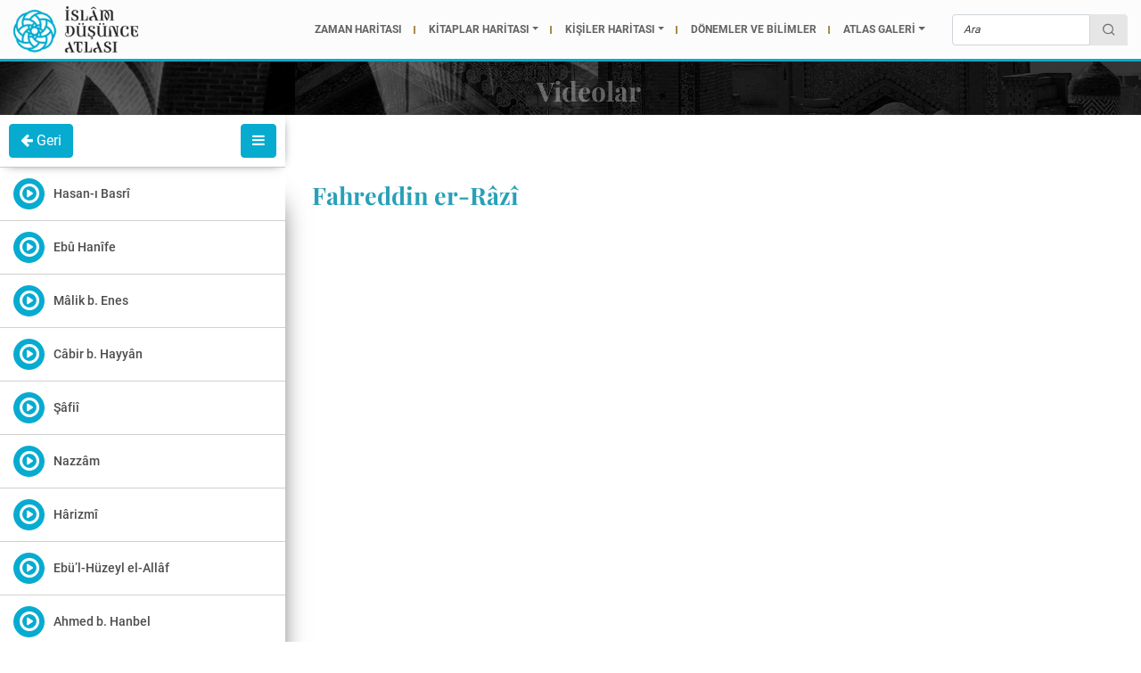

--- FILE ---
content_type: text/html; charset=UTF-8
request_url: https://islamdusunceatlasi.org/video-fahreddin-er-razi
body_size: 4760
content:
 <!DOCTYPE html> <html lang="tr" class="h-100"> <head> <title id="headerTitle">Fahreddin er-Râzî</title> <meta http-equiv="Content-Type" content="text/html; charset=UTF-8" /> <meta http-equiv="X-UA-Compatible" content="IE=edge"> <meta id="pageScale" name="viewport" content="width=device-width, initial-scale=1" /> <meta name="apple-mobile-web-app-capable" content="yes" /> <meta name="googlebot" content="all" /> <meta name="robots" content="all" /> <meta name="audience" content="All" /> <meta name="theme-color" content="#05a7c9" /> <meta content="telephone=no" name="format-detection"> <meta name="description" content=""> <meta name="keywords" content=""> <meta property="og:title" content="Fahreddin er-Râzî" /> <meta property="og:description" content='' /> <meta property="og:image" content="" /> <meta name="twitter:card" content="summary_large_image" /> <meta name="twitter:site" content="@i_dusunceatlasi" /> <meta name="twitter:title" content="Fahreddin er-Râzî" /> <meta name="twitter:image" content="" /> <meta name="twitter:description" content="" /> <meta property="og:url" content="https://islamdusunceatlasi.org/video-fahreddin-er-razi" /> <meta name="google-site-verification" content="D843_dg_nV6wsPafzx9E8r78enXIOWh-ecAjE_x7ukI" /> <link rel="alternate" hreflang="tr" href="https://islamdusunceatlasi.org/video-fahreddin-er-razi" /> <link rel="icon" type="image/png" href="/defaults/favicon.png" /> <link href="https://cdn.jsdelivr.net/npm/remixicon@2.5.0/fonts/remixicon.css" rel="stylesheet"> <link href="/assets/vendor/bootstrap4/bootstrap.min.css" rel="stylesheet" type="text/css" /> <link href="/assets/vendor/fontawesome/css/font-awesome.min.css" rel="stylesheet" type="text/css" /> <link href="/assets/front/css/style.css?v=1.0.0" rel="stylesheet" type="text/css" /> <link href="/assets/vendor/whirl/dist/whirl.css" rel="stylesheet" type="text/css" /> <link href="/assets/vendor/loaders/loaders.css?v=1.0.0"rel="stylesheet" type="text/css" /> <link href="/assets/vendor/animate/animate.min.css" rel="stylesheet" type="text/css" /> <link href="/assets/vendor/slick/slick.css" rel="stylesheet" type="text/css" /> <link href="/assets/vendor/slick/slick-theme.css" rel="stylesheet" type="text/css" /> <link href="/assets/vendor/magnify/jquery.magnify.css?v=7" rel="stylesheet" type="text/css" /> <link href="/assets/vendor/magnific-popup/magnific-popup.css" rel="stylesheet" type="text/css" /> <link href="/assets/front/css/ida.css?v=3.0.44" rel="stylesheet" type="text/css" /> <link href="/assets/front/css/mobile.css?v=3.0.43" rel="stylesheet" type="text/css" /> <script type="text/javascript" src="/assets/vendor/hammer/hammer.min.js"></script> <script type="text/javascript" src="/assets/front/js/jquery.min.js"></script> <script type="text/javascript" src="/assets/vendor/bootstrap4/bootstrap.min.js"></script> <script type="text/javascript" src="/assets/vendor/magnify/jquery.magnify.js?v=7"></script> <script type="text/javascript" src="/assets/vendor/slick/slick.js"></script> <script type="text/javascript" src="/assets/vendor/magnific-popup/jquery.magnific-popup.min.js?v=1"></script> <script src="https://unpkg.com/@panzoom/panzoom@4.5.0/dist/panzoom.min.js"></script> <script type="text/javascript" src="/assets/front/js/form.js?v=1.0.0"></script> <script type="text/javascript" src="/assets/front/js/general.js?v=1.0.16"></script> <script type="application/ld+json">
	{
		"@context": "http://schema.org",
		"@type": "Organization",
		"name": "İDA",
		"url": "https://islamdusunceatlasi.org/",
		"logo": "https://islamdusunceatlasi.org/defaults/logo.png"
	}
	</script> <script async src="https://www.googletagmanager.com/gtag/js?id=UA-108368205-1"></script> <script>
  window.dataLayer = window.dataLayer || [];
  function gtag(){dataLayer.push(arguments);}
  gtag('js', new Date());

  gtag('config', 'UA-108368205-1');
</script></head> <body> <div class="pageLoader" style="background: white;position: fixed;top:0px;left:0;height: 100%;width: 100%;z-index: 999999999"> </div> <header class="otherHeader"> <nav class="navbar navbar-expand-lg navbar-dark"> <a class="navbar-brand logo" href="/"> <img src="/defaults/logo.png" class="w-100"> </a> <button class="navbar-toggler" type="button" data-toggle="collapse" data-target="#navbarSupportedContent" aria-controls="navbarSupportedContent" aria-expanded="false" aria-label="Toggle navigation"> <span class="navbar-toggler-icon"></span> </button> <button class="btn showForm otherShowForm"><i class="ri-search-line"></i></button> <div class="collapse navbar-collapse nav-menu" id="navbarSupportedContent"> <ul class="navbar-nav ml-auto"> <li class="nav-item"><a class="nav-link" href="/timemaps">ZAMAN HARİTASI</a></li> <li class="nav-item dropdown "> <a class="nav-link dropdown-toggle" href="javascript:void(0);">KİTAPLAR HARİTASI</a> <ul class="dropdown-menu"> <li class="dropdown-item"><a href="/booksmap">Metin Türleri</a></li> <li class="dropdown-item"><a href="/booksmap/ag">Kitaplar Ağı</a></li> <li class="dropdown-item"><a href="/booksmap/zaman-tuneli">Kitaplar Tüneli</a></li> <li class="dropdown-item"><a href="/booksmap/harita">Kitaplar Haritası</a></li> </ul> </li> <li class="nav-item dropdown "> <a class="nav-link dropdown-toggle" href="javascript:void(0);">KİŞİLER HARİTASI</a> <ul class="dropdown-menu"> <li class="dropdown-item"><a href="/peoplemaps">Zaman Tüneli</a></li> <li class="dropdown-item"><a href="/peoplemaps/map">Kişiler Haritası</a></li> <li class="dropdown-item"><a href="/peoplemaps/ag">Kişiler Ağı</a></li> </ul> </li> <li class="nav-item "> <a class="nav-link" href="/havzalar-ve-donemler">DÖNEMLER VE BİLİMLER</a> </li> <li class="nav-item dropdown "> <a class="nav-link dropdown-toggle" href="javascript:void(0);">ATLAS GALERİ</a> <ul class="dropdown-menu"> <li class="dropdown-item"><a href="/haritalar">Haritalar</a></li> <li class="dropdown-item"><a href="/videolar">Videolar</a></li> <li class="dropdown-item"><a href="/kronoloji">Kronoloji</a></li> <li class="dropdown-item"><a href="/bilgi-kartlari">Bilgi Kartları</a></li> </ul> </li> </ul> </div> <div class="otherSearchArea"> <form class="subscribe-form otherSearchForm" method="get" action="/ara"> <div class="input-group"> <input id="inputFocused" type="search" name="search" class="form-control fast_search fast_search_mini" placeholder="Ara" autocomplete="off"required /> <div class="input-group-append" style="margin-left: 0"> <button id="searchButtonFocused" class="btn btn-search" type="button"><i class="fa ri-search-line" style="margin-top: 6px;"></i></button> </div> </div> </form> </div> <form class="form-inline my-lg-0 mr-3 searchForm homeSearchForm" method="get" action="/ara"> <a href="#" class="closeSearch"><i class="ri-close-line"></i></a> <input type="search" class="form-control searchInput fast_search" placeholder="İslam Düşünce Atlası'nda Ara" name="search" autocomplete="off" required> <button class="btn searchBtn"><i class="ri-search-line"></i></button> </form> </nav> </header> <div id="fast_results"></div><section class="subHeader"> <div class="subHeaderTitle"> <h1 class="text-center">Videolar</h1> </div> </section> <section class="white-page"> <div class="container-fluid"> <div class="row"> <div class="havza-nav-control"> <a href="/videolar" class="btn btn-info havza-back-button"><i class="fa fa-arrow-left"></i> Geri</a> <button class="btn btn-info havza-menu-button"><i class="fa fa-bars"></i></button> </div> </div> <div class="row"> <div class="left-panel ida-panel havza-nav"> <div class="theiaStickySidebar"> <ul class="nav flex-column"> <li class="nav-item" style="border-bottom: 1px solid #79797959;"> <a class="nav-link backgroundHoverleyici " href="video-hasan-i-basri"> <i class="ri-play-circle-line havza-icon"></i> <span class="havza-nav-title">Hasan-ı Basrî</span> </a> </li> <li class="nav-item" style="border-bottom: 1px solid #79797959;"> <a class="nav-link backgroundHoverleyici " href="ebu-hanife-"> <i class="ri-play-circle-line havza-icon"></i> <span class="havza-nav-title">Ebû Hanîfe</span> </a> </li> <li class="nav-item" style="border-bottom: 1px solid #79797959;"> <a class="nav-link backgroundHoverleyici " href="mlik-b-enes"> <i class="ri-play-circle-line havza-icon"></i> <span class="havza-nav-title">Mâlik b. Enes</span> </a> </li> <li class="nav-item" style="border-bottom: 1px solid #79797959;"> <a class="nav-link backgroundHoverleyici " href="cabir-bin-hayyan"> <i class="ri-play-circle-line havza-icon"></i> <span class="havza-nav-title">Câbir b. Hayyân</span> </a> </li> <li class="nav-item" style="border-bottom: 1px solid #79797959;"> <a class="nav-link backgroundHoverleyici " href="imam-şafii"> <i class="ri-play-circle-line havza-icon"></i> <span class="havza-nav-title">Şâfiî</span> </a> </li> <li class="nav-item" style="border-bottom: 1px solid #79797959;"> <a class="nav-link backgroundHoverleyici " href="video-nazzam"> <i class="ri-play-circle-line havza-icon"></i> <span class="havza-nav-title">Nazzâm</span> </a> </li> <li class="nav-item" style="border-bottom: 1px solid #79797959;"> <a class="nav-link backgroundHoverleyici " href="hrizm"> <i class="ri-play-circle-line havza-icon"></i> <span class="havza-nav-title">Hârizmî</span> </a> </li> <li class="nav-item" style="border-bottom: 1px solid #79797959;"> <a class="nav-link backgroundHoverleyici " href="video-ebul-huzeyl-el-allaf"> <i class="ri-play-circle-line havza-icon"></i> <span class="havza-nav-title">Ebü’l-Hüzeyl el-Allâf</span> </a> </li> <li class="nav-item" style="border-bottom: 1px solid #79797959;"> <a class="nav-link backgroundHoverleyici " href="ahmed-b-hanbel"> <i class="ri-play-circle-line havza-icon"></i> <span class="havza-nav-title">Ahmed b. Hanbel</span> </a> </li> <li class="nav-item" style="border-bottom: 1px solid #79797959;"> <a class="nav-link backgroundHoverleyici " href="video-muhasibi"> <i class="ri-play-circle-line havza-icon"></i> <span class="havza-nav-title">Muhâsibî</span> </a> </li> <li class="nav-item" style="border-bottom: 1px solid #79797959;"> <a class="nav-link backgroundHoverleyici " href="video-kindi"> <i class="ri-play-circle-line havza-icon"></i> <span class="havza-nav-title">Kindî</span> </a> </li> <li class="nav-item" style="border-bottom: 1px solid #79797959;"> <a class="nav-link backgroundHoverleyici " href="video-ebul-hasan-esari"> <i class="ri-play-circle-line havza-icon"></i> <span class="havza-nav-title">Ebü’l-Hasan Eş‘arî</span> </a> </li> <li class="nav-item" style="border-bottom: 1px solid #79797959;"> <a class="nav-link backgroundHoverleyici " href="video-imam-maturidi"> <i class="ri-play-circle-line havza-icon"></i> <span class="havza-nav-title">İmam Mâtürîdî</span> </a> </li> <li class="nav-item" style="border-bottom: 1px solid #79797959;"> <a class="nav-link backgroundHoverleyici " href="video-farabi"> <i class="ri-play-circle-line havza-icon"></i> <span class="havza-nav-title">Fârâbî</span> </a> </li> <li class="nav-item" style="border-bottom: 1px solid #79797959;"> <a class="nav-link backgroundHoverleyici " href="cessas-"> <i class="ri-play-circle-line havza-icon"></i> <span class="havza-nav-title">Cessâs</span> </a> </li> <li class="nav-item" style="border-bottom: 1px solid #79797959;"> <a class="nav-link backgroundHoverleyici " href="video-bakillani"> <i class="ri-play-circle-line havza-icon"></i> <span class="havza-nav-title">Bâkıllânî</span> </a> </li> <li class="nav-item" style="border-bottom: 1px solid #79797959;"> <a class="nav-link backgroundHoverleyici " href="video-ebu-hayyan-et-tevhidi"> <i class="ri-play-circle-line havza-icon"></i> <span class="havza-nav-title">Ebû Hayyân et-Tevhîdî</span> </a> </li> <li class="nav-item" style="border-bottom: 1px solid #79797959;"> <a class="nav-link backgroundHoverleyici " href="video-kadi-abdulcebbar"> <i class="ri-play-circle-line havza-icon"></i> <span class="havza-nav-title">Kâdî Abdülcebbâr</span> </a> </li> <li class="nav-item" style="border-bottom: 1px solid #79797959;"> <a class="nav-link backgroundHoverleyici " href="ibn-miskeveyh"> <i class="ri-play-circle-line havza-icon"></i> <span class="havza-nav-title">İbn Miskeveyh</span> </a> </li> <li class="nav-item" style="border-bottom: 1px solid #79797959;"> <a class="nav-link backgroundHoverleyici " href="video-ibn-sina"> <i class="ri-play-circle-line havza-icon"></i> <span class="havza-nav-title">İbn Sînâ</span> </a> </li> <li class="nav-item" style="border-bottom: 1px solid #79797959;"> <a class="nav-link backgroundHoverleyici " href="ebu-zeyd-eddebusi"> <i class="ri-play-circle-line havza-icon"></i> <span class="havza-nav-title">Ebû‌ ‌Zeyd‌ ‌ed-Debûsî‌ ‌</span> </a> </li> <li class="nav-item" style="border-bottom: 1px solid #79797959;"> <a class="nav-link backgroundHoverleyici " href="video-ibn-heysem"> <i class="ri-play-circle-line havza-icon"></i> <span class="havza-nav-title">İbn Heysem</span> </a> </li> <li class="nav-item" style="border-bottom: 1px solid #79797959;"> <a class="nav-link backgroundHoverleyici " href="video-maverdi"> <i class="ri-play-circle-line havza-icon"></i> <span class="havza-nav-title">Mâverdî</span> </a> </li> <li class="nav-item" style="border-bottom: 1px solid #79797959;"> <a class="nav-link backgroundHoverleyici " href="biruni-"> <i class="ri-play-circle-line havza-icon"></i> <span class="havza-nav-title">Bîrûnî</span> </a> </li> <li class="nav-item" style="border-bottom: 1px solid #79797959;"> <a class="nav-link backgroundHoverleyici " href="video-abdulkahir-curcani"> <i class="ri-play-circle-line havza-icon"></i> <span class="havza-nav-title">Abdülkâhir Cürcânî</span> </a> </li> <li class="nav-item" style="border-bottom: 1px solid #79797959;"> <a class="nav-link backgroundHoverleyici " href="video-cuveyni"> <i class="ri-play-circle-line havza-icon"></i> <span class="havza-nav-title">Cüveynî</span> </a> </li> <li class="nav-item" style="border-bottom: 1px solid #79797959;"> <a class="nav-link backgroundHoverleyici " href="fahrul-islam-elpezdevi"> <i class="ri-play-circle-line havza-icon"></i> <span class="havza-nav-title">Fahru’l-İslâm el-Pezdevî</span> </a> </li> <li class="nav-item" style="border-bottom: 1px solid #79797959;"> <a class="nav-link backgroundHoverleyici " href="semsuleimme-es-serahsi"> <i class="ri-play-circle-line havza-icon"></i> <span class="havza-nav-title">Şemsüleimme Serahsî </span> </a> </li> <li class="nav-item" style="border-bottom: 1px solid #79797959;"> <a class="nav-link backgroundHoverleyici " href="video-gazzali"> <i class="ri-play-circle-line havza-icon"></i> <span class="havza-nav-title">Gazzâlî</span> </a> </li> <li class="nav-item" style="border-bottom: 1px solid #79797959;"> <a class="nav-link backgroundHoverleyici " href="video-ebu-hatim-el-isfizari"> <i class="ri-play-circle-line havza-icon"></i> <span class="havza-nav-title">Ebû Hâtim el-İsfizârî</span> </a> </li> <li class="nav-item" style="border-bottom: 1px solid #79797959;"> <a class="nav-link backgroundHoverleyici " href="video-omer-hayyam"> <i class="ri-play-circle-line havza-icon"></i> <span class="havza-nav-title">Ömer Hayyâm</span> </a> </li> <li class="nav-item" style="border-bottom: 1px solid #79797959;"> <a class="nav-link backgroundHoverleyici " href="video-ibn-bacce"> <i class="ri-play-circle-line havza-icon"></i> <span class="havza-nav-title">İbn Bacce</span> </a> </li> <li class="nav-item" style="border-bottom: 1px solid #79797959;"> <a class="nav-link backgroundHoverleyici " href="video-carullah-ez-zemahseri"> <i class="ri-play-circle-line havza-icon"></i> <span class="havza-nav-title">Cârullâh ez-Zemahşerî </span> </a> </li> <li class="nav-item" style="border-bottom: 1px solid #79797959;"> <a class="nav-link backgroundHoverleyici " href="video-hazini"> <i class="ri-play-circle-line havza-icon"></i> <span class="havza-nav-title">Hazînî</span> </a> </li> <li class="nav-item" style="border-bottom: 1px solid #79797959;"> <a class="nav-link backgroundHoverleyici " href="video-ibn-tufeyl"> <i class="ri-play-circle-line havza-icon"></i> <span class="havza-nav-title">İbn Tufeyl</span> </a> </li> <li class="nav-item" style="border-bottom: 1px solid #79797959;"> <a class="nav-link backgroundHoverleyici " href="maktul-suhreverdi-"> <i class="ri-play-circle-line havza-icon"></i> <span class="havza-nav-title">Maktul Sühreverdî</span> </a> </li> <li class="nav-item" style="border-bottom: 1px solid #79797959;"> <a class="nav-link backgroundHoverleyici active" href="video-fahreddin-er-razi"> <i class="ri-play-circle-line havza-icon"></i> <span class="havza-nav-title">Fahreddin er-Râzî</span> </a> </li> <li class="nav-item" style="border-bottom: 1px solid #79797959;"> <a class="nav-link backgroundHoverleyici " href="video-ibnul-arabi"> <i class="ri-play-circle-line havza-icon"></i> <span class="havza-nav-title">İbnü’l-Arabî</span> </a> </li> <li class="nav-item" style="border-bottom: 1px solid #79797959;"> <a class="nav-link backgroundHoverleyici " href="video-huneci"> <i class="ri-play-circle-line havza-icon"></i> <span class="havza-nav-title">Efdalüddin el-Hûnecî</span> </a> </li> <li class="nav-item" style="border-bottom: 1px solid #79797959;"> <a class="nav-link backgroundHoverleyici " href="video-el-cezeri"> <i class="ri-play-circle-line havza-icon"></i> <span class="havza-nav-title">el-Cezerî</span> </a> </li> <li class="nav-item" style="border-bottom: 1px solid #79797959;"> <a class="nav-link backgroundHoverleyici " href="video-esiruddin-ebheri"> <i class="ri-play-circle-line havza-icon"></i> <span class="havza-nav-title">Esîrüddin Ebherî</span> </a> </li> <li class="nav-item" style="border-bottom: 1px solid #79797959;"> <a class="nav-link backgroundHoverleyici " href="video-mevlana-celaleddin-i-rumi"> <i class="ri-play-circle-line havza-icon"></i> <span class="havza-nav-title">Mevlânâ Celâleddîn-i Rûmî</span> </a> </li> <li class="nav-item" style="border-bottom: 1px solid #79797959;"> <a class="nav-link backgroundHoverleyici " href="video-sadreddin-konevi"> <i class="ri-play-circle-line havza-icon"></i> <span class="havza-nav-title">Sadreddin Konevî</span> </a> </li> <li class="nav-item" style="border-bottom: 1px solid #79797959;"> <a class="nav-link backgroundHoverleyici " href="video-nasiruddin-tusi"> <i class="ri-play-circle-line havza-icon"></i> <span class="havza-nav-title">Nasîrüddin Tûsî</span> </a> </li> <li class="nav-item" style="border-bottom: 1px solid #79797959;"> <a class="nav-link backgroundHoverleyici " href="video-necmeddin-el-katibi"> <i class="ri-play-circle-line havza-icon"></i> <span class="havza-nav-title">Necmeddîn el-Kâtibî</span> </a> </li> <li class="nav-item" style="border-bottom: 1px solid #79797959;"> <a class="nav-link backgroundHoverleyici " href="video-siraceddin-el-urmevi"> <i class="ri-play-circle-line havza-icon"></i> <span class="havza-nav-title">Sirâceddîn el-Urmevî</span> </a> </li> <li class="nav-item" style="border-bottom: 1px solid #79797959;"> <a class="nav-link backgroundHoverleyici " href="video-karafi"> <i class="ri-play-circle-line havza-icon"></i> <span class="havza-nav-title">Karâfî</span> </a> </li> <li class="nav-item" style="border-bottom: 1px solid #79797959;"> <a class="nav-link backgroundHoverleyici " href="kadı-beyzavi"> <i class="ri-play-circle-line havza-icon"></i> <span class="havza-nav-title">Beyzâvî</span> </a> </li> <li class="nav-item" style="border-bottom: 1px solid #79797959;"> <a class="nav-link backgroundHoverleyici " href="video-ibnun-nefis"> <i class="ri-play-circle-line havza-icon"></i> <span class="havza-nav-title">İbnü’n-Nefîs</span> </a> </li> <li class="nav-item" style="border-bottom: 1px solid #79797959;"> <a class="nav-link backgroundHoverleyici " href="muhammed-bin-esref-semerkandi"> <i class="ri-play-circle-line havza-icon"></i> <span class="havza-nav-title">Muhammed b. Eşref Semerkandî</span> </a> </li> <li class="nav-item" style="border-bottom: 1px solid #79797959;"> <a class="nav-link backgroundHoverleyici " href="video-kutbuddin-sirazi"> <i class="ri-play-circle-line havza-icon"></i> <span class="havza-nav-title">Kutbüddîn Şîrâzî</span> </a> </li> <li class="nav-item" style="border-bottom: 1px solid #79797959;"> <a class="nav-link backgroundHoverleyici " href="video-yunus-emre"> <i class="ri-play-circle-line havza-icon"></i> <span class="havza-nav-title">Yunus Emre</span> </a> </li> <li class="nav-item" style="border-bottom: 1px solid #79797959;"> <a class="nav-link backgroundHoverleyici " href="video-davud-i-kayseri"> <i class="ri-play-circle-line havza-icon"></i> <span class="havza-nav-title">Dâvûd-ı Kayserî</span> </a> </li> <li class="nav-item" style="border-bottom: 1px solid #79797959;"> <a class="nav-link backgroundHoverleyici " href="video-adududdin-ci"> <i class="ri-play-circle-line havza-icon"></i> <span class="havza-nav-title">Adudüddin Îcî</span> </a> </li> <li class="nav-item" style="border-bottom: 1px solid #79797959;"> <a class="nav-link backgroundHoverleyici " href="video-ibnus-satir"> <i class="ri-play-circle-line havza-icon"></i> <span class="havza-nav-title">İbnü'ş-Şâtır</span> </a> </li> <li class="nav-item" style="border-bottom: 1px solid #79797959;"> <a class="nav-link backgroundHoverleyici " href="satıbi-"> <i class="ri-play-circle-line havza-icon"></i> <span class="havza-nav-title">Şâtıbî</span> </a> </li> <li class="nav-item" style="border-bottom: 1px solid #79797959;"> <a class="nav-link backgroundHoverleyici " href="video-teftazani"> <i class="ri-play-circle-line havza-icon"></i> <span class="havza-nav-title">Teftâzânî</span> </a> </li> <li class="nav-item" style="border-bottom: 1px solid #79797959;"> <a class="nav-link backgroundHoverleyici " href="video-ibn-haldun"> <i class="ri-play-circle-line havza-icon"></i> <span class="havza-nav-title">İbn Haldûn</span> </a> </li> <li class="nav-item" style="border-bottom: 1px solid #79797959;"> <a class="nav-link backgroundHoverleyici " href="video-s.-serif-el-curcani"> <i class="ri-play-circle-line havza-icon"></i> <span class="havza-nav-title">Seyyid Şerîf el-Cürcânî</span> </a> </li> <li class="nav-item" style="border-bottom: 1px solid #79797959;"> <a class="nav-link backgroundHoverleyici " href="molla-fenr"> <i class="ri-play-circle-line havza-icon"></i> <span class="havza-nav-title">Molla Fenârî</span> </a> </li> <li class="nav-item" style="border-bottom: 1px solid #79797959;"> <a class="nav-link backgroundHoverleyici " href="video-ali-kuscu"> <i class="ri-play-circle-line havza-icon"></i> <span class="havza-nav-title">Ali Kuşçu</span> </a> </li> <li class="nav-item" style="border-bottom: 1px solid #79797959;"> <a class="nav-link backgroundHoverleyici " href="video-muhyiddin-kafiyeci"> <i class="ri-play-circle-line havza-icon"></i> <span class="havza-nav-title">Muhyiddîn Kâfiyecî</span> </a> </li> <li class="nav-item" style="border-bottom: 1px solid #79797959;"> <a class="nav-link backgroundHoverleyici " href="video-celaleddin-ed-devvani"> <i class="ri-play-circle-line havza-icon"></i> <span class="havza-nav-title">Celâleddîn ed-Devvânî</span> </a> </li> <li class="nav-item" style="border-bottom: 1px solid #79797959;"> <a class="nav-link backgroundHoverleyici " href="video-taskopruluzade"> <i class="ri-play-circle-line havza-icon"></i> <span class="havza-nav-title">Taşköprülüzâde</span> </a> </li> <li class="nav-item" style="border-bottom: 1px solid #79797959;"> <a class="nav-link backgroundHoverleyici " href="video-takiyuddin-rasid"> <i class="ri-play-circle-line havza-icon"></i> <span class="havza-nav-title">Takiyüddin Râsıd</span> </a> </li> <li class="nav-item" style="border-bottom: 1px solid #79797959;"> <a class="nav-link backgroundHoverleyici " href="hasan-kafi-akhisari-"> <i class="ri-play-circle-line havza-icon"></i> <span class="havza-nav-title">Hasan Kâfi Akhisarî</span> </a> </li> <li class="nav-item" style="border-bottom: 1px solid #79797959;"> <a class="nav-link backgroundHoverleyici " href="video-molla-sadra"> <i class="ri-play-circle-line havza-icon"></i> <span class="havza-nav-title">Molla Sadra</span> </a> </li> <li class="nav-item" style="border-bottom: 1px solid #79797959;"> <a class="nav-link backgroundHoverleyici " href="video-katip-celebi"> <i class="ri-play-circle-line havza-icon"></i> <span class="havza-nav-title">Kâtip Çelebi</span> </a> </li> <li class="nav-item" style="border-bottom: 1px solid #79797959;"> <a class="nav-link backgroundHoverleyici " href="evliya-celebi"> <i class="ri-play-circle-line havza-icon"></i> <span class="havza-nav-title">Evliya Çelebi</span> </a> </li> <li class="nav-item" style="border-bottom: 1px solid #79797959;"> <a class="nav-link backgroundHoverleyici " href="video-said-halim-pasa"> <i class="ri-play-circle-line havza-icon"></i> <span class="havza-nav-title">Said Halim Paşa</span> </a> </li> <li class="nav-item" style="border-bottom: 1px solid #79797959;"> <a class="nav-link backgroundHoverleyici " href="ziya-gokalp"> <i class="ri-play-circle-line havza-icon"></i> <span class="havza-nav-title">Ziya Gökalp</span> </a> </li> <li class="nav-item" style="border-bottom: 1px solid #79797959;"> <a class="nav-link backgroundHoverleyici " href="video-mehmed-akif-ersoy"> <i class="ri-play-circle-line havza-icon"></i> <span class="havza-nav-title">Mehmed Akif Ersoy</span> </a> </li> <li class="nav-item" style="border-bottom: 1px solid #79797959;"> <a class="nav-link backgroundHoverleyici " href="muhammed-ikbal"> <i class="ri-play-circle-line havza-icon"></i> <span class="havza-nav-title">Muhammed İkbal</span> </a> </li> <li class="nav-item" style="border-bottom: 1px solid #79797959;"> <a class="nav-link backgroundHoverleyici " href="elmalili-hamdi-yazir"> <i class="ri-play-circle-line havza-icon"></i> <span class="havza-nav-title">Elmalılı Hamdi Yazır</span> </a> </li> <li class="nav-item" style="border-bottom: 1px solid #79797959;"> <a class="nav-link backgroundHoverleyici " href="seyyid-kutub"> <i class="ri-play-circle-line havza-icon"></i> <span class="havza-nav-title">Seyyid Kutub</span> </a> </li> <li class="nav-item" style="border-bottom: 1px solid #79797959;"> <a class="nav-link backgroundHoverleyici " href="malik-bin-nebi"> <i class="ri-play-circle-line havza-icon"></i> <span class="havza-nav-title">Malik bin Nebi</span> </a> </li> <li class="nav-item" style="border-bottom: 1px solid #79797959;"> <a class="nav-link backgroundHoverleyici " href="ali-seriati"> <i class="ri-play-circle-line havza-icon"></i> <span class="havza-nav-title">Ali Şeriati</span> </a> </li> <li class="nav-item" style="border-bottom: 1px solid #79797959;"> <a class="nav-link backgroundHoverleyici " href="allame-tabatabai"> <i class="ri-play-circle-line havza-icon"></i> <span class="havza-nav-title">Allame Tabatabai</span> </a> </li> <li class="nav-item" style="border-bottom: 1px solid #79797959;"> <a class="nav-link backgroundHoverleyici " href="necip-fazil-kisakurek"> <i class="ri-play-circle-line havza-icon"></i> <span class="havza-nav-title">Necip Fazıl Kısakürek</span> </a> </li> <li class="nav-item" style="border-bottom: 1px solid #79797959;"> <a class="nav-link backgroundHoverleyici " href="video-aliya-izzetbegovic"> <i class="ri-play-circle-line havza-icon"></i> <span class="havza-nav-title">Aliya İzzetbegoviç</span> </a> </li> <li class="nav-item" style="border-bottom: 1px solid #79797959;"> <a class="nav-link backgroundHoverleyici " href="necmettin-erbakan"> <i class="ri-play-circle-line havza-icon"></i> <span class="havza-nav-title">Necmettin Erbakan</span> </a> </li> <li class="nav-item" style="border-bottom: 1px solid #79797959;"> <a class="nav-link backgroundHoverleyici " href="video-sezai-karakoc"> <i class="ri-play-circle-line havza-icon"></i> <span class="havza-nav-title">Sezai Karakoç</span> </a> </li> </ul> </div> </div> <div class="rightSidebar detayAlani ida-content"> <div class="theiaStickySidebar"> <h1 class="page-title" style="font-size: 27px">Fahreddin er-Râzî</h1> <div class="page-cover"> <div class="embed-responsive embed-responsive-21by9 mb-3"> <iframe class="embed-responsive-item" src="https://youtube.com/embed/1dHrOJTBf6E?rel=0"></iframe> </div> </div> </div> </div> </div> </div> <div class="goup hidden-xs"><i class="ri-arrow-up-line"></i></div> </section> <script type="text/javascript" src="/assets/vendor/theia-sticky/ResizeSensor.min.js"></script> <script type="text/javascript" src="/assets/vendor/theia-sticky/theia-sticky-sidebar.min.js"></script> <script type="text/javascript" src="/assets/front/js/panel.js"></script><div class="footer-cover"> <footer class="footer"> <div class="container"> <div class="row justify-content-center"> <div class="col-12"> <div class="row justify-content-center"> <div class="col-md-3 col-6" style="height: 67px; top: 25px;"> <a href="https://islamdusunceatlasi.org/"><img src="/defaults/logo2.png" class="footer-logo" /></a> </div> <div class="col-md-3 col-6"> <div class="footer-res"> <img src="/images/konya.png" class="mr-1" style="width: 80px" /> <img src="/images/ilem.png" class="ml-1" style="width: 80px" /> </div> </div> </div> </div> </div> <div class="row justify-content-center"> <div class="col-md-12 mt-2"> <div class="row"> <div class="col-md-12"> <ul class="footer-nav-1 mt-2 d-none d-sm-block"> <a href="/timemaps" class="nav-link for-footer-hover" style="transition: 360ms;">ZAMAN HARİTASI</a> <a href="/booksmap/330" class="nav-link for-footer-hover" style="transition: 360ms;"><i class="fa fa-circle"></i> KİTAPLAR HARİTASI</a> <a href="/peoplemaps" class="nav-link for-footer-hover" style="transition: 360ms;"><i class="fa fa-circle"></i> KİŞİLER HARİTASI</a> <a href="/havzalar-ve-donemler" class="nav-link for-footer-hover" style="transition: 360ms;"><i class="fa fa-circle"></i> DÖNEMLER VE BİLİMLER</a> <a href="/haritalar" class="nav-link for-footer-hover" style="transition: 360ms;"><i class="fa fa-circle"></i> HARİTALAR VE VİDEOLAR</a> </ul> <ul class="footer-nav-2"> <a href="/islam-dusunce-atlasi" class="nav-link for-footer-hover" style="transition: 360ms;">Hakkında</a> <a href="/ekip" class="nav-link for-footer-hover" style="transition: 360ms;"><span class="line">|</span>Ekip</a> <a href="/atlas-blog" style="transition: 360ms;" target="_blank" class="nav-link for-footer-hover"><span class="line">|</span>Atlas Blog</a> <a class="nav-link popup-item--iframe for-footer-hover" style="transition: 360ms;" href="https://www.youtube.com/watch?v=e-BAS62KGSQ"><span class="line">|</span>Nasıl Kullanılır?</a> <a href="/iletisim" style="transition: 360ms;" class="nav-link for-footer-hover"><span class="line">|</span>İletişim</a> </ul> </div> </div> </div> </div> </div> </footer> </div> </body> </html>

--- FILE ---
content_type: text/css
request_url: https://islamdusunceatlasi.org/assets/front/css/style.css?v=1.0.0
body_size: 812
content:
.noselect {
	-webkit-touch-callout: none;
	-webkit-user-select: none;
	-khtml-user-select: none;
	-moz-user-select: none;
	-ms-user-select: none;
	user-select: none;
}

* {
	-webkit-overflow-scrolling: touch;
}

#peoplemap {
	position: relative;
	width: 100%;
	max-width: 100%;
	top: 0px;
	left: 0px;
	opacity: 0;
}
/* #raphael {
	touch-action: pan-y;
} */
svg,
#peoplemap {
	margin: 0;
	padding: 0;
}

.peoplemapsSearch .select2-selection {
	height: calc(1.5em + 0.75rem + 2px) !important;
	border: 1px solid #ced4da !important;
}

.peoplemapsSearch .select2-container--default .select2-selection--single .select2-selection__rendered {
	line-height: 35px !important;
}

.peoplemapsSearch .select2-container--default .select2-selection--single .select2-selection__arrow {
	height: 100% !important;
}

.tools .select2-selection {
	height: 25px !important;
	border: none !important;
	border-radius: 0 !important;
}

.tools .select2-container--default .select2-selection--single .select2-selection__rendered {
	line-height: 23px !important;
}

.tools .select2-container--default .select2-selection--single .select2-selection__arrow {
	height: 100% !important;
}

.select2-container--default .select2-selection--multiple {
	height: 30px !important;
	border: 1px solid #dadada !important;
	min-height: 30px !important;
}

.select2-container .select2-search--inline .select2-search__field {
	margin-top: 0 !important;
}

.carousel-control {
	color: #000000 !important;
	width: 4% !important;
}

.carousel-control .icon-prev,
.carousel-control .icon-next {
	font-size: 60px !important;
}

.carousel-control {
	background: none !important;
	bottom: unset !important;
	top: 120px !important;
}

#placeModal .modal-footer {
	border-top: none;
}

.hide {
	display: none !important;
}

.bg-primary {
	background-color: #1e97aa !important;
}

#mainHeader {
	padding: 0;
	height: 70px;
}

#mainHeader .nav-link:hover,
#mainHeader .nav-item.active {
	background: rgba(0, 0, 0, 0.14);
}

#mainHeader .nav-item,
#peopleNav .nav-item {
	border-left: 1px solid #1a8ea0;
}

#mainHeader .nav-link {
	padding-right: 30px;
	padding-left: 30px;
	height: 70px;
	text-align: center !important;
	color: white;
}

#mainHeader .navbar-nav,
#mainHeader .nav-item {
	width: 100%;
}

#peopleNav {
	padding: 0;
	height: 40px;
	background: #59afbe !important;
}
#peopleNav .navbar-nav,
#peopleNav .nav-item {
	width: 100%;
	height: 40px;
}

#peopleNav .nav-link:hover,
#peopleNav .nav-item.active {
	background: rgba(0, 0, 0, 0.14);
}

#peopleNav .nav-link {
	padding-right: 30px;
	padding-left: 30px;
	text-align: center !important;
	color: white;
	height: 40px;
	padding-top: 10px;
}

.collapse {
	position: relative;
}

.tabs-ul {
	justify-content: space-between;
	z-index: 5;
	margin-top: 2rem;
	margin-bottom: 2rem;
}
.button-group {
	position: relative;
	background: #ddd;
	border-radius: 0.5rem;
	text-align: center;
	cursor: pointer;
	width: 100%;
	height: 5rem;
	display: flex;
	color: #353535;
}
.button-group .active {
	color: #fff;
}
.button-group .button {
	width: 100%;
	z-index: 1;
	display: flex;
	align-items: center;
	justify-content: center;
	padding: 0 1rem;
}
.button-group .button:hover {
	color: #444;
}
.button-group .plate {
	position: absolute;
	height: calc(100% - 0.6rem);
	top: 0;
	margin: 0.3rem;
	max-width: calc(100% - 0.3rem);
	transition: transform 0.3s ease;
}
.button-group .plate .box {
	height: 100%;
	background-color: #07abd0;
	border-radius: 0.5rem;
}
.button-group span {
}


--- FILE ---
content_type: text/css
request_url: https://islamdusunceatlasi.org/assets/front/css/ida.css?v=3.0.44
body_size: 16627
content:
/*
@import url("https://fonts.googleapis.com/css2?family=Roboto:ital,wght@0,100;0,300;0,400;0,500;0,700;0,900;1,100;1,300;1,400;1,500;1,700;1,900&display=swap");
*/

@font-face {
  font-family: "Roboto";
  font-weight: 500;
  font-style: normal;
  src: url(../../fonts/roboto/Roboto-Regular.ttf);
}

@font-face {
  font-family: "Roboto";
  font-weight: 700;
  font-style: bold;
  src: url(../../fonts/roboto/Roboto-Medium.ttf);
}

@font-face {
  font-family: "Roboto";
  font-weight: 900;
  font-style: bold;
  src: url(../../fonts/roboto/Roboto-Bold.ttf);
}

/*fairplay*/
@font-face {
  font-family: "Playfair";
  font-weight: 500;
  font-style: normal;
  src: url(../../fonts/playfair/PlayfairDisplay-Regular.ttf);
}

@font-face {
  font-family: "Playfair";
  font-weight: 700;
  font-style: bold;
  src: url(../../fonts/playfair/PlayfairDisplay-Medium.ttf);
}

@font-face {
  font-family: "Playfair";
  font-weight: 900;
  font-style: bold;
  src: url(../../fonts/playfair/PlayfairDisplay-Bold.ttf);
}

header .nav-link{
	font-family: "Roboto";
	font-weight: 900 !important
}

h1, h2{
	font-family: 'fairplay';
	font-weight: 900
}

h3, h4, h5, h6{
	font-family: 'fairplay';
	font-weight: 700
}

p{
	font-family: 'Roboto';
	font-weight: 500;
}

a {
	color: #07abd0;
	transition: 270ms;
}

a.nav-tabs,
a.nav-link,
.table-content a,
.dropdown-item a{
	color: #353535;
}

a:hover {
	color: #07abd0;
	text-decoration: none !important;
}

html,
body {
	font-family: "Roboto", 'sans-serif';
	font-weight: 500;
	overflow-x: hidden;
}

body {
	position: relative;
	min-height: 100%;
	background-color: #ffffff !important;
}

/*animasyon*/
@-moz-keyframes spin {
	100% {
		-moz-transform: rotate(360deg);
	}
}

@-webkit-keyframes spin {
	100% {
		-webkit-transform: rotate(360deg);
	}
}

@keyframes spin {
	100% {
		-webkit-transform: rotate(360deg);
		transform: rotate(360deg);
	}
}

@-webkit-keyframes zoom {
	from {
		-webkit-transform: scale(1, 1);
	}

	to {
		-webkit-transform: scale(1.5, 1.5);
	}
}

@keyframes zoom {
	from {
		transform: scale(1, 1);
	}

	to {
		transform: scale(1.5, 1.5);
	}
}

#mainCarousel .carousel-inner .carousel-item.active > img {
	-webkit-animation: zoom 50s;
	animation: zoom 50s;
	animation-delay: 1s;
}

.mainHeader,
.blogHeader {
	position: absolute;
	width: 91%;
	padding-top: 30px;
	z-index: 2;
}

.nav-menu .navbar-nav .nav-link {
	font-size: 12px;
	font-weight: 500;
	padding-right: 15px;
	padding-left: 15px;
	position: relative;
}

.mainHeader .nav-menu .navbar-nav .nav-link {
	color: #fbfbfb;
}

.blogHeader .nav-menu .navbar-nav .nav-link {
	color: #323232;
}

.nav-menu .nav-item>.nav-link:before {
	content: "";
	display: inline-block;
	width: 2px;
	height: 9px;
	background: #ab8a4d;
	margin-left: 15px;
	position: absolute;
	right: 0;
	top: calc(50% - 4.5px);
}

.nav-menu .nav-item:last-child .nav-link:before {
	display: none;
}

.top-menu {
	position: absolute;
	right: 14px;
	z-index: 9;
	width: 420px !important;
}

.top-menu .nav .nav-link {
	color: #fbfbfb;
	font-size: 12px;
	font-family: "Playfair", sans-serif;
	font-weight: 500;
	padding: 10px 5px;
}

.top-menu .nav-link:after {
	content: "";
	display: inline-block;
	width: 1px;
	height: 7px;
	background: #fbfbfb;
	margin-left: 10px;
	position: relative;
}

.top-menu .nav-item:last-child .nav-link:after {
	display: none;
}

.logo {
	max-width: 192px;
}

.sliderArea {
	position: relative;
	z-index: 1;
	overflow: hidden;
	text-align: center;
}

.arrow:before,
.arrow:after {
	content: "";
	position: absolute;
	width: 5000px;
	bottom: 0;
	height: 30px;
	background: #ffffff;
	z-index: 9;
}

.arrow:before {
	right: 29.5px;
}

.arrow:after {
	left: 29.5px;
}

.rightBar {
	position: absolute;
	right: 0;
	height: 100%;
	width: 9%;
	top: 0;
	padding: 10px;
	background-color: rgba(0, 0, 0, 0.5);
	display: flex;
	flex-direction: column;
	justify-content: space-between;
}
.timeSearch > .input-group > .search-input {
	background: #fcfcfc !important;
}
.timeSearch > .input-group > .search-input::placeholder {
	background: #fcfcfc !important;
}
.timeSearch > .input-group > .search-input:focus:focus-visible:focus-within {
	background: #fcfcfc !important;
}

#searchButtonFocused:active {
	opacity: 1;
}

#searchButtonFocused:visited {
	opacity: 1;
}

#inputFocused:focus + #searchButtonFocused {
	opacity: 1;
}

.search-input {
	background: #ddd;
	border-right: transparent;
	padding-top: 4px;
	padding-bottom: 5px;
	height: 35px;
	z-index: 999999;
	border: 1px solid transparent;
	border-radius: 4px;
}

.search-input:focus:focus-visible:focus-within {
	border: 1px solid transparent;
	outline: none;
	box-shadow: none;
	border-right: none;
	background: #ddd;
}

.search-input::placeholder {
	color: #353535;
	font-size: 12px;
	font-style: italic;
	background: #ddd;
}

.btn-search {
	background: #ddd;
	color: #353535;
	padding-top: 2px;
	height: 35px;
	transition: 360ms;
	z-index: 99999;
	border-bottom-right-radius: 0;
	opacity: 0.7;
}

.btn-search:focus:focus-within:focus-visible {
	outline: none !important;
	background-color: #ddd !important;
	color: #353535 !important;
	border-color: #07abd0 !important;
	box-shadow: none !important;
	border: 1px solid #07abd0;
}

.btn:focus:focus-visible:focus-within {
	outline: none !important;
	background-color: #ddd !important;
	color: #353535 !important;
	box-shadow: none !important;
	border: 1px solid #bbbbbb2e;
}

.blogHeader .search-input,
.blogHeader .btn-search {
	background: rgba(0, 0, 0, 0.07);
}

.videolar {
	color: #353535;
	display: inline-block;
	font-size: 40px;
	font-weight: bold;
	font-family: "Playfair", sans-serif;
}

.videoTitleArea {
	transform: rotate(270deg);
	left: -180px;
	position: absolute;
	bottom: -75px;
	display: flex;
	justify-content: center;
	align-content: center;
	align-items: center;
	margin-bottom: 1rem;
}

.harita {
	color: #353535;
	display: block;
	font-size: 40px;
	font-weight: bold;
	font-family: "Playfair", sans-serif;
	margin-bottom: 1rem;
}

.footer-nav-1 {
	font-size: 12px;
	text-align: center;
	padding: 0;
}

.footer-nav-1 .nav-link {
	color: #797979;
	font-weight: 600;
	display: inline-block;
	padding: 5px 5px;
}

.footer-nav-1 .fa {
	font-size: 3px;
	color: #2d92b3;
	margin-right: 10px;
}

.footer-nav-2 {
	font-size: 12px;
	text-align: center;
}

.footer-nav-2 .nav-link {
	color: #bdbdbd;
	display: inline-block;
	padding: 5px 10px;
}

.footer-nav-2 .line {
	display: inline-block;
	color: #b2a26a;
	margin-right: 15px;
	font-weight: bold;
}

/*slider*/

.carousel-prev-icon,
.carousel-next-icon {
	font-size: 6rem;
}

.hero-btn-wrapper {
	display: flex;
	align-items: center;
	justify-content: space-between;
}

.hero-line {
	border-bottom: 2px solid #fcfcfc;
	display: block;
	width: 100%;
}

.incele {
	color: #fcfcfc;
	font-size: 16px;
	position: relative;
	transition: 360ms;
	border: 2px solid #fcfcfc;
	padding: 0.2rem 1rem;
	border-radius: 4px;
	display: block;
	margin-left: 0.5rem;
}

.incele:hover {
	color: #353535;
	text-decoration: none;
	background: #07abd0;
	border-color: #07abd0;
}

#mainCarousel .carousel-inner {
	background-color: black;
}

.sliderArea .img-slider {
	object-fit: cover;
	/*filter: brightness(59%);
    -webkit-filter: brightness(59%);
    -moz-filter: brightness(59%);
    -o-filter: brightness(59%);
    -ms-filter: brightness(59%);*/
	opacity: 0.59;
	height: 100%;
}

.sliderArea .carousel-control-next {
	right: 0;
	transition: 1440ms !important;
	width: 100px !important;
}

.sliderArea .carousel-control-prev {
	transition: 1440ms !important;
}

.sliderArea .slider-title {
	font-family: "Playfair", sans-serif;
	font-size: 80px;
	font-weight: 700;
	text-align: right;
	line-height: 75px;
}

.sliderArea .carousel-caption {
	width: 60%;
	margin-left: 4%;
	animation-duration: 2s;
	animation-delay: 0.3s;
}

.sliderArea .carousel-menu {
	/* z-index: 999; */

	display: flex;
	justify-content: center;
	align-items: center;
}

.carousel-inner .carousel-item {
	transition: -webkit-transform 1.5s ease;
	transition: transform 1.5s ease;
	transition: transform 1.5s ease, -webkit-transform 1.5s ease;
}

.cm-box {
	color: #fcfcfc;
	display: inline-block;
	width: 110px;
	height: 110px;
	position: relative;
	cursor: pointer;
	border: 4px solid #eaeaea;
	-webkit-user-select: none;
	-moz-user-select: none;
	-ms-user-select: none;
	user-select: none;
	border-radius: 4px;
	margin: 4px;
}

.cm-box.active {
	background: #07abd0;
	border-color: #07abd0;
}

.cm-box.active::after {
	content: "";
	display: block;
	width: 30px;
	height: 30px;
	background-color: #07abd0;
	border-radius: 50%;
	position: absolute;
	top: -15px;
	left: calc(50% - 15px);
}

.cm-box.active:hover {
	transform: scale(1.05);
}

.cm-box:hover {
	transform: scale(1.05);
}

.cm-box.active .cm-title {
	color: #fff;
}

.cm-title {
	position: absolute;
	left: 5px;
	bottom: 5px;
	text-align: left;
	font-weight: 400;
	font-size: 16px;
}

.cm-box.active .cm-subtitle {
	display: none;
}

.cm-subtitle {
	position: absolute;
	top: 20px;
	right: -5px;
	text-align: right;
	font-weight: 500;
	font-size: 12px;
	transform: rotate(270deg);
}

.carousel-content {
	height: 100%;
	text-align: left;
	display: table;
}

.content-align {
	display: table-cell;
	vertical-align: middle;
}

.takip {
	color: #d6d6d6;
	border-bottom: 1px solid #d6d6d6;
	-ms-transform: rotate(-90deg);
	-webkit-transform: rotate(-90deg);
	transform: rotate(-90deg);
	display: inline-block;
	width: 75%;
	text-align: left;
}

.takip-btn {
	border-bottom: 1px solid #d6d6d6;
	-ms-transform: rotate(-90deg);
	-webkit-transform: rotate(-90deg);
	transform: rotate(-90deg);
	margin-bottom: 90px;
	display: inline-block;
}

.takip-btn a {
	color: #d6d6d6;
	padding: 0 5px;
}

.img-blog {
	-webkit-animation: spin 25s linear infinite;
	-moz-animation: spin 25s linear infinite;
	animation: spin 25s linear infinite;
	cursor: pointer;
	width: 80% !important;
	margin-top: 15px;
}

.img-blog:hover {
	border-radius: 50%;
	background: rgba(0, 0, 0, 0.14);
	-webkit-animation: none;
	-moz-animation: none;
	animation: none;
}

.closeBlog,
.openBlog {
	z-index: 9999;
}

/*blog slider*/
#blogCarousel {
	background: white;
}

.img-blogclose {
	cursor: pointer;
}

.blogsliderArea {
	position: relative;
	z-index: 1;
	overflow: hidden;
	text-align: center;
	background-image: url(/images/default/blogbg.jpg);
	display: none;
}

.blogContainer {
	margin-top: 10%;
}

.openBlog {
	cursor: pointer;
}

.blogsliderArea .slider-title,
.blogsliderArea .carousel-content {
	color: #303030;
	text-align: left;
}

.blogsliderArea .carousel-caption {
	left: 0;
}

.blogsliderArea .carousel-control-next {
	z-index: 99;
}

.blogsliderArea .incele:before {
	background: #737373;
	width: 86%;
}

.blogsliderArea .incele {
	color: #737373;
}

.blogsliderArea .incele .fa {
	border: 2px solid #737373;
	border-radius: 50%;
	padding: 8px;
	width: 35px;
	height: 35px;
	text-align: center;
}

.blogsliderArea .carousel-control-next,
.carousel-control-prev {
	/* width: 100px; */
}

.sayilar {
	color: #656565;
	cursor: pointer;
	margin-bottom: 15px;
	position: relative;
}

.sayilar:hover {
	color: #000000;
}

.sayilar.active {
	color: #000000;
	margin-left: 10px;
}

.sayilar.active:before {
	content: "";
	position: absolute;
	width: 20%;
	bottom: 12px;
	left: 7px;
	height: 1px;
	background: #000000;
}

/* anasayfa zaman çizelgesi */
.zaman-main-title {
	text-align: center;
	color: #7c7b7b;
	font-family: "Playfair", sans-serif;
	font-size: 19px;
	padding-top: 30px;
	font-weight: bold;
}

.zaman-item {
	text-align: center;
}

.center.slick-slider {
	min-height: 30px;
}

.center .slick-center h3 {
	-moz-transform: scale(1.08);
	-ms-transform: scale(1.08);
	-o-transform: scale(1.08);
	-webkit-transform: scale(1.08);
	color: #c9c9c9;
	opacity: 1;
	transform: scale(1.08);
	font-size: 22px;
}

.center h3 {
	opacity: 0.8;
	transition: all 300ms ease;
	color: #7c7b7b;
	font-family: "Playfair", sans-serif;
	font-weight: bold;
	font-size: 16px;
}

.slick-prev,
.slick-prev:hover,
.slick-prev:focus {
	background: url("/images/default/prev.png");
	width: 20px;
	height: 66px;
	background-size: contain;
	background-repeat: no-repeat;
	background-position: bottom;
	top: -5px;
	opacity: 0.7;
	left: 15px;
	z-index: 9;
}

.slick-next,
.slick-next:hover,
.slick-next:focus {
	background: url("/images/default/next.png");
	width: 20px;
	height: 66px;
	background-size: contain;
	background-repeat: no-repeat;
	background-position: bottom;
	top: -5px;
	opacity: 0.7;
	right: 15px;
	z-index: 9;
}

.slick-prev:hover,
.slick-prev:focus {
	opacity: 1;
}

.slick-next:hover,
.slick-next:focus {
	opacity: 1;
}

.slick-next:before,
.slick-prev:before {
	content: "";
}

.zaman-point-area {
	margin-top: 15px;
	display: flex;
	align-items: center;
	justify-content: center;
}

.zaman-point {
	display: inline-block;
	font-size: 16px;
	background-color: #eaeaea80;
	width: 14px;
	border-radius: 50%;
	height: 14px;
	margin-right: 5px;
	cursor: pointer;
}

.zaman-point.active {
	background-color: #07abd0;
	border-radius: 8.5px;
	width: 54px;
	height: 17px;
}

.zaman-point .fa {
	position: relative;
	top: -4px;
	left: -0.5px;
}

.zpoint {
	width: 30px;
	height: 30px;
	border-radius: 50%;
	margin: 0 auto;
	margin-bottom: 30px;
	position: relative;
	z-index: 9;
	transition: 0.5s ease;
	transition: 0.5s ease;
	transition: 0.5s ease;
	-webkit-transform: 0.5s ease;
}

.zvpoints {
	color: #787878;
	font-size: 19px;
	-ms-transform: rotate(-90deg);
	-webkit-transform: rotate(-90deg);
	transform: rotate(-90deg);
	position: relative;
	top: 0px;
	left: -5px;
	z-index: 1;
}

.z-img {
	max-width: 100%;
	width: 90px;
	height: 90px;
	position: relative;
	z-index: 9;
	object-fit: cover;
	cursor: pointer;
	border-radius: 50%;
}

.text-brown {
	color: #a7a355;
}

.text-red {
	color: #ca402f;
}

.text-blue {
	color: #2fa5b6;
}

.text-green {
	color: #48aa5d;
}

.text-white {
	color: #ffffff;
}

.bg-brown {
	background: #a7a355;
}

.bg-red {
	background: #ca402f;
}

.bg-blue {
	background: #2fa5b6;
}

.bg-green {
	background: #48aa5d;
}

.bg-white {
	background: #ffffff;
}

.zv-title {
	color: white;
	font-size: 16px;
	margin-top: 1rem;
}

.zvbgpoint {
	background-image: url(/images/default/point.png);
	background-repeat: repeat-x;
	background-size: contain;
	height: 21px;
	width: 100%;
	position: absolute;
	top: 40%;
}

.footer {
	background-color: black;
	background-image: url("/images/footerbg.jpg");
	background-size: cover;
}

.idaArea {
	padding: 30px 0 56px 0;
	position: relative;
	background: white;
	z-index: 3;
	overflow: hidden;
}

.zamanArea {
	position: relative;
	background-image: url("/images/default/zamanbg.jpg");
	background-size: cover;
	background-repeat: no-repeat;
	border-bottom: 15px solid #0c0c0c;
	height: 500px;
}

.z-content {
	color: white;
	padding: 10px;
	z-index: 9;
	font-size: 12px;
	text-align: center;
	display: none;
}

.closeBlogMobile {
	display: none;
}

@media (min-width: 768px) {
	.page-title {
		max-width: 85%;
	}

	.homeShowForm,
	.otherShowForm{
		display: none;
	}

	.homeSliders .sliderArea,
	.homeSliders .blogsliderArea {
		min-height: 650px;
	}

	.openBlogMobile {
		display: none;
	}

	.havza-mobile-nav {
		display: none;
	}

	.blogsliderArea .incele span {
		font-size: 16px;
	}

	.zv-container {
		cursor: pointer;
		background: transparent !important;
		padding: 0 5px;
		-webkit-transition: 1.5s ease !important;
		transition: 1.5s ease !important;
	}

	.zv-container:hover .z-content {
		display: block;
	}

	.zv-container:hover {
		background: #ca402f;
		border-radius: 4px;

		position: relative;
	}

	.zv-container:hover .zpoint {
		box-shadow: 0px 0px 0px 10px rgba(142, 142, 142, 0.35);
		width: 80px;
		height: 80px;
		position: relative;
		top: -33px;
	}

	.zv-container:hover .zvpoints {
		display: none;
	}

	.zv-container:hover .z-img {
		margin-top: -235px;
		/* transition: 0.2s;
        transition-timing-function: linear; */
	}

	.zv-container:hover .zv-title {
		margin-top: -49px;
		margin-bottom: 0;
	}

	.zv-container:hover.bg-brown {
		background: #a7a355 !important;
	}

	.zv-container:hover.bg-red {
		background: #ca402f !important;
	}

	.zv-container:hover.bg-blue {
		background: #2fa5b6 !important;
	}

	.zv-container:hover.bg-green {
		background: #48aa5d !important;
	}

	.zv-container:hover.bg-white {
		background: #ffffff !important;
	}

	.zv-container:hover.bg-white .z-content,
	.zv-container:hover.bg-white .zv-title {
		color: black;
	}
}

/* iç sayfa header */
.otherHeader {
	position: relative;
	padding: 0px 0;
	background-color: #fcfcfc;
	border-bottom: 3px solid #07abd0;
}

.otherHeader .logo {
	max-width: 140px;
}

.otherHeader .nav-menu .navbar-nav .nav-link {
	color: #636363;
	font-weight: bold;
}

.nav-menu .navbar-nav .nav-item.active .nav-link {
	color: #07abd0;
}

.searchForm {
	position: absolute;
	height: 86px;
	left: 0;
	display: none;
	width: 1px;
}

.searchInput {
	width: 100% !important;
	height: 86px;
	border-radius: 0;
	font-size: 20px;
	border: none;
	padding-left: 49px;
}

.searchInput:focus {
	border: none !important;
	box-shadow: none;
}

.searchBtn {
	position: absolute;
	top: 0;
	right: 0;
	background: #07abd0;
	height: 100%;
	width: 50px;
	border-radius: 0;
	color: white;
}

.closeSearch {
	text-decoration: none !important;
	position: absolute;
	top: 25px;
	left: 15px;
	font-size: 24px;
	color: #07abd0;
	transition: 360ms;
}

.closeSearch:hover {
	transform: rotate(90deg);
	color: #07abd0;
}
.showForm {
	background: white;
	height: 70px;
	border-radius: 0;
	color: #07abd0;
	width: 52px;
	border-left: 1px solid #e0d6d6;
}

/*zaman haritası*/
.setMinor {
	position: absolute;
	bottom: 47px;
	display: inline-block;
	background-image: url(/images/default/majordiv.png);
	width: 100%;
	height: 6px;
	background-position: center top;
	white-space: nowrap;
	color: #666666;
	margin-top: 0px;
	padding-top: 0px;
	background-color: #2e3539;
	z-index: 1;
}

.setMinorHicri {
	position: absolute;
	top: 44px;
	display: inline-block;
	background-image: url(/images/default/majordiv.png);
	width: 100%;
	height: 6px;
	background-position: center top;
	white-space: nowrap;
	color: #666666;
	margin-top: 0px;
	padding-top: 0px;
	background-color: #2e3539;
	z-index: 1;
}

#visualization1 .vis-minor {
	top: 23px !important;
}

.vis-item .vis-item-content {
	font-size: 12px;
	padding: 6px 12px !important;
}

.subHeader {
	justify-content: space-between;
	background-image: url(/images/default/otherbg.jpg);
	background-repeat: no-repeat;
	background-size: cover;
	background-position: bottom;
	height: 60px;
	padding-top: 0;
	padding-bottom: 0;
	position: relative;
}

.big.subHeader {
	height: 100px;
	text-align: center;
}

.page-nav-cover {
	text-align: center;
	position: absolute;
	bottom: 0;
	width: 100%;
	margin: 0 auto;
	z-index: 1;
}

.page-nav {
	border-top-left-radius: 12px;
	border-top-right-radius: 12px;
	border: none;
	display: inline-flex;
}

.page-nav > :first-child a {
	border-top-left-radius: 12px !important;
}

.page-nav > :last-child a {
	border-top-right-radius: 12px !important;
}

.subHeaderTitle {
	z-index: 1000;
	cursor: default;
}

.subHeader h1 {
	font-family: "Playfair", sans-serif;
	font-weight: 900;
	color: rgb(253 253 253 / 35%);
	font-size: 30px;
	padding-left: 40px;
	position: relative;
	top: 15px;
	margin: 0;
}

.btnSubCover {
	padding-top: 11px;
	position: relative;
	left: -15px;
}

#zamanHaritasiTab {
	border: none;
	border-top-left-radius: 12px;
	border-top-right-radius: 12px;
	overflow: hidden;
	width: fit-content;
	position: relative;
}

#zamanHaritasiTab .nav-link {
	background: #fcfcfc;
	color: #353535;
	border: none;
	font-size: 12px;
	padding: 7px 30px;
	border-radius: 0;
	text-transform: uppercase;
}

#zamanHaritasiTab .nav-link.active {
	background-color: #07abd0;
	color: white;
}

.otherHeader .navbar {
	padding: 2px 15px;
}

.timeMapCarousel {
	height: 100%;
	overflow-y: hidden;
}

.timeMapCarousel .carousel-inner {
	height: 100%;
}

.timeMapCarousel h2 {
	font-family: "Roboto", sans-serif;
	font-size: 22px;
}

.timeMapCarousel div {
	font-size: 16px;
}

.timeMapCarousel h6 {
	color: #054654;
	font-size: 16px;
}

.timeMapCarousel h6 .fa {
	margin-right: 5px;
}

.timeMapCarouselControls {
	height: 60px;
	position: relative;
}

.timeMapCarouselControls .carousel-control-next-icon,
.timeMapCarouselControls .carousel-control-prev-icon {
	width: 12px;
	height: 20px;
}

.timeMapCarouselControls .carousel-control-next .sr-only {
	left: -25% !important;
	width: auto !important;
	height: auto !important;
	clip: auto !important;
	font-size: 16px;
}

.timeMapCarouselControls .carousel-control-prev .sr-only {
	clip: auto !important;
	width: auto !important;
	height: auto !important;
	right: -25% !important;
	font-size: 16px;
}

.timeMapCarousel .carousel-inner .carousel-item {
	transition: -webkit-transform 0.2s ease !important;
	transition: transform 0.2s ease !important;
	transition: transform 0.2s ease, -webkit-transform 0.2s ease !important;
}

.timeMapCarousel .carousel-item {
	padding: 20px;
	border-bottom: 1px solid #93939350;
}

.tct {
	color: #353535;
	width: 100%;
	font-size: 16px;
}

.tct-prev {
	text-align: right;
	float: right;
}

.tct-next {
	text-align: left;
}

.tct-date {
	color: #054654;
	font-weight: 600;
}

.timeSearch {
	float: right;
	width: 225px;
	font-size: 12px;
	z-index: 1000 !important;
	position: relative;
	top: 15px;
	right: 15px;
	max-width: 100%;
}

.timeSearch .select2-container--default .select2-selection--single {
	background-color: #fff;
	border: 1px solid transparent;
	border-radius: 4px;
}

.timeSearch .fa {
	color: #353535;
	line-height: 25px;
}

.timeSearch .btn-search {
	border-top-right-radius: 4px;
	border-bottom-right-radius: 4px;
}

.timeSearchWithNav{
	top: -15px;
}

section.subHeader > div.timeSearch > div > div > button {
	background-color: #fcfcfc !important;
}
section.subHeader > div.timeSearch > div.input-group > #fastSearch {
	background: #fcfcfc !important;
	transition: 360ms !important;
}

.timeSearch .select2-container--default .select2-selection--single .select2-selection__clear {
	cursor: pointer;
	font-weight: bold;
	position: absolute;
	right: 1px;
	top: 1px;
	height: 93%;
	color: white;
	background: black;
	width: 23px;
	z-index: 9;
	text-align: center;
	font-size: 16px;
}

/* .timeSearch .select2-container--default .select2-selection--single .select2-selection__rendered {
	color: #a9a9a9;
} */

.vis-major {
	padding-left: 15px !important;
	width: 100%;
	background: #1e2124;
	font-size: 12px;
}

.vis-timeline {
	border: none !important;
}

.vis-minor {
}

.vis-item.vis-background.negative {
	background-color: rgba(173, 173, 173, 0.2);
}

.vis-item.vis-background {
	/*height: 6% !important;*/
	display: block !important;
}

#visualization1 .vis-timeline {
	border-bottom: none;
}

.vis-timeline {
	font-size: 12px;
}

.vis-item.vis-box {
	cursor: pointer;
}

.vis-item.vis-box:not(.vis-selected):hover {
	background: #1e2124 !important;
}

.type4 {
	background: #a7a355 !important;
	color: white !important;
}

.type3 {
	background: #cc3f2e !important;
	color: white !important;
}

.type2 {
	background: #2fa5b6 !important;
	color: white !important;
}

.type1 {
	background: #48aa5d !important;
	color: white !important;
}

.type4.vis-selected {
	background: white !important;
	color: #a7a355 !important;
	border-bottom: 2px solid #a7a355 !important;
}

.type3.vis-selected {
	background: white !important;
	color: #cc3f2e !important;
	border-bottom: 2px solid #cc3f2e !important;
}

.type2.vis-selected {
	background: white !important;
	color: #2fa5b6 !important;
	border-bottom: 2px solid #2fa5b6 !important;
}

.type1.vis-selected {
	background: white !important;
	color: #48aa5d !important;
	border-bottom: 2px solid #48aa5d !important;
}

.vis-dot.vis-selected {
	padding: 4px !important;
	border: 2px solid #ff9000;
	border-bottom: 2px solid #ff9000 !important;
	background: white !important;
	border-radius: 50% !important;
	top: -9px !important;
	color: white !important;
}

.btn-time {
	background-color: #07abd0;
	display: block;
	width: 30px;
	height: 30px;
	color: white;
	font-size: 20px;
	border-radius: 0;
	border: none !important;
	display: flex;
	justify-content: center;
	align-items: center;
}

.btn-time:first-child {
	border-top-left-radius: 4px;
	border-top-right-radius: 4px;
}

.btn-time:last-child {
	border-bottom-left-radius: 4px;
	border-bottom-right-radius: 4px;
}

.tools {
	position: absolute;
	top: 67px;
	right: 0;
	z-index: 99;
}

#mapFilter {
	/*background: #1e2124;
	color: #353535;
	font-weight: 400;
	font-size: 12px;
	width: 100%;
	display: flex;
	align-items: center;
	position: absolute;
	bottom: 0;
	left: 0;
	border-bottom: 1px dotted black;*/
	background: #2e3539;
	color: #353535;
	font-weight: 400;
	font-size: 12px;
	width: 50%;
	display: flex;
	align-items: center;
	position: absolute;
	top: 0;
	right: 0;
	z-index: 99999;
	height: 26px;
	box-shadow: inset 0px 0px 3px 1px #465056;
}

#mapFilter .slick-prev {
	height: 15px;
	position: absolute;
	top: 10px;
	left: -30px;
}

#mapFilter .slick-next {
	height: 15px;
	position: absolute;
	top: 10px;
	right: -30px;
}

#mapFilter .nav-link {
	padding: 0px 10px;
	color: inherit;
	text-align: center;
	color: white;
}

.vis-minor b {
	color: white;
}

/*kitaplar haritası*/
#tree-container {
	position: relative;
	width: 100%;
}

#tree-container .node {
	cursor: pointer;
}

#tree-container .overlay {
	background-color: #fcfcfc;
	z-index: 999;
	left: 0;
}

#tree-container .node circle {
	fill: #2a8898;
	stroke: #2a8898;
	stroke-width: 1.5px;
}

#tree-container .node circle:hover {
	fill: lightblue !important;
}

#tree-container .node .nodeText {
	font-size: 12px;
	font-family: "Roboto", sans-serif;
}

#tree-container .link {
	fill: none;
	stroke: #e5d4cb;
	stroke-width: 1.5px;
}

#tree-container .templink {
	fill: none;
	stroke: #ccc;
	stroke-width: 3px;
}

#tree-container .ghostCircle.show {
	display: block;
}

#tree-container .ghostCircle,
#tree-container .activeDrag .ghostCircle {
	display: none;
}

#tree-container svg {
	width: 100%;
}

/* #minScreen {
	position: fixed;
	top: 0;
	right: 0;
	display: none;
	z-index: 9999;
	background: #c49233;
	color: white;
	border-radius: 0;
	font-size: 25px;
	padding: 5px 15px;
}

#minScreen:hover {
	background: #2a8898;
} */

.tanitimHeader .page-nav {
	top: 3px;
}

.page-sub-nav {
	display: inline-flex;
}

.page-sub-nav .nav-link {
	padding: 7px 30px;
	color: #707070;
	font-size: 16px;
	position: relative;
}

.page-sub-nav .nav-link:before {
	content: "";
	display: inline-block;
	width: 2px;
	height: 14px;
	background: #2ea9c2;
	margin-right: 50px;
	position: relative;
}

.page-sub-nav .nav-item:first-child .nav-link:before {
	display: none;
}

.page-sub-nav .nav-item.active .nav-link:after {
	content: "";
	display: inline-block;
	position: absolute;
	bottom: -8px;
	left: 61%;
	width: 0;
	height: 0;
	border-left: 10px solid transparent;
	border-right: 10px solid transparent;
	border-top: 8px solid #2ea9c2;
	z-index: 9;
}

.page-sub-nav .nav-item:first-child.active .nav-link:after {
	left: 43%;
}

.page-nav .nav-link,
.page-top-nav .nav-link {
	background: #efefef;
	color: #353535;
	padding: 8px 30px;
	border-radius: 0;
	text-transform: uppercase;
	/* border: 1px solid white;
	margin-right: 2px; */
	font-size: 12px;
	transition: 360ms;
	margin: 0;
	font-weight: 600;
}

.page-nav-cover > ul > li:last-child:hover {
	border-top-right-radius: 12px;
}
.page-nav-cover > ul > li:first-child:hover {
	border-top-left-radius: 12px;
}

.page-nav .nav-item.active .nav-link,
.page-top-nav .nav-item.active .nav-link {
	background: #07abd0;
	border: none;
	color: #eaeaea;
}

.btn-books {
	background-color: #07abd0;
	display: block;
	width: 30px;
	height: 30px;
	margin-bottom: 8px;
	color: #fff;
	font-size: 20px;
	border-radius: 4px;
	margin-top: 15px;
	display: flex;
	justify-content: center;
	align-items: center;
	padding: 0;
}

.btn-books:focus {
	outline: none;
	box-shadow: none;
}

.btn:hover {
	color: #353535;
}

.booksBtns {
	position: absolute;
	z-index: 99999;
	right: 15px;
	top: 15px;
}

.booksMapContainer {
	position: relative;
	min-height: 300px;
}

.page-content {
	position: relative;
	color: #242424;
	font-size: 16px;
	line-height: 1.5;
	font-family: "Roboto", sans-serif;
	background: #fcfcfc;
}

.page-cover {
	position: relative;
	padding-bottom: 30px;
	color: #242424;
	font-size: 16px;
	line-height: 23px;
}

.page-title {
	font-family: "Playfair", sans-serif;
	font-weight: 900;
	color: #07abd0;
	font-size: 28px;
	transition: 270ms;
	cursor: default;
}

.page-nav .nav-item.active .nav-link,
.page-top-nav .nav-item.active .nav-link {
	position: relative;
}

.page-nav .nav-item .nav-link:after {
	content: "";
	display: inline-block;
	position: absolute;
	bottom: -8px;
	left: 40%;
	width: 0;
	height: 0;
	border-left: 10px solid transparent;
	border-right: 10px solid transparent;
	/* border-top: 8px solid #2ea9c2; */
	border-top: transparent;
	z-index: 9;
}

#zamanHaritasiTab .nav-item .nav-link.active {
	position: relative;
}

/* #zamanHaritasiTab .nav-item .nav-link.active:after {
	content: "";
	display: inline-block;
	position: absolute;
	bottom: -10px;
	left: 40%;
	width: 0;
	height: 0;
	border-left: 10px solid transparent;
	border-right: 10px solid transparent;
	border-top: 13px solid #07abd0;
	z-index: 9;
} */

.booksInfo {
	position: absolute;
	bottom: 0;
	right: 0;
	width: 29%;
	padding: 40px;
	background: #efefef !important;
	display: none;
	z-index: 99999;
	margin: auto 16px 30px auto;
	border-radius: 4px;
	box-shadow: 0 0.125rem 0.25rem rgba(0, 0, 0, 0.075) !important;
}

.booksInfoTitle {
	font-family: "Playfair", sans-serif;
	font-size: 16px;
	line-height: 24px;
	font-weight: bold;
}

.booksInfoContent {
	font-size: 16px;
}

.booksInfoClose {
	position: absolute;
	top: 0;
	right: 0;
	background: transparent;
	border: none;
	width: 30px;
	height: 30px;
	color: #f29090;
	font-size: 20px;
	cursor: pointer;
	display: flex;
	justify-content: center;
	align-items: center;
}

.booksInfoClose img {
	transition: 360ms;
	height: 15px;
}

.booksInfoClose img:hover {
	transform: rotate(90deg);
}

.booksInfoSmall {
	position: absolute;
	top: 0;
	right: 40px;
	background: transparent;
	border: none;
	width: 30px;
	height: 30px;
	cursor: pointer;
	font-size: 20px;
	display: flex;
	justify-content: center;
	align-items: center;
}

.booksInfoSmall:hover {
	background: transparent;
}

.bodyFit {
	overflow: hidden;
}

.tanitimHeader {
	background-image: url("/images/default/tanitimbg.jpg");
	text-align: center;
	padding: 53px 0 0 0;
}

/*iletişim*/
.form__field {
	width: 100%;
	border: none;
	border-bottom: 1px solid darkgrey;
	margin-bottom: 15px;
}

.form__field:focus {
	border: none;
	box-shadow: -4px 3px 5px 0rem rgba(0, 123, 255, 0.25);
}

.btn-contact {
	background: #67c0e0;
	border: none;
	border-radius: 3px;
	float: right;
	font-size: 16px;
	color: white;
	padding: 7px 30px;
}

.contact__info__item {
	display: block;
	margin-bottom: 30px;
}

.contact__info__item .fa {
	color: #67c0e0;
	font-size: 21px;
	margin-right: 15px;
}

.contact__info__item a {
	display: inline-block;
	text-decoration: none;
	color: #353535;
	font-size: 16px;
}

.contact__info__item .exp {
	display: block;
	color: #969393;
	font-size: 12px;
	font-family: "Playfair", sans-serif;
}

.book-sub {
	text-align: center;
	background: transparent;
	border-bottom: 1px solid transparent;
}

/* google map */

.gm-svpc {
	display: none !important;
}

.gm-style-cc {
	display: none;
}

/*
.gm-fullscreen-control {
	display: none !important;
}
*/

.gm-style a > div > img {
	display: none !important;
}

.gm-style-mtc {
	display: none !important;
}

.gmnoprint {
	display: none !important;
}

.mapControls {
	position: absolute;
	z-index: 99999;
	right: 15px;
	bottom: 15px;
}
.mapControls,
.peopleControl {
	display: flex;
}

.mapControls.btn-map:hover {
	color: #2ea9c2 !important;
	background: #b2a26a !important;
	border: 2px solid #2ea9c2 !important;
}

.btn-map {
	background-color: #07abd0;
	display: block;
	width: 30px;
	height: 30px;
	color: white;
	font-size: 20px;
	margin-top: 15px;
	border-radius: 4px;
	display: flex;
	justify-content: center;
	align-items: center;
}

.timemapControls {
	position: absolute;
	z-index: 998;
	right: 15px;
	bottom: 10px;
}

.btn-timemap {
	background-color: #07abd0;
	width: 30px;
	height: 30px;
	margin-bottom: 8px;
	color: white !important;
	font-size: 20px;
	border-radius: 4px !important;
	transition: 360ms;
	border: 2px transparent;
	display: flex;
	justify-content: center;
	align-items: center;
}

.btn-timemap:active {
	outline: none !important;
	box-shadow: none !important;
}

.btn-timemap:focus,
.btn-timemap:focus-visible,
.btn-timemap:focus-within {
	outline: none !important;
	box-shadow: none !important;
}

.btn-timemap:hover {
	background-color: #07abd0;
	border: 2px solid transparent !important;
	color: #353535 !important;
}

.mapInfoPanel {
	position: absolute;
	bottom: 0;
	left: 0;
	background: #fff;
	padding: 30px 15px 0 15px;
	font-size: 12px;
	width: 27%;
	display: none;
	border-radius: 4px;
	margin: auto auto 20px 20px;
	box-shadow: 2px -2px 19px -15px black;
}

.map-info-title {
	font-weight: bold;
}

.mapInfoPanel .row {
	border-bottom: 1px dashed #cacaca;
	padding-top: 15px;
	padding-bottom: 15px;
}

.mapInfoPanel .line {
	padding: 0px 14%;
	position: relative;
	top: -8px;
	margin-right: 5px;
}

.mapBall {
	border-radius: 50%;
	background: #2ea9c2;
	width: 30px;
	height: 30px;
	margin: 0 auto;
	display: block;
}

.mapPanelClose {
	position: absolute;
	right: 0;
	top: 0;
	padding: 10px 10px;
	/* background: #c49233; */
	background: transparent;
	color: #2ea9c2;
	font-size: 30px;
	cursor: pointer;
	transition: 360ms;
	border-radius: 25%;
}

.mapPanelClose:hover {
	transform: rotate(90deg);
}

.mapPanelOpen {
	position: absolute;
	left: 15px;
	bottom: 15px;
	font-size: 20px;
	background-color: #07abd0;
	color: white;
	width: 30px;
	height: 30px;
	display: flex;
	justify-content: center;
	align-items: center;
	border-radius: 4px;
}

.mapPop {
	padding: 5px 10px;
	font-weight: bold;
	font-size: 18px;
}

.mapPopSmall {
	font-size: 12px;
	font-weight: 400;
}

.ekollerFiltre {
    position: relative;
    top: 15px;
}

.ekollerFiltre .form-control {
	width: 100%;
	background: #ddd;
	border: 1px solid transparent;
	font-size: 12px;
	padding: 5px 5px;
	height: 28px;
	border-radius: 4px;
}

.havzalar-title {
	margin-top: 25px;
	font-size: 24px;
	margin-bottom: 40px;
	font-size: 21px;
	color: #424242;
	text-decoration: none;
}

.havzalar-title:hover {
	text-decoration: none;
	color: #07abd0;
}

.havzalar-content a:hover {
	text-decoration: none;
}

.havzalar-cover {
	border: 1px solid #dadada;
	margin-bottom: 15px;
	box-shadow: 0px 0px 7px -3px #afafaf;
	border-radius: 17px;
	transition: 360ms;
}

.havzalar-cover:nth-child(even) {
	background: #f3f5f5;
}

.havzalar-cover:hover {
	-webkit-box-shadow: 0px 2px 11px 0px rgba(0, 0, 0, 0.36);
	-moz-box-shadow: 0px 2px 11px 0px rgba(0, 0, 0, 0.36);
	box-shadow: 0px 2px 11px 0px rgba(0, 0, 0, 0.36);
}

.havzalar-img {
	position: relative;
	padding: 0px;
}

.havzalar-img img {
	border-radius: 17px;
	padding: 5px;
}

.havzalar-img:after {
	content: "";
	display: inline-block;
	position: absolute;
	top: 45%;
	right: 0px;
	width: 0;
	height: 0;
	border-left: 20px solid transparent;
	border-right: 20px solid white;
	border-top: 20px solid transparent;
	border-bottom: 20px solid #2ea9c200;
	z-index: 9;
}

.havzalar-cover:nth-child(even) .havzalar-img:after {
	border-right-color: #f3f5f5;
}

.havzalar-content {
	padding-left: 20px;
	border-radius: 17px;
}

.havza-nav{
    /*border-right: 4px solid #09abd0;*/
    background: white;
    padding: 0;
    box-shadow: 1px 30px 30px -12px black;
    overflow-x: hidden !important;
}

.havza-nav-control{
	padding: 10px;
	border-bottom: 1px solid #c9c9c9;
	width: 25%;
	box-shadow: 1px 1px 12px -7px black;
    z-index: 9;
}

.havza-menu-button{
	float: right;
}

.havza-link {
	background: #68cee3;
	padding: 4px 15px;
	border: 2px solid #68cee3;
	border-radius: 8px;
	color: white;
	display: inline-block;
	position: absolute;
	right: -30px;
	bottom: 0;
	transform: translate(-50%, -50%);
	transition: 270ms;
}

.havza-link:hover {
	background: transparent;
	border: 2px solid #68cee3;
	text-decoration: none;
	color: #68cee3;
}

.page-content h3 {
	font-size: 21px;
}

.havza-nav img {
	padding-right: 5px;
}

.havza-nav .nav-link {
    color: #4d4d4d;
    padding: 12px 15px;
    position: relative;
    width: 100%;
    display: flex;
    align-items: center;
}

.havza-nav-title {
	display: table-cell;
	vertical-align: middle;
	margin-left: 10px;
	width: 100%;
	font-size: 14px;
	font-weight: 600;
}

.havza-content{
	min-height: 100vh
}

.havza-nav .nav-link:hover {
	background: #07abd0;
	color: #eaeaea;
}

.havza-nav .active {
	background: #07abd0;
	color: white;
}

.havza-icon {
    border-radius: 50%;
    text-align: center;
    background: #07abd0;
    font-weight: bold;
    width: 35px;
    height: 35px;
    flex: none;
    color: #fff;
    display: flex;
    justify-content: center;
    align-items: center;
    vertical-align: middle;
    font-size: 25px;
}

.havza-icon-img {
	padding: 0 !important;
	object-fit: contain;
	width: 60%;
	height: 60%;
}



.select2_search {
	background: #020202;
	width: 100%;
}

.timelineMapInfo {
	background: #ededed;
	text-align: center;
	box-shadow: 2px -2px 19px -15px black;
}

.reset {
	position: absolute;
	top: 15px;
	right: 15px;
	cursor: pointer;
	font-size: 23px;
	display: none;
	z-index: 9;
	background: #59afbe;
	color: white;
	padding-top: 8px;
	border-radius: 50%;
	width: 30px;
	height: 30px;
	text-align: center;
}

.select2_icon {
	background-size: contain;
	background-repeat: no-repeat;
	width: 25px;
	height: 20px;
	z-index: 999999;
	display: inline-block;
	margin-right: 5px;
	margin-top: 3px;
	float: left;
}

.foundationSe {
	background-image: url("/images/default/foundationSe.png");
}

.eventSe {
	background-image: url("/images/default/eventSe.png");
}

.sehir {
	background-image: url("/images/default/sehir.png");
}

.personSe {
	background-image: url("/images/default/personSe.png");
}

.Kurum {
	background-image: url("/images/default/book.png");
}

.select2-container--default .select2-results > .select2-results__options {
	font-size: 14px;
}

#ekoller {
	padding: 15px;
}

#ekoller .nav-link {
    border: none;
    border-radius: 4px;
    margin-bottom: 7px;
    font-size: 12px;
    background: white;
    color: #000000;
    box-shadow: 0px 1px 2px #8d7f7f;
    font-weight: bold;
}

#ekoller .nav-link:hover {
	background: #8eceda;
}

#ekoller .nav-link.active {
	background: #1e84a5;
}

.ekol-tab-content {
	position: absolute;
	top: 0;
	left: 0;
	background: #f2f2f2;
	padding: 20px;
	height: 100%;
	overflow-y: scroll;
	width: 100%;
}

.mapSliderLink {
	color: #353535 !important;
	margin-top: 5px;
	font-size: 16px;
	padding: 0.2rem 1rem;
	border-radius: 4px;
	display: inline-block;
	float: right;
	transition: 360ms;
	border: 2px solid #353535;
}

.mapSliderLink:hover {
	text-decoration: none;
	background: #07abd0;
	border-color: #07abd0;
	color: white !important;
}

.tdetail-tab {
	text-align: center;
	width: 16.6666667%;
	padding-right: 4px;
	padding-bottom: 4px;
	padding-top: 4px;
	position: relative;
	background: #ddd;
	margin-right: 2px;
	border-color: #ddd !important;
}

.tdetail-tab .tdetail-img {
	display: inline-block;
	border: 2px solid #fff;
	padding: 15px;
	border-radius: 50%;
	width: 60px;
	height: 60px;
	margin-bottom: 3px;
	transition: 360ms;
}

.tdetail-tab .tdetail-img:hover {
	background: #fff;
	border: 2px solid #b2a26a;
}

.tdetail-tab span,
.tdetail-tab img {
	display: block;
	margin: 0 auto;
}

.tdetail-tab img {
	width: 100%;
	height: 100%;
	object-fit: contain;
}

#timemapDetailTab {
	border-bottom: none;
}

.col-timemap-detail {
	border-bottom: 1px solid #d5d8d9;
	padding-right: 0;
}

.tdetail-border {
	border-bottom: 3px solid #aab1b2;
	position: absolute;
	bottom: -4px;
	left: 10%;
	width: 90%;
	display: block;
}

.tdetail-tab.active .tdetail-border {
	border-bottom: 5px solid #2ea9c2 !important;
}

.tdetail-tab.active .tdetail-border:after {
	content: "";
	display: inline-block;
	position: absolute;
	bottom: -14px;
	left: 43%;
	width: 0;
	height: 0;
	border-left: 10px solid transparent;
	border-right: 10px solid transparent;
	border-top: 10px solid #2ea9c2;
	z-index: 9;
}

.tdetail-tab.active span {
	color: #ffffff;
}

.detayAlani {
    position: relative;
    padding-bottom: 30px;
    transition: 360ms;
    border-radius: 3px;
    color: #353535;
    font-size: 16px;
}

.detayAlani p, 
.detayAlani span, 
.detayAlani ul, 
.detayAlani li {
    color: #353535;
    font-size: 18px;
    line-height: 26px;
    margin-bottom: 15px !important;
    font-family: 'Roboto' !important
}

.detayAlani h1, 
.detayAlani h2, 
.detayAlani h3, 
.detayAlani h4, 
.detayAlani h5 {
	color: #28a0b8!important;
    font-family: 'Playfair', 'sans-serif' !important;
    font-weight: 900;
	margin-bottom:15px!important;
}

.withoutLink
{
    margin-right: 6px;
    display: inline-block;
    margin-bottom: 5px;
}

.detail-legend {
	padding: 25px 40px;
	font-weight: bold;
}

.detail-content,
.detail-tab-content {
	min-height: 200px;
}

.detail-content table {
	/* width: auto !important; */
	/* float: right; */
	font-size: 16px;
	/* max-width: 34%; */
	line-height: 19px;
	/* margin-left: 15px; */
	border: 1px solid #cccccc;
}

.detail-tab-content {
	padding: 20px 0;
	font-size: 16px;
}

/* print */
@media print {
	.period-tools,
	.print-cover,
	.breadcrumb,
	.ida-panel,
	.otherHeader,
	.subHeader,
	.footer,
	.footer-top-img,
	#timemapDetailTab,
	.havza-nav,
	.embed-responsive,
	#bookmapDetailTab {
		display: none;
	}

	.rightSidebar {
		width: 100% !important;
		max-width: 100%;
		flex: unset;
	}

	.donem-print,
	.havzanav-control {
		display: none !important;
	}

	#myDetailTabContent.tab-content > .tab-pane {
		display: block !important;
		opacity: 1 !important;
	}

	.custom-blockquote {
		border: none !important;
	}

	.detail-video {
		display: none !important;
	}
}

.custom-blockquote {
	position: relative;
	font-size: 14px;
	margin-bottom: 3px;
}

.custom-blockquote:before,
.custom-blockquote:after {
	display: inline-block;
	vertical-align: top;
	height: 30px;
	line-height: 48px;
	font-size: 50px;
	opacity: 0.2;
	font-family: "Playfair", sans-serif;
}

.custom-blockquote:before {
	content: "\201C";
	margin-right: 4px;
	margin-left: -8px;
}

.custom-blockquote:after {
	content: "\201D";
	margin-left: 4px;
	margin-right: -8px;
}

.detail-tab-content > .page-title {
	margin-top: 15px;
}

.timelineFull {
	position: absolute !important;
	bottom: 0;
	left: 0;
	width: 100%;
	z-index: 999999;
	overflow-y: hidden;
	max-height: 100%;
}


.page-cover img {
	max-width: 100%;
}

.timeline-full-btn {
	background: #2e3539;
	position: absolute;
	right: calc(54% - 52px);
	z-index: 9999;
	top: 0px;
	color: white;
	width: 104px;
	padding: 0 15px;
	font-size: 16px;
	height: 23px;
}

#timelines {
	position: relative;
	background: #2e3539;
	overflow-y: hidden;
	/*transition: all 0.5s ease;
	transition: all 0.5s ease;
	transition: all 0.5s ease;
	-webkit-transform: all 0.5s ease;*/
}

#visualization2 .vis-panel.vis-bottom{
	position: absolute;
	bottom: 0px !important;
	top: auto !important;
}

.ekol-title {
	font-size: 22px;
	font-weight: 600;
}

.ekol-info {
	font-size: 16px;
}

.tdetail-fa {
	font-size: 24px;
	color: #353535;
}

#bookmapDetailTab .tdetail-tab {
	width: 20%;
}

.peopleControl .btn-map {
	font-size: 20px;
}

.peopleInfo {
	position: absolute;
	top: 22%;
	left: 0;
	width: 20%;
	padding: 15px;
	padding-top: 35px;
	background: #efefef;
	display: none;
	z-index: 99999;
	box-shadow: 0 0.125rem 0.25rem rgba(0, 0, 0, 0.075) !important;
	font-size: 12px;
	border-radius: 4px;
	margin-left: 25px;
}

.peopleInfo .booksInfoContent {
	font-size: 12px;
}

.mapPop.custom .booksInfoContent {
	font-weight: normal;
}

.mapPop.custom .booksInfoSmall {
	font-size: 16px;
	padding: 2px 5px;
}

.peopleInfo .booksInfoClose {
	font-size: 16px;
	border-top-right-radius: 4px;
}

.mapPop.custom .booksInfoClose {
	padding: 2px 7px;
	font-size: 16px;
}

.booksInfoLink {
	font-weight: bold;
	color: #eaeaea;
	font-size: 16px;
	background: #1c8399;
	padding: 3px 10px;
	border-radius: 3px;
	margin-top: 5px;
	display: inline-block;
}

.booksInfoLink:hover {
	text-decoration: none;
	color: #ffffff;
	background: #136475;
}

.gallery {
	margin-bottom: 30px;
	color: #353535;
	position: relative;
	/* box-shadow: 0 0.125rem 0.25rem rgba(0, 0, 0, 0.075) !important; */
	transition: 360ms;
	border-radius: 4px;
	overflow: hidden;
	border: 1px solid #eaeaea50;
}

.gallery:hover {
	-webkit-box-shadow: 0px 2px 11px 0px rgba(0, 0, 0, 0.36);
	-moz-box-shadow: 0px 2px 11px 0px rgba(0, 0, 0, 0.36);
	box-shadow: 0px 2px 11px 0px rgba(0, 0, 0, 0.36);
}

.gallery img {
	border: 3px solid rgb(255 255 255 / 11%);
	border-bottom: none;
	box-shadow: 0px -1px 14px -2px black;
}

.gallery h3 {
	padding: 15px 15px;
	font-size: 16px;
	height: 77px;
	line-height: 20px;
	font-weight: 500;
	overflow: hidden;
	text-overflow: ellipsis;
}

.hover-effect {
	position: relative;
	display: inline-block;
	width: 100%;
}

.hover-effect .icon-circle {
	position: absolute;
	top: 50%;
	left: 50%;
	display: block;
	width: 42px;
	height: 42px;
	margin: -24px 0 0 -24px;
	color: #fff;
	border-color: #fff;
	-webkit-transition: all 500ms ease-in-out;
	-moz-transition: all 500ms ease-in-out;
	-o-transition: all 500ms ease-in-out;
	transition: all 500ms ease-in-out;
	opacity: 0;
	filter: alpha(opacity=0);
	font-size: 20px;
	border: 2px solid white;
	border-radius: 50%;
	padding: 10px;
	line-height: 17px;
}
.blog-card {
	display: inline-flex;
	flex-direction: column;
	margin: 3rem auto;
	z-index: 0;
	position: relative;
	background: white;
	box-shadow: 10px 1px 12px 1px #c1c1c1;
	padding: 15px;
	border-radius: 170px 0 0 170px;
}

.blog-card::after {
    content: "";
    display: block;
    background: #353535;
    position: absolute;
    left: -4rem;
    top: 0rem;
    width: 2px;
    height: 48rem;
}

.blog-card::before{
    content: " ";
    display: block;
    background: #353535;
    position: absolute;
    left: -4rem;
    top: 10rem;
    width: 4rem;
    height: 2px;
}

.blog-card:last-child::after {
	display: none;
}

.blog-card a {
	color: inherit;
}
.blog-card a:hover {
	color: white;
}

.blog-card .meta {
	position: relative;
	z-index: 0;
	height: 200px;
}
.blog-card .photo {
	transition: transform 0.2s;
	width: 300px;
	height: 300px;
	border-radius: 50%;
	padding: 10px;
	border: 2px solid #353535;
}
.blog-card .photo img {
	width: 100%;
	height: 100%;
	object-fit: cover;
	object-position: center;
	border-radius: 50%;
}
.blog-card .details,
.blog-card .details ul {
	margin: auto;
	padding: 0;
	list-style: none;
}
.blog-card .details {
	position: absolute;
	top: 0;
	bottom: 0;
	left: -100%;
	margin: auto;
	transition: left 0.2s;
	background: rgba(0, 0, 0, 0.6);
	color: #fff;
	padding: 10px;
	width: 100%;
	font-size: 0.9rem;
}
.blog-card .details a {
	-webkit-text-decoration: dotted underline;
	text-decoration: dotted underline;
}
.blog-card .details ul li {
	display: inline-block;
}
.blog-card .details .author:before {
	font-family: FontAwesome;
	margin-right: 10px;
	content: "";
}
.blog-card .details .date:before {
	font-family: FontAwesome;
	margin-right: 10px;
	content: "";
}
.blog-card .details .tags ul:before {
	font-family: FontAwesome;
	content: "";
	margin-right: 10px;
}
.blog-card .details .tags li {
	margin-right: 2px;
}
.blog-card .details .tags li:first-child {
	margin-left: -4px;
}
.blog-card .description {
	padding: 1rem 2rem;
	position: relative;
	z-index: 1;
	overflow: hidden;
	box-shadow: -13px 1px 3px -9px #c8c8c8;
    /*border-left: 14px solid #d5d5d5;
    border-left: 5px solid #00acd0;
    box-shadow: 14px 4px 17px -10px #939191;
    background-color: #ffffff;*/
}


.blog-card .description.even {
	background-color: #f4f4f4;
}

.blog-card .description .corner{
    position: absolute;
    top: -1px;
    z-index: -1;
    right: -1px;
}

.blog-card .description .corner img{
    height: 100px;
    /*filter: brightness(0);
    opacity: 0.1;*/
}

.blog-card .description h1 {
	line-height: 1;
	margin: 0;
	font-size: 1.7rem;
}
.blog-card .description h2 {
	font-size: 2rem;
	text-transform: uppercase;
	color: #08aad0;
	margin-top: 5px;
}
.blog-card .description .read-more-wrapper {
	display: flex;
	justify-content: space-between;
	align-items: center;
}
.blog-card .description .read-more-line {
	border-bottom: 2px solid #353535;
	width: 100%;
}
.blog-card .description .read-more {
	color: #353535;
	font-size: 16px;
	float: left;
	position: relative;
	text-align: right;
	transition: 360ms;
	border: 2px solid #353535;
	padding: 0.2rem 1rem;
	border-radius: 4px;
	z-index: 1;
	margin-left: 1rem;

	margin-top: 0;
}

.blog-card .description .read-more:hover {
	background-color: #07abd0;
	border-color: #07abd0;
	color: white;
}
.blog-card p {
	position: relative;
	margin: 1rem 0 0;
}
.blog-card p:first-of-type {
	margin-top: 1.25rem;
}
/* .blog-card p:first-of-type:before {
	content: "";
	position: absolute;
	height: 5px;
	background: #5ad67d;
	width: 35px;
	top: -0.75rem;
	border-radius: 3px;
  } */
.blog-card:hover .details {
	left: 0%;
}
@media (min-width: 992px) {
	.blog-card {
		flex-direction: row;
	}
	.blog-card .meta {
		flex-basis: 30%;
		height: auto;
	}
	.blog-card .description {
		flex-basis: 70%;
	}
	.blog-card.alt {
		flex-direction: row-reverse;
	}
	.blog-card.alt .description:before {
		left: inherit;
		right: -10px;
		transform: skew(3deg);
	}
	.blog-card.alt .details {
		padding-left: 25px;
	}
}

@media (max-width: 992px) {
	.blog-card .meta{
		height: auto
	}

	.blog-card .description{
		margin-top: 15px;
		border-left: none
	}

	.blog-card .photo{
		margin: 0 auto;
	}

	.blog-card{
		border-radius: 170px 170px 0 0;
		margin-top: 15px;
	}

	.blog-card::after,
	.blog-card::before{
		display: none;
	}

	.blog-card .description .corner{
		display: none
	}
}

.hover-effect:hover:before {
	width: 100%;
	height: 100%;
	opacity: 1;
	filter: alpha(opacity=100);
}

.pagination {
	display: inline-flex;
}

.pagination .active a {
	position: relative;
	display: block;
	padding: 0.5rem 0.75rem;
	margin-left: -1px;
	line-height: 1.25;
	color: #ffffff;
	background-color: #2ea9c2;
	border: 1px solid #dee2e6;
}

.search-item {
	border-bottom: 1px solid #c3c3c3;
	padding-top: 15px;
	width: 100%;
	display: inline-block;
	padding-bottom: 10px;
	font-size: 16px;
}

.search-item a{
    font-size: 18px;
    margin-bottom: 8px;
    display: inline-block;
}

.search-item .select2_icon{
    color: black;
    width: 30px;
    height: 30px;
    margin-top: 0;
}

.search-item p{
	color: #666;
}

.search-item a:hover {
	color: #42b8d1;
}

.search-legend {
	float: right;
	color: #ba9c65;
	font-weight: 400;
	font-size: 20px !important;
	margin-top: 75px;
}

.search-title {
	color: #424242;
	font-size: 20px;
	margin-top: 55px;
	float: left;
}

.search-nav {
	padding: 5px 0 0 0;
	/* margin-top: 15px; */
}

.tanitim-title {
	color: rgb(212, 212, 212);
	margin-top: -26px;
	margin-bottom: 24px;
}

.dark-title {
	color: #424242;
	font-size: 30px;
	margin-top: 55px;
	text-align: center;
	margin-bottom: 55px;
	max-width: 100%;
}

.blog-l-list {
}

.blog-l-title {
	height: auto;
	padding: unset;
	font-size: 19px !important;
	margin-bottom: 0;
	font-weight: bold;
}

.blog-l-content {
	font-size: 12px;
	padding: 20px 15px 15px 15px;
	background: #f3f5f5;
	border-top: 3px solid #2ea9c2;
}

.blog-l-date {
	color: #c3a24e;
	font-size: 12px;
}

.blog-l-des {
	font-size: 16px;
	line-height: 19px;
	margin-top: 15px;
}

.blog-l-img {
	height: 200px;
	object-fit: contain;
	background: black;
	box-shadow: 0px -2px 11px -6px black;
}

.blog-date {
	color: #c3a24e;
	font-size: 12px;
	margin-top: 20px;
	margin-bottom: 14px;
	display: block;
}

.blog-title {
	color: #28a0b8;
    font-family: 'Playfair', sans-serif;
    font-weight: 900;
	margin-bottom:20px!important;
}

.blog-content {
	color: dimgrey;
	font-size: 18px
}

.blog-nav-img {
	width: 100px;
	height: 60px;
	object-fit: cover;
}

.blog-nav-link {
	color: #686868;
	text-decoration: none;
}

.blog-nav-link:hover {
	text-decoration: none;
	color: #2ea9c2;
}

.blog-nav-link h5 {
	font-size: 16px;
}

.blog-nav-date {
	color: #c3a24e;
	font-size: 12px;
	display: block;
	line-height: 15px;
}

.blog-media {
	border-bottom: 1px solid #6f6f6f;
	padding-bottom: 15px;
	padding-top: 15px;
	-webkit-transition: all 200ms ease-in-out;
	-moz-transition: all 200ms ease-in-out;
	-o-transition: all 200ms ease-in-out;
	transition: all 200ms ease-in-out;
}

.blog-media:hover {
	border: 1px solid #2ea9c2;
	border-top: none;
	padding-top: 15px;
	background: #f3f3f3;
	margin-bottom: 0 !important;
}

.ekip-content h3 {
	font-size: 19px !important;
	font-weight: bold;
	margin-bottom: 15px;
	font-style: normal;
}

.ekip-content div,
.ekip-content p {
	line-height: 16px !important;
	font-size: 16px !important;
	color: #353535 !important;
}

.person__name {
	text-align: center;
	color: #2ea9c2;
	margin-bottom: 0;
	margin-top: 11px;
}

.person__detail {
	text-align: center;
	font-size: 16px;
}

.home-v-g {
	color: #353535;
	font-size: 16px;
	float: left;
	position: relative;
	text-align: right;
	transition: 360ms;
	border: 2px solid #353535;
	padding: 0.2rem 1rem;
	border-radius: 4px;
	display: block;
	margin-left: 0.5rem;
	white-space: nowrap;
}

.home-v-g:hover {
	text-decoration: none;
	color: #fff;
	background-color: #07abd0;
	border-color: #07abd0;
}

.home-v-g .fa {
	background: #0c0c0c;
	color: #967230;
	padding: 10px;
	font-weight: unset;
	font-size: 12px;
}

.home-v-c {
	width: 300px;
	display: flex;
	justify-content: space-between;
	align-items: center;
}

.video-line {
	border-bottom: 10px solid #07abd0;
	display: block;
	width: 100px;
}

.home-last-video {
	height: 305px;
	width: 100%;
	object-fit: cover;
}

.home-video-cover {
	position: absolute;
	right: 0;
	border-radius: 4px;
	height: 334px;
	width: 534px;
	overflow: hidden;
	padding: 15px;
	border: 2px solid #353535;
}

.home-video-des {
	line-height: 30px;
	font-size: 16px;
	color: #353535;
}

.home-video-area {
	background: white;
	position: relative;
	padding: 100px 0;
	z-index: 2;
}

.zaman-item:focus {
	outline: none !important;
}

.takip-btn a:hover {
	color: white;
}

.mainHeader .nav-menu .navbar-nav .nav-link:hover {
	color: #b2a26a;
}

.otherHeader .nav-menu .navbar-nav .nav-link:hover {
	color: #2ea9c2;
}

.home-ida-link-wrapper {
	display: flex;
	width: 100%;
	justify-content: center;
}
.home-ida-link {
	color: #353535;
	font-size: 16px;
	float: left;
	position: relative;
	text-align: right;
	transition: 360ms;
	border: 2px solid #353535;
	padding: 0.2rem 1rem;
	border-radius: 4px;
	z-index: 1;
}

.home-ida-link:hover {
	background-color: #07abd0;
	border-color: #07abd0;
}

.map-f-link.active {
	border-radius: 4px;
	background: rgb(0 0 0 / 30%);
}

.map-f-link:hover {
	/* background: #a5a5a5; */
}

#mapFilter .list-inline-item {
	margin-right: 0 !important;
}
.link-disabled {
	pointer-events: none;
}
.link-enabled {
	pointer-events: visible;
}
.nav-link.disabled {
	pointer-events: visible;
	cursor: not-allowed;
}

.btn-primary {
	color: #fff;
	background-color: #049fbf;
	border-color: #049fbf;
}

.cmain-content {
	max-width: 700px;
}

.cmain-content {
	height: 100%;
	display: table;
	width: 100%;
	text-align: center;
	margin: 0 auto;
}

.cm-aligner {
	text-align: left;
}

.havza-control {
	position: absolute;
	top: 50px;
	right: 50px;
	z-index: 9999;
}
.donem-print,
.havzanav-control {
	display: flex;
	justify-content: center;
	align-items: center;
	margin-bottom: 15px;
	border-radius: 4px;
	width: 30px;
	height: 30px;
	background-color: #07abd0;
	font-size: 20px;
	transition: 360ms;
}
.donem-print:hover {
	color: #353535;
}
.donem-print,
.havzanav-control i {
	color: #fff;
}

@media (min-width: 1500px) {
	.timeMapCarousel div {
		font-size: 18px;
	}

	.timeMapCarousel h2 {
		font-size: 34px;
	}

	.mapSliderLink {
		font-size: 16px;
	}
}

.footer-cover {
}

.footer-logo {
	max-width: 180px;
}

.footer-res {
	text-align: right;
	padding-top: 1rem;
}

.goup {
	position: fixed;
	right: 15px;
	bottom: 30px;
	background: #07abd0;
	border-radius: 4px;
	width: 30px;
	height: 30px;
	color: white;
	cursor: pointer;
	font-size: 20px;
	z-index: 999;
	display: flex;
	justify-content: center;
	align-items: center;
}

.infoMap {
	top: 10px;
	left: 10px;
}

/* .havzalar-nav {
	text-align: right;
	padding-right: 15px;
} */

.home-h-cover {
	background: black;
	position: relative;
	background-image: url("/images/haritabg.jpg");
	background-size: cover;
	padding: 100px 0;
	z-index: 1;
}

.home-h-title {
	height: 9px;
	width: 149px;
	background: #b2a26a;
	margin-right: 10px;
	display: inline-block;
}

.home-h-des {
	line-height: 30px;
	color: #353535;
	font-size: 16px;
}
.home-h-link-wrapper {
	display: flex;
	width: 100%;
	align-items: center;
	justify-content: space-between;
}
.harita-line {
	border-bottom: 2px solid #353535;
	display: block;
	width: 100%;
}
.home-h-link {
	color: #353535;
	font-size: 16px;
	float: left;
	position: relative;
	text-align: right;
	transition: 360ms;
	border: 2px solid #353535;
	padding: 0.2rem 1rem;
	border-radius: 4px;
	display: block;
	margin-left: 0.5rem;
	white-space: nowrap;
}
.home-h-link:hover {
	background: #07abd0;
	border-color: #07abd0;
}

.ida-title {
	color: #353535;
	font-size: 40px;
}

.magnify-modal {
	box-shadow: 0 0 6px 2px rgba(0, 0, 0, 0.3);
}

.magnify-header .magnify-toolbar {
	background-color: rgba(0, 0, 0, 0.5);
}

.magnify-stage {
	top: 0;
	right: 0;
	bottom: 0;
	left: 0;
	border-width: 0;
}

.magnify-footer .magnify-toolbar {
	background-color: rgba(0, 0, 0, 0.5);
	border-top-left-radius: 5px;
	border-top-right-radius: 5px;
}

.magnify-header,
.magnify-footer {
	pointer-events: none;
}

.magnify-button {
	pointer-events: auto;
}

.vis-labelset .vis-label {
	border: none !important;
	opacity: 0;
}

.vis-foreground .vis-group {
	border-bottom: none !important;
}

.vis-panel.vis-left {
	/*width: 20px !important*/
	border: none !important;
}

.vis-labelset {
	width: 0.1px;
	border: none !important;
}

.contact-form .form__field--invalid {
	border: 1px solid #f29090;
}

.form__tooltip {
	position: absolute;
	top: 0;
	right: 0;
	padding: 6px 10px 8px;
	font-size: 12px;
	color: #fff;
	text-align: center;
	text-decoration: none;
	background-color: #f29090;
	-webkit-border-radius: 0;
	-moz-border-radius: 0;
	border-radius: 0;
}

.form__tooltip:before {
	content: "";
	position: absolute;
	bottom: -3px;
	left: 50%;
	width: 0;
	height: 0;
	margin-left: -3px;
	border-top: 3px solid #f29090;
	border-right: 5px solid transparent;
	border-left: 5px solid transparent;
}

#raphaelCover {
	position: relative;
	background: white;
	width: 100%;
}

#raphael {
	width: 100%;
	height: 400px;
	overflow-x: scroll;
	position: relative;
	cursor: move;
	display:grid;
}

#raphael svg {
	height: 100%;
	max-width: unset;
}

#raphael #peoplemap {
	height: 100%;
}

#raphael svg rect:first-of-type {
	height: 100%;
}

.page-content .container {
	min-height: calc(100vh - 183px);
}

.dark-page {
	background-color: #fcfcfc;
	min-height: calc(100vh - 183px);
}

.dark-page > .container {
	background-color: #fcfcfc;
	min-height: calc(100vh - 183px);
}

.dark-page > .container-fluid {
	display: flex;
	flex-direction: column;
	min-height: calc(100vh - 183px);
}

.full-width {
	width: 100% !important;
	min-width: 100% !important;
	max-width: 100% !important;
}

.havza-control .fa {
	font-size: 23px;
	color: #353535;
}

.grafik-link {
	color: inherit;
}

.grafik-link:hover {
	color: #07abd0;
	text-decoration: none;
}

.carousel-inner {
	-webkit-transform: translateZ(0);
	-moz-transform: translateZ(0);
	transform: translateZ(0);
	/* padding-top: 30px; */
}

.magnify-button-actual-size {
	display: none;
}

/* - Internet Explorer 10–11
   - Internet Explorer Mobile 10-11 */
.search-input:-ms-input-placeholder {
	color: #888888 !important;
	font-size: 12px;
	font-style: italic;
}

/* Edge (also supports ::-webkit-input-placeholder) */
.search-input::-ms-input-placeholder {
	color: #888888 !important;
	font-size: 12px;
	font-style: italic;
}

.row {
	min-width: 100%;
}

#searchDetailTab .tdetail-tab span {
	color: #4c4c4c;
	font-size: 16px;
	line-height: 22px;
	font-weight: bold;
}

#searchDetailTab .tdetail-tab.active span {
	color: #ffffff;
}

#searchDetailTab .tdetail-border {

}

#searchDetailTab .tdetail-tab {
    width: auto;
    padding: 15px;
}

#searchDetailTab .tdetail-border {
	left: 0;
	width: 100%;
}

.user-card {
	border-bottom: 1px solid #e8e6e6;
	padding: 15px;
	padding-left: 0;
}

.user-card a{
	font-size: 18px;
    margin-bottom: 8px;
    display: inline-block;
}

.user-card-info {
	font-size: 16px;
}

.user-title {
	font-size: 25px;
	margin-top: 30px;
	margin-bottom: 0;
	border-bottom: 2px solid #cfd0d2;
	padding-bottom: 10px;
	text-shadow: 1px 1px 1px white;
}

.peopleInfoSmall {
	position: absolute;
	left: 0;
	top: 22%;
	padding: 15px 15px;
	background: #2ea9c2;
	color: white;
	font-size: 23px;
	cursor: pointer;
	z-index: 999;
	display: none;
}

.toggleFullScreen {
	position: absolute;
	right: 15px;
	top: 15px;
	width: 30px;
	height: 30px;
	background: #2ea9c2;
	font-size: 20px;
	z-index: 999;
	color: white;
	border-radius: 4px;
	border: 2px transparent;
	text-align: center;
	padding: 0;
}

.toggleFullScreen:hover {
	border: 2px solid transparent !important;
	background: #07abd0 !important;
	color: #353535;
}

@media (max-width: 767px) {
	.peopleInfoSmall {
		position: relative;
		left: 0;
		top: 16px;
		padding: 15px 15px;
		background: #2ea9c2;
		color: white;
		font-size: 23px;
		cursor: pointer;
		z-index: 999;
		display: none;
	}
}

.infoMapSmall {
	position: absolute;
	left: 0;
	top: 0;
	padding: 15px 15px;
	background: #2ea9c2;
	color: white;
	font-size: 23px;
	cursor: pointer;
	z-index: 999;
	display: none;
}

#zamanCarousel {
	z-index: 99;
	top: 50px
}

#bookMapFilter {
	background: #d2d4d5;
	height: 10%;
	color: #424242;
	font-weight: bold;
	font-size: 12px;
	padding-top: 4px;
	display: table;
	width: 100%;
}

#bookMapFilter .nav-link {
	padding: 3px 24px;
	color: inherit;
}

#fast_results {
    position: absolute;
    left: 0;
    z-index: 999999;
    width: 100%;
    background: #fff;
    padding-top: 15px;
    display: none;
    max-height: 400px;
    overflow-y: scroll;
    overflow-x: hidden;
    border-bottom-left-radius: 0.25rem;
    border-bottom-right-radius: 0.25rem;
    scrollbar-width: none;
    -webkit-scrollbar-width: none;
    box-shadow: -6px 6px 27px -14px #000000;
    border-top: 1px solid #f1f1f1;
}

#fastSearchDetailTab .tdetail-tab span {
	font-size: 16px;
	line-height: 22px;
	font-weight: bold;
}

#fastSearchDetailTab .tdetail-border {
	border-bottom: none;
}

#fastSearchDetailTab .tdetail-tab {
	padding-left: 0;
	margin: 2px;
	flex: 1;
}

#fastSearchDetailTab .tdetail-border {
	left: 0;
	width: 100%;
}

#fastSearchDetailTab .tdetail-tab span {
	font-size: 16px;
	line-height: 22px;
	padding: 4px 4px 2px;
}

.closeFastSearch {
	position: absolute;
	top: 2px;
	right: 15px;
	font-size: 30px;
	z-index: 99;
}
@media (min-width: 768px) {
	.fastResultsMini {
		/*top: 65px !important;
        left: auto !important;
        right: 10%;*/
		width: 420px !important;
	}

	.fastResultMax {
		top: 77px !important;
		left: 0 !important;
	}

	.fastResultsMini .tdetail-tab span {
		font-size: 12px !important;
		line-height: 13px !important;
	}

	.fastResultsMini .tdetail-tab {
		width: 30.666667%;
	}

	.fastResultsMini .closeFastSearch {
		top: -20px;
		right: 10px;
		font-size: 22px;
	}

	.fastResultsMini .search-item {
		padding-top: 9px;
		padding-bottom: 1px;
		font-size: 16px;
	}
}

.showAllSearch {
    position: sticky;
    bottom: 0;
    left: 15px;
    width: 100%;
    background: #07abd0;
    display: inline-block;
    padding: 15px;
    color: #fffefe;
    text-align: center;
    border-top: 1px solid #b3b3b3;
}

.showAllSearch:hover {
	text-decoration: none;
}

.images_title {
    padding: 15px 10px;
    background: #ffffff;
    max-height: 72px;
    overflow-y: hidden;
    line-height: 18px;
    margin-bottom: 0;
    text-align: left;
    font-size: 13px;
}

/* KANT */

.legend-influence {
	background: linear-gradient(90deg, rgb(52, 64, 235), rgb(235, 143, 52));
	border-radius: 5px;
	width: 100px;
	height: 30px;
	display: block;
}

.hoca-talebe {
	border-bottom: 2px solid #bb3247;
}

.hoca-talebe::after {
	content: "";
	position: absolute;
	left: 39%;
	top: 8px;
	width: 0;
	height: 0;
	border-left: 7px solid #bb3247;
	border-right: 7px solid transparent;
	border-top: 7px solid transparent;
	border-bottom: 7px solid transparent;
	clear: both;
}

.talebe-hoca {
	border-bottom: 2px solid #61ae57;
}

.talebe-hoca::after {
	content: "";
	position: absolute;
	left: 39%;
	top: 8px;
	width: 0;
	height: 0;
	border-left: 7px solid #61ae57;
	border-right: 7px solid transparent;
	border-top: 7px solid transparent;
	border-bottom: 7px solid transparent;
	clear: both;
}

.etkilenen {
	border-bottom: 2px dashed #bb3247;
}

.etkilenen::after {
	content: "";
	position: absolute;
	left: 39%;
	top: 8px;
	width: 0;
	height: 0;
	border-left: 7px solid #bb3247;
	border-right: 7px solid transparent;
	border-top: 7px solid transparent;
	border-bottom: 7px solid transparent;
	clear: both;
}

.etkileyen {
	border-bottom: 2px dashed #61ae57;
}

.etkileyen::after {
	content: "";
	position: absolute;
	left: 39%;
	top: 8px;
	width: 0;
	height: 0;
	border-left: 7px solid #61ae57;
	border-right: 7px solid transparent;
	border-top: 7px solid transparent;
	border-bottom: 7px solid transparent;
	clear: both;
}

.legend.how-to-use {
	display: flex;
}

.legend-influence-container {
	display: flex;
	align-items: center;
	justify-content: center;
}

.legend-influence-container-inner {
	display: flex;
	flex-direction: column;
}

.legend-influence-small {
	display: block;
	width: 7px;
	height: 7px;
	border-radius: 7px;
	background: #cd00c6;
}

.legend-influence-small-text {
	color: #cd00c6;
	font-size: 8pt;
}

.legend-influence-large {
	display: block;
	width: 30px;
	height: 30px;
	border-radius: 30px;
	background: #19c516;
}

.legend-influence-large-text {
	color: #19c516;
	font-size: 8pt;
}

.fa.fa-times-edited {
	transition: 360ms;
}

.fa.fa-times-edited:hover {
	transform: rotate(90deg);
}

.edited-for-scroll-y {
	overflow-y: auto;
}

.btn23 {
	transform: translate(20%, 20%);
	background: #07abd0;
	color: #fff;
	border-radius: 4px;
	transition: 360ms;
	display: flex;
	align-items: center;
	height: 40px;
	width: fit-content;
}

.btn23:focus {
	outline: none;
	border: none;
	box-shadow: none;
}

.havzanav-close {
	transition: 360ms;
}

.edited-for-boxshadow {
	border-radius: 3px;
	transition: 360ms;
	color: #353535;
	line-height: 23px;
}

.MsoNormal {
	color: #353535;
	line-height: 1.5;
}

tbody {
	line-height: 1.5;
	color: #353535;
}

.for-footer-hover:hover {
	color: #b2a26a;
}

.fa-search {
	color: #353535;
}

.fa-youtube,
.fa-facebook,
.fa-twitter,
.fa-linkedin,
.fa-envelope {
	transition: 360ms !important;
	color: #353535 !important;
}

.fa-youtube:hover,
.fa-facebook:hover,
.fa-twitter:hover,
.fa-linkedin:hover,
.fa-envelope:hover {
	color: #07abd0 !important;
}

.text-muted {
	transition: 270ms;
}

.text-muted:hover {
	color: #b2a26a;
}

.nav-link {
	transition: 360ms;
}

.img-thumbnail {
	-webkit-box-shadow: 0px 2px 11px 0px rgba(0, 0, 0, 0.18);
	-moz-box-shadow: 0px 2px 11px 0px rgba(0, 0, 0, 0.18);
	box-shadow: 0px 2px 11px 0px rgba(0, 0, 0, 0.18);
	transition: 360ms;
}

.img-thumbnail:hover {
	-webkit-box-shadow: 0px 2px 11px 0px rgba(0, 0, 0, 0.36);
	-moz-box-shadow: 0px 2px 11px 0px rgba(0, 0, 0, 0.36);
	box-shadow: 0px 2px 11px 0px rgba(0, 0, 0, 0.36);
}

.showForm:hover i {
	color: #b2a26a;
}

.col-md-6 h1 {
	cursor: default;
}

.dropdown-edited {
	background: transparent !important;
	min-width: 9.25rem !important;
	border: 2px solid transparent !important;
	border-radius: 3px !important;
	margin: 0 !important;
	bottom: -148.5px !important;
	padding-top: 5px !important;
	/* min-width: 9.25rem !important;
	border: 2px solid #2ea9c2 !important;
	border-radius: 3px !important;
	margin: 0 !important;
	bottom: -148.5px !important;
	padding-top: 7px !important; */
}

.dropdown-edited li {
	background: #efefef !important;
	/* border: 1px solid #2ea9c2; */
}

.carousel-control-next:hover {
	opacity: 1;
}

.carousel-control-prev:hover {
	opacity: 1;
}

.fa-search-plus {
	transition: 360ms !important;
}

.fa-search-plus:hover {
	color: #353535 !important;
}

.fa-search-mines {
	transition: 360ms !important;
}

.fa-search-minus:hover {
	color: #353535 !important;
}

.input-group-append23 {
	border-left: 1px solid transparent;
}

.input-group-append23:hover {
	-webkit-box-shadow: 0px 0px 10px 1px rgba(0, 0, 0, 0.5);
	-moz-box-shadow: 0px 0px 10px 1px rgba(0, 0, 0, 0.5);
	box-shadow: 0px 0px 10px 1px rgba(0, 0, 0, 0.5);
	border-left: 1px solid transparent;
}

.form-control:link:visited {
	text-decoration: none !important;
}

.form-control:focus:focus-visible:focus-within {
	outline: none !important;
	background-color: #ddd !important;
	color: #353535 !important;
}

.form-control:focus {
	color: #353535 !important;
	background-color: #ddd !important;
	border-color: #bbbbbb2e !important;
	outline: none !important;
	box-shadow: none;
	border-bottom-left-radius: 0;
	opacity: 1;
}

.form-control:focus + .input-group.btn-search {
	opacity: 1;
}

.searchForm .form-control {
	color: #353535 !important;
	background-color: #ddd !important;
	border-color: #bbbbbb2e !important;
	outline: none !important;
	box-shadow: none;
	border-bottom-left-radius: 0;
	opacity: 1;
}

.form-control.search-input.fast_search.fast_search_mini:focus-visible {
	outline: none !important;
	box-shadow: none;
}

.nav-tabs {
	border-bottom: none;
	/* padding-top: 5px; */
}

.button.btn.btn-search:focus {
	box-shadow: none;
}

a.nav-link.tdetail-tab.active {
	background: #07abd0;
	color: #fff !important;
	border-radius: 4px;
	border: none;
}

a.nav-link.tdetail-tab span.active {
	color: #fff !important;
}

.dropdown-item {
	transition: 720ms;
}

.dropdown-item:hover {
	background: #ddd !important;
	color: #353535 !important;
}

.dropdown-item:hover a {
	color: #353535 !important;
}

.nav-link.tdetail-tab:hover {
	border-color: #ddd !important;
}

.thin-ice {
	font-weight: 200;
	font-size: 8px;
}

.btn-search:focus {
	outline: none;
	box-shadow: none;
}

#mapzoomIn img {
	height: 23px;
	position: relative;
	right: 6px;
	bottom: 2px;
}

#zoomIn img {
	height: 23px;
}

#zoomOut img {
	height: 23px;
}

#zoomReset img {
	height: 23px;
}

#mapzoomOut img {
	height: 23px;
	position: relative;
	right: 6px;
	bottom: 2px;
}

.btn-time img {
	height: 23px;
}

.btn-time:focus,
:focus-visible,
:focus-within {
	outline: none;
	box-shadow: none;
}

.carousel-control-next img {
	transform: rotate(90deg);
	height: 100px;
}
.carousel-control-prev img {
	transform: rotate(-90deg);
	height: 100px;
}

#paginationLinks li a {
	border: none;
	background-color: #ddd;
	color: #353535;
}
#paginationLinks li.active a {
	border: none;
	background-color: #07abd0;
	color: #fff;
}
#paginationLinks li a:focus {
	box-shadow: none;
}

.pagination li a {
	border: none;
	background-color: #ddd;
	color: #353535;
}
.pagination li.active a {
	border: none;
	background-color: #07abd0;
	color: #fff;
}
.pagination li a:focus {
	box-shadow: none;
}

#minScreen img {
	height: 23px !important;
	background: transparent !important;
	transition: 360ms !important;
}

#minScreen img:hover {
	background: transparent !important;
	transform: rotate(90deg) !important;
}

#minScreen {
	display: none;
}
/* 
#minScreen:hover {
	background: transparent !important;
} */

.kant-button23 {
	background: transparent !important;
	color: #353535 !important;
	font-size: 14px !important;
	position: relative !important;
	transition: 360ms !important;
	border: 2px solid #353535 !important;
	padding: 2px 15px;
	border-radius: 4px !important;
	display: block;
	width: fit-content;
	margin-top: 1rem;
	font-weight: 400;
}

.kant-button23:hover {
	background: #07abd0 !important;
	color: #fff !important;
	border: 2px solid #07abd0 !important;
}

.for-leftosko {
	transform: rotate(90deg) !important;
	height: 30px !important;
}

.btn-map:focus {
	outline: none;
	box-shadow: none;
}

.questKrali img {
	height: 23px;
}

.cancelKrali img {
	height: 13px;
}

.closeFastSearch img {
	height: 10.5px;
	transition: 360ms;
	margin-bottom: 8px;
}

.closeFastSearch img:hover {
	transform: rotate(90deg);
}

.alertoArto {
	color: #c67d7d;
	font-size: 14px;
	padding: 0.75rem 0 !important;
}

.turnRight img {
	height: 12px;
	transform: rotate(90deg);
}

.tdetail-tab.active::after {
	content: "";
	display: block;
	width: 30px;
	height: 30px;
	background-color: #07abd0;
	border-radius: 50%;
	position: absolute;
	top: 26.5px;
	left: calc(50% - 15px);
	z-index: -999;
}

.downKrali {
	background: #ddd !important;
	border: none !important;
}

.select2-dropdown {
	background: #fcfcfc !important;
	border-left: none !important;
	border-top: none !important;
	border-right: none !important;
	border-color: #3535350d;
}

.select2-search__field {
	background: #fcfcfc !important;
}

.select2-container--default .select2-search--dropdown .select2-search__field {
	border-left: none !important;
	border-top: none !important;
	border-right: none !important;
	border-color: #3535350d;
	background: #ddd !important;
	border: none !important;
}

.select2-container--default .select2-results__option--highlighted[aria-selected] {
	background-color: #ddd !important;
	color: #42b8d1 !important;
}

.select2-results__option[aria-selected] {
	transition: 360ms !important;
}

.select2-container--default .select2-results > .select2-results__options {
	scrollbar-width: none;
	-webkit-scrollbar-width: none;
}

.homeSliders {
	position: relative;
	margin-bottom: -20px;
}
.hero-down {
	width: 100%;
	left: 0;
	display: flex;
	justify-content: center;
	position: absolute;
	bottom: 50px;
	z-index: 1000;
	font-size: 3rem;
	color: #ffffff75;
}

/* #dropdownMenuButton {
	background: #efefef !important;
	color: #353535 !important;
} */

#dropdownMenuButton:focus {
	background: #07abd0 !important;
	color: #eaeaea !important;
}

#dropdownMenuButton:target {
	background: #07abd0 !important;
	color: #eaeaea !important;
}

.carousel-control-prev {
	font-size: 40px;
	color: #353535;
	position: relative;
}

.carousel-control-prev:hover {
	color: #353535;
}

.carousel-control-next {
	font-size: 40px;
	color: #353535;
	position: relative;
}
.carousel-control-next:hover {
	color: #353535;
}

li.dropdown-item:first-child {
	border-top-right-radius: 4px;
	border-top-left-radius: 4px;
}

li.dropdown-item:last-child {
	border-bottom-right-radius: 4px;
	border-bottom-left-radius: 4px;
}

.for-black {
	color: #353535 !important;
}

#zoomIn {
	margin-right: 15px;
}

#zoomOut {
	margin-right: 15px;
}

.gm-style .gm-style-iw-c {

}

.gm-style .gm-style-iw-c button{
	display: none !important
}

.gm-style .gm-style-iw-c .booksInfoTitle {
	margin-top: 1rem;
}

.gm-style .gm-style-iw-t::after {
	display: none;
}

.select2-container--open .select2-dropdown--below {
	background: #ddd !important;
	top: -28px;
	border-radius: 4px !important;
}

.mt1823 {
	margin-bottom: 18px !important;
}

.show-slider-video{
	position: absolute;
	bottom: 30px;
	left: 0;
}

button:focus {
	box-shadow: none;
	outline: none;
}

.azsaga {
	position: relative;
	left: 8px;
}

.azsola {
	position: relative;
	right: 8px;
}
.select2-container .select2-dropdown.timemap-search .select2-search--dropdown .select2-search__field {
	background-image: url("data:image/svg+xml,%3Csvg xmlns='http://www.w3.org/2000/svg' viewBox='0 0 24 24' width='24' height='24'%3E%3Cpath fill='none' d='M0 0h24v24H0z'/%3E%3Cpath d='M18.031 16.617l4.283 4.282-1.415 1.415-4.282-4.283A8.96 8.96 0 0 1 11 20c-4.968 0-9-4.032-9-9s4.032-9 9-9 9 4.032 9 9a8.96 8.96 0 0 1-1.969 5.617zm-2.006-.742A6.977 6.977 0 0 0 18 11c0-3.868-3.133-7-7-7-3.868 0-7 3.132-7 7 0 3.867 3.132 7 7 7a6.977 6.977 0 0 0 4.875-1.975l.15-.15z'/%3E%3C/svg%3E") !important;
	background-repeat: no-repeat !important;
	background-size: 20px !important;
	background-position-x: right !important;
	background-position-y: 5px !important;
}

.bg-green, .bg-brown, .bg-red, .bg-blue, .bg-white, .bg-brown, .bg-brown, .bg-brown {
	transition: 1.5s ease !important;
}

.sokklasi {
	position: relative !important;
	top: 31px !important;
	left: 420px !important;
}

.tamzamani {
	position: relative;
	left: 1100px;
}

.indirdaha {
	bottom: 40px;
}

.ri-arrow-right-s-line {
	color: #7d7d7d !important;
}

.ri-arrow-left-s-line {
	color: #7d7d7d !important;
}

.bottom50px {
	bottom: 40px !important;
}

.prr330px {
	position: relative;
	right: 250px;
}

.prl170px {
	position: relative;
	left: 170px;
}

#moveLeft i,
#moveRight i {
	color: #fff !important;
	transition: 360ms;
}

.sliderArea .carousel-control-next, 
.sliderArea .carousel-control-prev {
	width: auto !important;
}

.sliderArea .carousel-control-next i,
.sliderArea .carousel-control-prev i {
	color: #fff !important;
}

h6 {
	color: #353535 !important;
}

.tct-title {
	line-height: .85rem;
	font-size: 14px;
}

.slider-info {
	overflow: hidden;
	max-height: 48px;
}

.ezenClass {
	position: relative !important;
	bottom: 60px !important;
	border-top: 1px dotted #afafaf;
}

.lastTouch23 {
	z-index: 99999999;
	color: #07abd0;
	text-transform: uppercase;
}

.lastTouch23:hover {
	color: #353535;
}

.arrowKrali {
	border: 30px solid #fff;
	border-top-color: rgb(255, 255, 255);
	border-right-color: rgb(255, 255, 255);
	border-bottom-color: rgb(255, 255, 255);
	border-bottom-style: solid;
	border-bottom-width: 30px;
	border-left-color: rgb(255, 255, 255);
	border-bottom: none;
  	border-bottom-color: currentcolor;
	border-color: transparent #ffffff transparent #ffffff;
	position: absolute;
	bottom: 0;
	left: 50%;
	margin-left: -27px;
}

.arrowKrali::before, .arrowKrali::after {
	content: '';
	position: absolute;
	width: 5000px;
	bottom: 0;
	height: 30px;
	background: #ffffff;
	z-index: 9;
}

.arrowKrali::before {
	right: 30px;
}

.arrowKrali::after {
	left: 30px;
}

.backgroundHoverleyici:hover {
	background: #07abd0 !important;
	color: #fff !important;
}

.hoverBlackHB:hover {
	color: #353535;
}

.boxShadowHover:hover {
	box-shadow: 0px 2px 11px 0px rgb(0 0 0 / 36%);
}

.pb30PC {
	position: relative;
	bottom: 30px;
}

#moveLeft:hover i {
	color: #353535 !important;
}

#moveRight:hover i {
	color: #353535 !important;
}

.arrows {
	position: absolute;bottom: 50px;width: 100%;display: flex;justify-content: center;align-items: center;align-content: center;
}

/*other search*/
.otherSearchArea{
	width: 17%;
	padding-left: 15px
}

.otherSearchForm{
	position: relative;
}

.otherSearchForm input{
    font-size: 11px;
    opacity: 1;
    transition: 360ms;
    height: 35px;
}

.otherSearchForm input::placeholder {
	color: #353535;
	font-size: 12px;
	font-style: italic;
}

.otherSearchForm .searchIcon{
	position: absolute;
	right: 0
}

.otherSearchForm .closeSearch{
    position: absolute;
    top: -4px;
    display: none;
    right: 30px;
    left: auto;
}

.otherSearchForm input::focus .closeSearch{
	display: block
}

.table-title{
	font-family: "Roboto";
	font-weight: 700;
	font-size: 14px
}

.table-content{
	text-align: left;
	font-size: 14px;
}

.table-content a, .table-content span {
	/*margin-right: 6px;
	display: inline-block;*/
	display: list-item;
	margin-bottom: 5px;
	
}

.table-content a {
	text-decoration: underline;
}

.detail-tabs{
	display: -ms-flexbox;
	display: flex;
	-ms-flex-wrap: wrap;
	flex-wrap: wrap;
	margin-right: -15px;
	margin-left: -15px;
	float: right;
}

.detail-tab {
    text-align: center;
    /*width: 18.46%;*/
    position: relative;
    margin-right: 5px;
    font-size: 13px;
    width: 130px;
    border: none !important
}

.detail-tab h4{
	font-family: "Roboto";
    font-size: 13px;
    line-height: 14px;
    margin-bottom: 0;
    font-weight: 900;
}

.detail-tab.active {
    box-shadow: 1px 1px 5px -2px black;
}

.detail-img{
    border-radius: 50%;
    height: 50px;
    width: 50px;
    margin: 0 auto;
    padding-top: 11px;
    margin-bottom: 15px;
    box-shadow: 1px 1px 5px -2px black;
}

.detail-border {
    border-bottom: 3px solid #aab1b2;
    position: absolute;
    bottom: -4px;
    left: 0%;
    width: 100%;
    display: block;
}

.detail-tab.active .detail-border::after{
	content: "";
	display: block;
	width: 20px;
	height: 20px;
	border-color: #07abd0 transparent transparent transparent;
	border-style: solid;
	border-width: 15px 15px 0 15px;
	position: absolute;
	top: 0;
	left: calc(50% - 7.5px);
	z-index: 9;
}

.detail-tab.active .detail-border{
	border-bottom: 3px solid #07abd0
}

.page-cover{
	position: relative;
}

.pagePointer{
	position: relative;
}

.pagePointer::before{
	content: "";
	position: absolute;
	height: 20px;
	width: 500px;
	background: #07abd0;
	left: -510px;
	bottom: 7px;
	border-right: 10px solid #ba9c65;
}

.detail-tab.active h4{
	color: #ba9c65;
}


.print-cover{
    display: inline-block;
    float: right;
    margin-left: 20px;
    position: relative;
    top: -8px;
}

.print-button{
    display: inline-block;
    padding: 0;
    width: auto;
    text-align: center;
}

.clear{
	clear: both
}

/*loader*/
#pageLoader{
	background: white;
	position: absolute;
	top: auto;
	left: 0px;
	height: 100%;
	width: 100%;
	z-index: 9999999;
}

.loaderCover{
	vertical-align: middle;
	height: 100%;
	width: 100%;
	display: table;
	text-align: center;
}

.loaderCover img{
	-webkit-animation: spin 1s linear infinite;
	-moz-animation: spin 1s linear infinite;
	animation: spin 1s linear infinite;
	position: absolute;
    left: calc(50% - 34.5px);
    top: 150px;
}

#tree {
    /*background: rgb(255 255 255) !important;*/
    background: rgb(255 255 255 / 70%) !important;
    padding-right: 0;
    padding-left: 0;
    position: absolute;
    z-index: 999;
    top: 0;
    left: 0;
    width: 190px;
    box-shadow: 1px 1px 12px -6px black;
    border-left: none;
    border-top: none;
    height: 100%;
    border-radius: 0;
    overflow-x: hidden;
}

#tree .list-group{
	overflow-y: scroll;
	height: 100%;
	width: 107%;
}

#tree li {
	transition: 360ms;
	padding: 5px 5px 5px 10px;
    font-size: 14px;
    font-weight: 700;
    background-color: transparent;
}

#tree li:not(.node-disabled):hover {
	background-color: #07abd0 !important;
	border-radius: 4px;
	color: white;
}

#tree .node-selected {
	background: #07abd0 !important;
}

.select2_header {
    color: black;
    font-weight: 900;
}

.select2-container--open .select2-dropdown{
	z-index: 99999
}

.dropdown-menu{
	transform: translate3d(0px, 32px, 0px); 
	position: absolute; 
	top: 0px; 
	left: 0px; 
	will-change: transform; 
	border: none !important;
	z-index: 99999999;
}

.harita-gallery:hover{
	box-shadow: none;
}

.harita-gallery{
	border: none;
	margin-bottom: 5px;

}

.harita-gallery .hover-effect{
	overflow: hidden;
}

.harita-gallery img{
	height: 200px;
	object-fit: contain;
	box-shadow: none;
	border: none;
	transition: 500ms;
}

.harita-gallery:hover img{
	transform: scale(1.5);

}

.harita-gallery h3 {
    border-top: 3px solid #00acd0;
    border-bottom: 1px solid #e5e5e5;
    font-weight: 600;
    box-shadow: 0px -3px 8px -1px #e1e1e1;
    font-family: "Roboto";
    font-size: 15px;
}

.btn-info{
	background-color: #07abd0;
	border-color: #07abd0;
}


/*panel*/
.panel-hidden{
	display: none;
}

.ida-panel{
	width: 25%;
	overflow-x: hidden;
}

.ida-content{
	width: 75%;
	padding-top: 15px;
	padding-left: 30px;
	padding-right: 30px;
	padding-bottom: 30px
}

.video-icon{
    position: absolute;
    left: calc(50% - 35px);
    top: calc(50% - 20px);
    color: white;
    font-size: 25px;
    padding-top: 7px;
    border-radius: 8px;
    text-align: center;
    width: 70px;
    height: 40px;
    background: black;
}

.blog-header{
	background-image: url(/images/default/tanitimbg.jpg);
    text-align: center;
    padding: 30px 0;
}

.blog-header-title{
	color: #ffffff;
	margin-bottom: 0
}

.blog-t{
	position: relative;
	height: 277.5px
}

.blog-t1{
	height: 555px;
}

.blog-t .hover-effect{
	height: 100%
}

.blog-t-img{
	object-fit: cover;
	height: 100%
}

.blog-t-cover{
	position: absolute;
	top: 0;
	left: 0;
	width: 100%;
	height: 100%;
	background: rgb(0 0 0 / 32%);
	z-index: 9;
	box-shadow: inset 0px -36px 46px -11px black;
}

.blog-t-des{
    position: absolute;
    bottom: 0;
    color: white;
    z-index: 10;
    padding: 15px;
    margin: 0;
    height: 70px;
    overflow: hidden;
}

.blog-t-date{
    position: absolute;
    bottom: 55px;
    left: 15px;
    color: black;
    font-size: 12px;
    z-index: 10;
    font-style: italic;
    background: #ba9c65;
    padding: 0 15px;
    border-radius: 4px;
}

.blog-t-title{
    color: white;
    position: absolute;
    left: 15px;
    bottom: 71px;
    z-index: 10;
    text-shadow: 1px 1px 2px black;
}

.blog-t-title h3{
	color: white;
	font-size: 30px
}

.fastSearchForm{
	top: -15px
}

.map-cover{
	padding: 0 !important;
	background: #f2f2f2
}

.mapFull{
	position: absolute !important;
	left: 0px !important;
	top: 0px !important;
	bottom: 0px !important;
	right: 0px !important;
	width: 100% !important;
	max-width: 100% !important;
	z-index: 999999 !important;
}





.img-user-profile{
	height: 250px;
    width: 100%;
    margin: 0 auto;
    object-fit: contain;
    background: transparent;
}

.user-profile-bg{
	background-image: url(/images/default/blogbg.jpg);
    background-repeat: repeat;
    background-size: contain;
    padding-top: 30px;
    padding-bottom: 30px;
}

/* havzalar ve dönemler*/
.period-page{
	transform: none;
	background-image: url(/defaults/bg2.png);
	background-size: 50%;
	background-color: #d3d3d3;
	padding: 30px 30px 30px 30px;
}

.period-content-cover{
	width: 75%;
	padding-left: 60px;
    padding-right: 30px;
}

.period-content{
	background: white;
    padding: 0px 30px 30px;
    top: 0px;
    border-radius: 20px;
    box-shadow: 0px 1px 10px -2px #000000;
    position: relative;
}

.period-title{
	text-align: center;
	font-size: 28px;
	margin-top: 50px;
	text-transform: uppercase;
}

.period-nav{
	border-radius: 20px;
	background: white;
	padding: 0;
	box-shadow: 0px 1px 10px -2px #000000;
	overflow-x: hidden !important;
}

.period-nav .nav-item{
	border-bottom: 1px solid #79797959;
}

.period-nav .nav-link {
    color: #4d4d4d;
    padding: 10px 15px;
    position: relative;
    width: 100%;
    display: flex;
    align-items: center;
}

.period-nav .active {
    background: #2ab9d7;
    color: white;
}

.period-nav-icon{
	height: 30px
}

.period-content-img2{
	height: 75px; 
	margin: 15px 0;
	margin-bottom: 30px
}

.font-a{
	font-size:21px;
	font-weight:bold; 
	margin-right:5px;
}

.font-min{
	font-size:19px;
	font-weight:bold; 
	margin-right:5px; 
	color:#353535;
}

.font-max{
	font-size:26px;
	font-weight:bold; 
	margin-right:5px; 
	color:#353535;
}

.period-tools{
	position: absolute;
	right: 15px;
	top: 15px;
	width: 100%;
}

.period-nav-control{
	padding: 10px;
	z-index: 9;
	position: absolute;
	left: 0;
	top: 15px;
}

.mfp-figure figure{
	overflow: visible !important;
}

.period-font{
	text-align: right;padding-top: 10px; 
}

.period-user-cover{
	text-align: center;
	margin-top: 15px;
}

.period-user-contain{
	display: inline-block;
	border-top: 2px solid #ba9c65;
	border-bottom: 2px solid #ba9c65;
	padding: 10px 0;
}

.period-user{
	float: left;
	margin: 0 15px;
}

.period-user a{
	display: block
}

.period-user span{
	font-size: 12px
}

--- FILE ---
content_type: text/css
request_url: https://islamdusunceatlasi.org/assets/front/css/mobile.css?v=3.0.43
body_size: 3513
content:
@media (max-width: 767px) {
	body {
		height: 100% !important;
		width: 100%;
		max-width: 100%;
		overflow-x: hidden;
	}

	.logo {
		max-width: 129px;
		left: 0;
	}

	.havzanav-control {
		display: none;
	}

	.top-menu {
		display: none;
	}

	.mainHeader,
	.blogHeader {
		position: absolute;
		width: 100%;
		padding-top: 5px;
		z-index: 2;
	}

	.navbar-collapse {
		background: rgba(80, 159, 171, 0.95);
		padding: 15px;
	}

	.nav-menu .nav-link:before {
		display: none;
	}

	.sliderArea .rightBar,
	.blogsliderArea .rightBar {
		display: none;
	}

	.sliderArea .slider-title {
		font-size: 30px;
		text-align: center;
		line-height: 38px;
	}

	.sliderArea .carousel-caption {
		width: 70%;
		margin-left: 0;
	}

	.sliderArea .carousel-control-next {
		right: -2px;
		display: none;
	}

	.sliderArea .carousel-control-prev {
		left: 4px;
		display: none;
	}

	.sliderArea .carousel-content {
		text-align: center;
	}

	.incele {
		text-align: center;
		width: 100%;
		font-weight: bold;
		margin-top: 5px;
		text-decoration: underline;
	}

	.incele:before {
		display: none;
	}

	.cm-nedir {
		display: none;
	}

	.sliderArea .arrows {
		bottom: 50px;
	}

	.sliderArea .carousel-menu {
		width: 100%;
	}

	.cm-box {
		width: 25%;
		height: 75px;
	}

	.cm-title {
		position: absolute;
		bottom: 10px;
		left: 0px;
		font-weight: bold;
		font-size: 12px;
		text-align: center;
		width: 100%;
	}

	.cm-box.active:before {
		left: 18%;
	}

	.idaArea {
		padding-bottom: 0;
		margin-bottom: 15px;
		margin-top: -1px;
	}

	.idaArea .container {
		background: rgba(255, 255, 255, 0.71);
		z-index: 9;
		position: relative;
		margin-bottom: 0px;
	}

	.footer-cover {
		position: relative;
	}

	#zamanHaritasiTab {
		left: 0;
		margin: 0 auto;
		margin-top: 8px;
		-webkit-box-pack: center !important;
		-ms-flex-pack: center !important;
		justify-content: center !important;
		position: relative !important;
		top: 39px !important;
	}

	.timeSearch {
		float: none;
		margin: 0 auto;
		margin-bottom: 15px;
		top:0;
		right: 0;
	}

	.subHeader {
		padding: 10px
	}

	.timeMapCarousel h2 {
		font-size: 18px;
		display: block;
	}

	.timeMapCarousel h6 {
		font-size: 12px;
		display: inline-block;
		color: white;
		margin-top: 4px;
	}

	.timeMapCarousel div {
		font-size: 12px;
		height: 179px !important;
		overflow-y: hidden;
	}

	.kant-button23{
		margin-top: 10px
	}

	.timeMapCarousel .carousel-item {
		padding: 10px;
	}

	.slider-info{
		max-height: 50px;
		height: 50px;
	}

	.sliderPointer {
		display: none;
	}

	.mapSliderLink {
		margin-top: 5px;
		padding: 2px 15px;
	}

	.sr-only {
		display: none;
	}

	#timelines{
		overflow-y: unset;
	}

	.timelineFull{
		overflow-y: hidden !important;
	}

	#mapFilter{
	    top: -27px;
	    left: 0;
	    width: 100%;
	}

	#mapFilter .nav-link {
		padding: 5px 7px;
	}

	.timemapControls {
		bottom: 36px;
	}

	.footer-top-img {
		height: 26px;
		margin-top: -2px;
	}

	.footer-logo {
		width: 150px !important;
		margin: 0 auto;
		display: block;
	}

	.footer-nav-1 {
		text-align: center;
	}

	.footer-nav-2 {
		padding-left: 0;
		text-align: center;
	}

	.footer-nav-2 .nav-link {
		padding: 5px 5px;
	}

	.footer-nav-2 .line {
		margin-right: 5px;
	}

	.footer-res {
		text-align: center;
	}

	.otherHeader .navbar-toggler {
		border: none;
		position: relative;
		left: 41px;
	}

	.otherHeader .navbar-toggler-icon {
		background-image: url("/images/default/menu.png");
	}

	.otherHeader .navbar-collapse {
		background: rgb(255, 255, 255);
		padding: 15px;
		position: absolute;
		width: 100%;
		z-index: 9999;
		top: 68px;
		left: 0;
	}

	.nav-menu .navbar-nav .nav-link {
		font-size: 12px;
	}

	.navbar-toggler:focus,
	.navbar-toggler:hover {
		outline: none;
	}

	.subHeaderTitle {
		position: relative;
		margin-bottom: 35px;
	}

	.page-nav-cover {
		position: relative;
		top: 50px;
	}

	.page-nav {
		/*display: -webkit-box !important;
	    display: -ms-flexbox !important;
	    display: flex !important;*/
		flex-wrap: unset;
		overflow-x: hidden;
		overflow-y: hidden;
		max-width: 100%;
	}

	.page-nav .nav-link,
	.page-top-nav .nav-link {
		padding: 7px 12px;
	}

	.page-sub-nav {
		flex-wrap: unset;
		overflow-x: scroll;
		overflow-y: hidden;
		max-width: 100%;
		height: 44px;
	}

	.page-sub-nav .nav-link:before {
		display: none;
	}

	.page-sub-nav .nav-link {
		padding: 7px 7px;
		font-size: 12px;
	}

	.page-sub-nav .nav-item.active .nav-link:after {
		left: 38%;
	}

	.booksInfo {
		width: 100%;
		width: 100%;
	    margin: 0;
	    padding: 7px 15px;
	}

	.booksInfoContent{
		font-size: 13px
	}

	.booksBtns{
		right: 0;
	}

	.pagePointer::before {
		display: none;
	}

	.tct-title {
		font-size: 12px;
		width: 70%;
	}

	.tct-date {
		font-size: 12px;
		display: block;
		width: 100%;
	}

	.tct-prev .tct-title,
	.tct-prev .tct-date {
		float: right;
	}

	.tct-next .tct-title,
	.tct-next .tct-date {
		float: left;
	}

	.timeMapCarouselControls {
		height: 100%;
	}

	.cm-aligner {
		height: 100%;
	}

	#ekoller .nav-link {
		padding: 5px 10px;
	}

	.overlay {
		touch-action: none;
	}

	.peopleInfo {
		position: absolute;
		top: 0;
		left: 0;
		width: 90%;
		padding: 10px;
		background: #f3f3f3;
		display: none;
		z-index: 999;
	}

	.filter-cover {
		position: relative;
		margin-bottom: 7px;
		text-align: center;
	}

	.filter-cover .ekollerFiltre {
		width: 36%;
		float: none;
		margin-right: 0;
		display: inline-block;
		position: relative;
		top: 2px;
	}

	.filter-cover .timeSearch {
		float: none;
		margin: 0 auto;
		width: 55%;
		display: inline-block;
		margin-right: 5px;
	}

	.select2-container {
		width: 100% !important;
	}

	.mapInfoPanel {
		width: 70%;
	}

	.infoMap {
		top: auto;
		bottom: 0;
		margin-top: 0;
		width: 83%;
		position: absolute;
	}

	.havzalar-nav {
		text-align: center;
		padding-right: 0;
	}

	.havzalar-nav .nav-link {
		/* padding: 7px 12px; */
		padding: 7px;
		font-size: 12px;
	}

	.page-nav .nav-item.active .nav-link,
	.page-top-nav .nav-item.active .nav-link {
		padding: 16px 12px;
	}

	.page-content {
		padding: 0 10px;
	}

	.havza-link {
		position: relative;
		right: -50px;
		bottom: 0;
		float: right;
		margin-top: 50px;
	}

	.havzalar-img:after {
		display: none;
	}

	.havza-nav {
		display: none;
	}

	.content {
		padding-left: 10px !important;
	}

	.btn23 {
		margin-left: -15px;
	}

	.havza-mobile-nav {

	}

	.tanitimHeader .page-nav .nav-link,
	.page-top-nav .nav-link {
		height: 100%;
		display: table;
	}

	.tanitimHeader .nav-link > span {
		display: table-cell !important;
		vertical-align: middle;
	}

	.tanitimHeader .page-nav {
		/* top: -3px; */
		/* position: relative; */
		/* left: 1px; */
	}

	.home-video-area {
		padding: 0;
	}

	.home-video-des {
		margin-left: 0;
	}

	.home-video-cover {
		position: relative;
		width: auto;
		margin-left: 0;
		bottom: 0;
		margin-top: 15px;
		margin-bottom: 15px;
	}

	.videoTitleArea {
		/* -ms-transform: rotate(0deg);
		-webkit-transform: rotate(0deg);
		transform: rotate(0deg);
		bottom: 0;
		position: relative;
		left: 0; */
	}

	.videoLine {
	}

	.videolar {
		font-size: 38px;
		margin-left: 0;
		display: block;
	}

	.home-v-c {
		-ms-transform: rotate(0deg);
		-webkit-transform: rotate(0deg);
		transform: rotate(0deg);
		position: relative;
		right: 0;
		bottom: 0;
		left: 0;
		margin-bottom: 15px;
		margin-top: 0;
		width: 100%;
		text-align: center;
	}

	.home-v-g .fa {
		-ms-transform: rotate(-90deg);
		-webkit-transform: rotate(-90deg);
		transform: rotate(-90deg);
	}

	.home-h-content {
		width: 100%;
	}

	.harita {
		font-size: 30px;
	}

	.ida-title {
		font-size: 28px;
	}

	.zv-container.active {
		position: absolute;
		z-index: 999;
		max-width: 200px;
	}

	.zvpoints {
		color: #787878;
		font-size: 19px;
		-ms-transform: rotate(-90deg);
		-webkit-transform: rotate(-90deg);
		transform: rotate(-90deg);
		position: absolute;
		top: 65px;
		left: 15px;
		z-index: 1;
		width: 89px;
		overflow: hidden;
	}

	.zv-title {
		font-size: 12px;
	}

	.z-content {
		-webkit-user-select: none;
		-moz-user-select: none;
		-ms-user-select: none;
		user-select: none;
	}
	.zamanArea {
		z-index: 9;
		height: 650px;
	}
	.zamanArea .container {
		padding: 0;
	}

	.zv-container {
		max-width: 30%;
		flex: auto;
	}

	.center h3 {
		font-size: 16px;
	}

	.center .slick-center h3 {
		font-size: 16px;
	}

	.zaman-main-title {
		margin-bottom: 23px !important;
	}

	.zv-container.active .z-content {
		display: block;
		font-size: 12px;
	}

	.zv-container.active .zv-title {
		font-size: 16px;
	}

	.zv-container.active .zpoint {
		box-shadow: 0px 0px 0px 10px rgba(142, 142, 142, 0.35);
		width: 80px;
		height: 80px;
		position: relative;
		top: -33px;
	}

	.zv-container.active .zvpoints {
		display: none;
	}

	.zv-container.active .z-img {
		margin-top: -154px;
		height: 70px;
	}

	.zv-container.active .zv-title {
		margin-top: -49px;
		margin-bottom: 0;
	}

	.zv-container.active.bg-brown {
		background: #a7a355 !important;
	}

	.zv-container.active.bg-red {
		background: #ca402f !important;
	}

	.zv-container.active.bg-blue {
		background: #2fa5b6 !important;
	}

	.zv-container.active.bg-green {
		background: #48aa5d !important;
	}

	.zv-container.active.bg-white {
		background: #ffffff !important;
	}

	.zv-container.active.bg-white .z-content,
	.zv-container.active.bg-white .zv-title {
		color: black;
	}

	.closeZv {
		position: absolute;
		right: 0;
		top: 0;
		background: white;
		padding: 10px;
	}

	.zv-container.active.bg-brown .closeZv {
		color: #a7a355;
	}

	.zv-container.active.bg-red .closeZv {
		color: #ca402f;
	}

	.zv-container.active.bg-blue .closeZv {
		color: #2fa5b6;
	}

	.zv-container.active.bg-green .closeZv {
		color: #48aa5d;
	}

	.zv-container.active.bg-white .closeZv {
		background: black;
		color: #ffffff;
	}

	.zv-container {
		cursor: pointer;
		background: transparent !important;
		padding: 0 5px;
	}

	#zamanCarousel .carousel-inner {
		overflow: unset;
	}

	.closeBlog {
		width: 62px;
	}

	.openBlogMobile {
		width: 62px;
		position: absolute;
		top: 80px;
		right: 15px;
	}

	.blogContainer {
		margin-top: 82px;
		padding-bottom: 40px;
	}

	.blogsliderArea .carousel-caption {
		width: auto;
		height: auto !important;
		position: relative;
		right: 0;
		left: 0;
		bottom: 0;
		margin-top: 15px;
	}

	.blogsliderArea .slider-title {
		height: auto;
		font-size: 16px;
	}

	.blogsliderArea .carousel-content {
		color: #303030;
		text-align: left;
		height: auto;
		font-size: 12px;
	}

	.blogsliderArea .img-slider {
		height: 289px;
		object-fit: cover;
	}

	.blogsliderArea .incele {
		text-align: right;
		text-decoration: none;
	}

	.blogSliderArea .incele span {
		display: block;
	}

	.blogsliderArea .incele .fa {
		/*border: none;
	    padding: 0;
	    width: 11px;*/
		height: auto;
	}

	.col-timemap-detail.align-self-end {
		padding-right: 0;
		padding-left: 0;
	}

	#timemapDetailTab,
	#bookmapDetailTab {
		margin-top: 15px;
	}

	.tdetail-tab .tdetail-img {
		padding: 11px;
		width: 45px;
		height: 45px;
		display: table;
		margin: 0 auto;
	}

	.detail-tab .detail-img{
		display: none
	}

	.detail-tab{
		width: auto
	}

	.detail-content table {
		width: 100% !important;
		float: none;
		max-width: 100%;
		margin-left: 0;
		border: 1px solid #cccccc;
	}

	.tdetail-tab.active .tdetail-border:after {
		left: 34%;
	}

	.homeSliders .sliderArea,
	.homeSliders .blogsliderArea {
		min-height: 450px;
	}

	.homeShowForm {
		background: transparent;
		height: 39px;
		color: #ffffff;
		width: 52px;
		border-left: none;
		border: 1px solid;
		border-radius: 3px;
		border-color: rgba(255, 255, 255, 0.1);
	}

	.otherShowForm {
		background: transparent;
		height: 39px;
		color: #000000;
		width: 52px;
		border-left: none;
		border: 1px solid;
		border-radius: 3px;
		border-color: rgba(255, 255, 255, 0.1);
	}

	.home-toggler {
		margin-right: -52px;
	}

	.homeSearchForm .searchInput {
		background: #1a1b1b;
	}

	.searchForm {
		margin-top: 0 !important;
		margin-bottom: 0 !important;
	}

	.search-title {
		float: none;
		margin-top: 16px;
	}

	.search-legend {
		float: none;
		text-align: right;
		font-size: 16px !important;
		margin-top: -2px;
	}

	.blogHeader .homeShowForm {
		display: none;
	}

	.page-cover img {
		width: 100% !important;
	}

	.tdetail-tab {
		width: 31.666667% !important;
	}

	.tdetail-tab span {
		font-size: 12px !important;
	}

	#fast_results {
		top: 68px;
	}

	.fastResultsMini {
		left: 0 !important;
	}

	.cm-box {
		border: 1px solid #eaeaea;
	}

	.cm-box::after {
		display: none !important;
	}

	.cm-box .cm-subtitle {
		display: none;
	}

	.for-fix-mobile23 {
		bottom: 9px;
		position: relative;
	}

	.mbp23 {
		max-height: 0 !important;
		bottom: 8px !important;
		position: relative !important;
	}

	.tp23 {
		top: -18 !important;
		position: relative !important;
	}

	.top3223 {
		top: 32px !important;
	}

	.fixlendi {
		top: 0px !important;
	}

	.mh34krali {
		min-height: 34px;
	}

	.paddingsifirlamaca {
		padding: 0 !important;
	}

	.fixlendi23 {
		top: 8px !important;
		position: relative !important;
	}

	.mh34imp {
		min-height: 34px !important;
	}

	.t0i {
		top: 0 !important;
	}

	.p010i {
		padding: 0 10px !important;
	}

	.timeklasi {
		position: relative;
		left: 80px;
		top: -17px;
	}

	.editledim {
		position: absolute !important;
		top: -15px !important;
		left: 12px !important;
	}

	.klasklas {
		max-height: 50px !important;
		padding-top: 15px !important;
	}

	.klasmiklas {
		position: relative !important;
		bottom: 8px !important;
	}

	.haritakral {
		position: relative !important;
		top: 21px !important;
	}

	.haritakrali {
		max-height: 32px !important;
	}

	.haritaninkrali {
		position: relative !important;
		bottom: 8px !important;
	}

	.haritabastiricikral {
		position: relative !important;
		top: 17px !important;
	}

	.padinglemeklasi {
		padding-bottom: 40px !important;
	}

	.for-rohan {
		position: relative !important;
		top: 18px !important;
	}

	.indirdaha {
		position: relative !important;
		top: 0 !important;
	}

	.tamzamaniMobil {
		position: relative;
		left: 0;
	}

	.sokklasiMobil {
		top: 77px !important;
		left: 0 !important;
	}

	.klasindibi {
		position: relative;
		top: 8px;
	}

	.klasindibinindibi {
		height: 50px;
		position: relative !important;
		top: -18px;
	}

	.bottom55px {
		bottom: 55px !important;
	}

	.mt15px23 {
		margin-top: 15px;
	}

	.l5mobil {
		left: 5px;
	}

	.r5mobil {
		right: 5px;
	}

	.btnm30px2334 {
		bottom: 30px;
	}

	.last-pad {
		padding-bottom: 25px !important;
	}

	.mt23king {
		position: relative !important;
		top: 8px !important;
	}

	.for-ka {
		background: #efefef !important;
		color: #353535 !important;
	}

	.last-accord {
		position: relative !important;
		top: -18px !important;
	}

	.accord-krali {
		position: relative !important;
		top: 8px !important;
	}

	.clasi16 {
		top: 16px !important;
	}

	.ohh72 {
		overflow: hidden !important;
		height: 72px !important;
	}

	.ezenClassMobil {
		bottom: 0px !important;
	}

	.classMobilpb1rem {
		padding-bottom: 1rem;
	}
	
	.pb30M {
		position: relative;
		top: 0;
	}

	.classBottomZeroM {
		bottom: 0 !important;
	}

	#raphael {
		-ms-touch-action:pan-x pinch-zoom !important;
		touch-action: pan-x pinch-zoom !important;
	}

	.otherSearchArea{
		display: none
	}

	.nav-menu .nav-item>.nav-link:before{
		display: none
	}

	.dropdown-menu{
		transform: none;
	    border-top: 1px solid #bdbdbd !important;
	    border-bottom: 1px solid #bdbdbd !important;
	    display: none
	}

	.hidden-xs{
		display: none !important
	}

	.ekollerFiltre{
		top: 0
	}

	.subHeader h1{
		padding-left: 0;
		top: 0;
		text-align: center;
	}

	.ida-content{
		width: 100%
	}

	.havza-menu-button{
		display: none
	}

	.fastSearchForm{
		top: 0px
	}

	.period-page{
		padding-left: 15px;
		padding-right: 15px;
		padding-top: 0;
		background-size: 100%;
	}

	.period-content-cover{
		width: 100%;
		padding-left: 0;
		padding-right: 0;
		margin: 15px 0;
	}

	.magnify-modal{
		position: fixed;
	}

	.mfp-image-holder .mfp-close, .mfp-iframe-holder .mfp-close {
	    color: white;
	    position: fixed !important;
	    top: 15px !important;
	    right: 15px !important;
	    width: 50px;
	    background: black;
	    text-align: center;
	    padding: 0;
	}

	.period-content{
		padding: 0 15px 15px
	}

	.period-font{
		text-align: left;
		padding-top: 10px; 
	}

	.period-tools{
		left: 0;
    	padding: 0 15px;
	}
	
}

@media (min-width: 767px) {
	.hidden-sm{
		display: none !important
	}
}




--- FILE ---
content_type: application/javascript
request_url: https://islamdusunceatlasi.org/assets/front/js/panel.js
body_size: 365
content:
$(document).ready(function() {
	$('.left-panel, .rightSidebar').theiaStickySidebar({
		additionalMarginTop: 0
	});

	var fullWidth = $('.ida-panel').outerWidth();
	var panelWidth = $('.ida-panel').outerWidth();
	var contentWidth = $('.ida-content').outerWidth();

	$('.ida-panel>.theiaStickySidebar').css({'width': panelWidth+'px'});

	$('.havza-menu-button').click(function(){
		if($('.ida-panel').hasClass('panel-hidden') ){
			$('.ida-panel').animate(
				{
					width: panelWidth+'px'
				},{
					duration: 500,
					specialEasing: {
	      				height: "linear"
					},
					start: function () {
						$('.ida-content').css({'width' : '75%'});
						$('.ida-panel').css({'display' : 'block'});
						$('.ida-panel').removeClass('panel-hidden');

					},
					complete: function () {
						
					},
				}
			);

		}else{
			$('.ida-panel').animate(
				{
					width: 0
				},{
					duration: 500,
					specialEasing: {
	      				height: "linear"
					},
					start: function () {
						
					},
					complete: function () {
						$('.ida-content').css({'width' : '100%'});
						$('.ida-panel').addClass('panel-hidden');
						$('.ida-panel').css({'display' : 'none'});
					},
				}
			);
		}
	});
	
});

$(document).ready(function() {
	$('.left-panel, .rightSidebar').theiaStickySidebar({
		additionalMarginTop: 0
	});

	var fullWidth = $('.period-page').outerWidth();
	var panelWidth = $('.ida-panel').outerWidth();
	var contentWidth = $('.period-content-cover').outerWidth();

	$('.ida-panel>.theiaStickySidebar').css({'width': panelWidth+'px'});

	$('.btn-period').click(function(){
		if($('.ida-panel').hasClass('panel-hidden') ){
			$('.ida-panel').animate(
				{
					width: panelWidth+'px'
				},{
					duration: 500,
					specialEasing: {
	      				height: "linear"
					},
					progress: function(){
						var panelWidthp = $('.ida-panel').outerWidth();
						var contentWidthp = $('.period-content-cover').outerWidth();

						var newContentWidth = fullWidth - panelWidthp - 60;
						$('.period-content-cover').css({'width' : newContentWidth+'px'});
					},
					start: function () {
						$('.period-content-cover').css({'padding-left' : '60px'});
						$('.ida-panel').css({'display' : 'block'});
						$('.ida-panel').removeClass('panel-hidden');

					},
					complete: function () {
						
					},
				}
			);

		}else{
			$('.ida-panel').animate(
				{
					width: 0
				},{
					duration: 500,
					specialEasing: {
	      				height: "linear"
					},
					start: function () {
						
					},
					progress: function(){
						var panelWidthp = $('.ida-panel').outerWidth();
						var contentWidthp = $('.period-content-cover').outerWidth();

						var newContentWidth = fullWidth - panelWidthp - 60;
						$('.period-content-cover').css({'width' : newContentWidth+'px'});
					},
					complete: function () {
						$('.period-content-cover').css({'padding-left' : '30px'});
						$('.ida-panel').addClass('panel-hidden');
						$('.ida-panel').css({'display' : 'none'});
					},
				}
			);
		}
	});
	
});

--- FILE ---
content_type: application/javascript
request_url: https://islamdusunceatlasi.org/assets/vendor/magnify/jquery.magnify.js?v=7
body_size: 15790
content:
/*!
 *  ___  ___  _____   ______  __   __ _____ ______ __    __
 * |   \/   |/  _  \ /  __  \|  \ |  |_   _|   ___|  \  /  |
 * |        |  / \  |  |  \__|   \|  | | | |  |__  \  \/  /
 * |  |\/|  |  |_|  |  |  ___        | | | |   __|  \    /
 * |  |  |  |   _   |  \_/   |  |\   |_| |_|  |      |  |
 * |__|  |__|__| |__|\____/|_|__| \__|_____|__|      |__|
 *
 * jquery.magnify - v1.4.4
 * A jQuery plugin to view images just like in windows
 * https://github.com/nzbin/magnify#readme
 *
 * Copyright (c) 2017 nzbin
 * Released under the MIT License
 *
 */
;
(function(factory) {
  if (typeof define === 'function' && define.amd) {
    // AMD. Register as anonymous module.
    define(['jquery'], factory);
  } else if (typeof exports === 'object') {
    // Node / CommonJS
    factory(require('jquery'));
  } else {
    // Browser globals.
    factory(jQuery);
  }
})(function($) {

  'use strict';

/**
 * Private Functions
 */

/**
 * Get image src from `data-src`
 * @param {Object} el - image
 */
function getImgSrc(el) {
  // Get data-src as image src at first
  var src = $(el).attr('data-src')
    ? $(el).attr('data-src')
    : $(el).attr('href');
  return src;
}

/**
 * Throttle function
 * @param {Function} fn - The function will be triggered
 * @param {Number} delay - The throttle delay time
 * @return {Function}
 */
function throttle(fn, delay) {
  var timer = null;

  return function() {
    var context = this,
      args = arguments;

    clearTimeout(timer);

    timer = setTimeout(function() {
      fn.apply(context, args);
    }, delay);
  };
}

/**
 * Preload a image
 * @param {String} src - The image src
 * @param {Function} success - The callback of success
 * @param {Function} error - The callback of error
 */
function preloadImg(src, success, error) {
  var img = new Image();

  img.onload = function() {
    success(img);
  };

  img.onerror = function() {
    error(img);
  };

  img.src = src;
}

/**
 * Request fullscreen
 * @param {type} element
 */
function requestFullscreen(element) {
  if (element.requestFullscreen) {
    element.requestFullscreen();
  } else if (element.mozRequestFullScreen) {
    element.mozRequestFullScreen();
  } else if (element.webkitRequestFullscreen) {
    element.webkitRequestFullscreen();
  } else if (element.msRequestFullscreen) {
    element.msRequestFullscreen();
  }
}

/**
 * Exit fullscreen
 */
function exitFullscreen() {
  if (document.exitFullscreen) {
    document.exitFullscreen();
  } else if (document.mozCancelFullScreen) {
    document.mozCancelFullScreen();
  } else if (document.webkitExitFullscreen) {
    document.webkitExitFullscreen();
  }
}

/**
 * Get the image name from its url
 * @param {String} url- The image src
 * @return {String}
 */
function getImageNameFromUrl(url) {
  var reg = /^.*?\/*([^/?]*)\.[a-z]+(\?.+|$)/gi,
    txt = url.replace(reg, '$1');
  return txt;
}

/**
 * Check if the document has a scrollbar
 * @return {Boolean}
 */
function hasScrollbar() {
  return (
    document.body.scrollHeight >
    (window.innerHeight || document.documentElement.clientHeight)
  );
}

/**
 * Get the scrollbar width
 * @return {Number}
 */
function getScrollbarWidth() {
  var scrollDiv = document.createElement('div');
  scrollDiv.style.cssText =
    'width: 99px; height: 99px; overflow: scroll; position: absolute; top: -9999px;';
  document.body.appendChild(scrollDiv);
  var scrollbarWidth = scrollDiv.offsetWidth - scrollDiv.clientWidth;
  document.body.removeChild(scrollDiv);

  return scrollbarWidth;
}

/**
 * Set grab cursor when move image
 * @param {Object} imageData - The image data
 * @param {Object} stageData - The stage data
 * @param {Object} stage - The stage element
 * @param {Boolean} isRotate - The image rotated flag
 */
function setGrabCursor(imageData, stageData, stage, isRotated) {
  var imageWidth = !isRotated ? imageData.w : imageData.h,
    imageHeight = !isRotated ? imageData.h : imageData.w;

  if (imageHeight > stageData.h || imageWidth > stageData.w) {
    stage.addClass('is-grab');
  }
  if (imageHeight <= stageData.h && imageWidth <= stageData.w) {
    stage.removeClass('is-grab');
  }
}

/**
 * Check if browser support touch event
 * @return {Boolean}
 */
function supportTouch() {
  return !!(
    'ontouchstart' in window ||
    (window.DocumentTouch && document instanceof DocumentTouch)
  );
}

/**
 * Check if the browser is IE8
 * @return {Boolean}
 */
function isIE8() {
  return (
    (navigator.appName == 'Microsoft Internet Explorer' &&
      navigator.appVersion.indexOf('MSIE 8.0') > 0) ||
    (navigator.appName == 'Microsoft Internet Explorer' &&
      navigator.appVersion.indexOf('MSIE 7.0') > 0)
  );
}

/**
 * Private static constants
 */

var $W = $(window),
  $D = $(document),
  CLICK_EVENT = 'click',
  RESIZE_EVENT = 'resize',
  KEYDOWN_EVENT = 'keydown',
  WHEEL_EVENT = 'wheel mousewheel DOMMouseScroll',
  TOUCH_START_EVENT = supportTouch() ? 'touchstart' : 'mousedown',
  TOUCH_MOVE_EVENT = supportTouch() ? 'touchmove' : 'mousemove',
  TOUCH_END_EVENT = supportTouch() ? 'touchend' : 'mouseup',
  NS = 'magnify',
  EVENT_NS = '.' + NS,
  // Plugin default options
  DEFAULTS = {
    // Enable modal to drag
    draggable: true,

    // Enable modal to resize
    resizable: true,

    // Enable image to move
    movable: true,

    // Enable keyboard navigation
    keyboard: true,

    // Shows the title
    title: true,

    // Min width of modal
    modalWidth: 320,

    // Min height of modal
    modalHeight: 320,

    // Enable the page content fixed
    fixedContent: true,

    // Disable the modal size fixed
    fixedModalSize: false,

    // Disable the image viewer maximized on init
    initMaximized: false,

    // Threshold of modal to browser window
    gapThreshold: 0.02,

    // Threshold of image ratio
    ratioThreshold: 0.1,

    // Min ratio of image when zoom out
    minRatio: 0.05,

    // Max ratio of image when zoom in
    maxRatio: 16,

    // Toolbar options in header
    headToolbar: ['maximize', 'close'],

    // Toolbar options in footer
    footToolbar: [
      'zoomIn',
      'zoomOut',
      'prev',
      'fullscreen',
      'next',
      'actualSize',
      'rotateRight'
    ],

    // Customize button icon
    icons: {
      minimize:
        '<svg viewBox="0 0 1024 1024" class="svg-inline-icon">\
                <path fill="currentColor" d="M1024 749.714v109.714c0 50.286\
                -41.143 91.429-91.429 91.429h-841.143c-50.286 0-91.429-41.143\
                -91.429-91.429v-109.714c0-50.286 41.143-91.429 91.429-91.429\
                h841.143c50.286 0 91.429 41.143 91.429 91.429z"></path>\
                </svg>',
      maximize:
        '<svg viewBox="0 0 1024 1024" class="svg-inline-icon">\
                <path fill="currentColor" d="M146.286 804.571h731.429v-438.857\
                h-731.429v438.857zM1024 164.571v694.857c0 50.286-41.143 91.429\
                -91.429 91.429h-841.143c-50.286 0-91.429-41.143-91.429-91.429v\
                -694.857c0-50.286 41.143-91.429 91.429-91.429h841.143c50.286 0 \
                91.429 41.143 91.429 91.429z"></path>\
                </svg>',
      close:
        '<svg viewBox="0 0 804.5714285714286 1024" class="svg-inline-icon">\
              <path fill="currentColor" d="M741.714 755.429c0 14.286-5.714 \
              28.571-16 38.857l-77.714 77.714c-10.286 10.286-24.571 16-38.857 16\
              s-28.571-5.714-38.857-16l-168-168-168 168c-10.286 10.286-24.571 16\
              -38.857 16s-28.571-5.714-38.857-16l-77.714-77.714c-10.286-10.286\
              -16-24.571-16-38.857s5.714-28.571 16-38.857l168-168-168-168c-10.286\
              -10.286-16-24.571-16-38.857s5.714-28.571 16-38.857l77.714-77.714\
              c10.286-10.286 24.571-16 38.857-16s28.571 5.714 38.857 16l168 168 \
              168-168c10.286-10.286 24.571-16 38.857-16s28.571 5.714 38.857 \
              16l77.714 77.714c10.286 10.286 16 24.571 16 38.857s-5.714 28.571\
              -16 38.857l-168 168 168 168c10.286 10.286 16 24.571 16 38.857z"></path>\
              </svg>',
      zoomIn:
        '<svg viewBox="0 0 950.8571428571428 1024" class="svg-inline-icon">\
              <path fill="currentColor" d="M585.143 457.143v36.571c0 9.714-8.571 \
              18.286-18.286 18.286h-128v128c0 9.714-8.571 18.286-18.286 18.286\
              h-36.571c-9.714 0-18.286-8.571-18.286-18.286v-128h-128c-9.714 0\
              -18.286-8.571-18.286-18.286v-36.571c0-9.714 8.571-18.286 18.286\
              -18.286h128v-128c0-9.714 8.571-18.286 18.286-18.286h36.571c9.714 0 \
              18.286 8.571 18.286 18.286v128h128c9.714 0 18.286 8.571 18.286 \
              18.286zM658.286 475.429c0-141.143-114.857-256-256-256s-256 114.857\
              -256 256 114.857 256 256 256 256-114.857 256-256zM950.857 950.857\
              c0 40.571-32.571 73.143-73.143 73.143-19.429 0-38.286-8-51.429\
              -21.714l-196-195.429c-66.857 46.286-146.857 70.857-228 70.857\
              -222.286 0-402.286-180-402.286-402.286s180-402.286 402.286-402.286 \
              402.286 180 402.286 402.286c0 81.143-24.571 161.143-70.857 228\
              l196 196c13.143 13.143 21.143 32 21.143 51.429z"></path>\
              </svg>',
      zoomOut:
        '<svg viewBox="0 0 950.8571428571428 1024" class="svg-inline-icon">\
              <path fill="currentColor" d="M585.143 457.143v36.571c0 9.714-8.571 \
              18.286-18.286 18.286h-329.143c-9.714 0-18.286-8.571-18.286-18.286\
              v-36.571c0-9.714 8.571-18.286 18.286-18.286h329.143c9.714 0 18.286 \
              8.571 18.286 18.286zM658.286 475.429c0-141.143-114.857-256-256-256\
              s-256 114.857-256 256 114.857 256 256 256 256-114.857 256-256z\
              M950.857 950.857c0 40.571-32.571 73.143-73.143 73.143-19.429 0\
              -38.286-8-51.429-21.714l-196-195.429c-66.857 46.286-146.857 70.857\
              -228 70.857-222.286 0-402.286-180-402.286-402.286s180-402.286 \
              402.286-402.286 402.286 180 402.286 402.286c0 81.143-24.571 161.143\
              -70.857 228l196 196c13.143 13.143 21.143 32 21.143 51.429z"></path>\
              </svg>',
      prev:
        '<svg viewBox="0 0 914.2857142857142 1024" class="svg-inline-icon">\
            <path fill="currentColor" d="M877.714 512v73.143c0 38.857-25.714 \
            73.143-66.857 73.143h-402.286l167.429 168c13.714 13.143 21.714 32 \
            21.714 51.429s-8 38.286-21.714 51.429l-42.857 43.429c-13.143 13.143\
            -32 21.143-51.429 21.143s-38.286-8-52-21.143l-372-372.571c-13.143\
            -13.143-21.143-32-21.143-51.429s8-38.286 21.143-52l372-371.429c13.714\
            -13.714 32.571-21.714 52-21.714s37.714 8 51.429 21.714l42.857 42.286\
            c13.714 13.714 21.714 32.571 21.714 52s-8 38.286-21.714 52l-167.429 \
            167.429h402.286c41.143 0 66.857 34.286 66.857 73.143z"></path>\
            </svg>',
      next:
        '<svg viewBox="0 0 841.1428571428571 1024" class="svg-inline-icon">\
            <path fill="currentColor" d="M841.143 548.571c0 19.429-7.429 38.286\
            -21.143 52l-372 372c-13.714 13.143-32.571 21.143-52 21.143s-37.714\
            -8-51.429-21.143l-42.857-42.857c-13.714-13.714-21.714-32.571-21.714\
            -52s8-38.286 21.714-52l167.429-167.429h-402.286c-41.143 0-66.857\
            -34.286-66.857-73.143v-73.143c0-38.857 25.714-73.143 66.857-73.143\
            h402.286l-167.429-168c-13.714-13.143-21.714-32-21.714-51.429s8\
            -38.286 21.714-51.429l42.857-42.857c13.714-13.714 32-21.714 51.429\
            -21.714s38.286 8 52 21.714l372 372c13.714 13.143 21.143 32 21.143 \
            51.429z"></path>\
            </svg>',
      fullscreen:
        '<svg viewBox="0 0 1097.142857142857 1024" class="svg-inline-icon">\
                  <path fill="currentColor" d="M365.714 329.143c0 60.571-49.143 \
                  109.714-109.714 109.714s-109.714-49.143-109.714-109.714 49.143\
                  -109.714 109.714-109.714 109.714 49.143 109.714 109.714z\
                  M950.857 548.571v256h-804.571v-109.714l182.857-182.857 91.429 \
                  91.429 292.571-292.571zM1005.714 146.286h-914.286c-9.714 0\
                  -18.286 8.571-18.286 18.286v694.857c0 9.714 8.571 18.286 \
                  18.286 18.286h914.286c9.714 0 18.286-8.571 18.286-18.286\
                  v-694.857c0-9.714-8.571-18.286-18.286-18.286zM1097.143 164.571\
                  v694.857c0 50.286-41.143 91.429-91.429 91.429h-914.286c-50.286 \
                  0-91.429-41.143-91.429-91.429v-694.857c0-50.286 41.143-91.429 \
                  91.429-91.429h914.286c50.286 0 91.429 41.143 91.429 91.429z"></path>\
                  </svg>',
      actualSize:
        '<svg viewBox="0 0 877.7142857142857 1024" class="svg-inline-icon">\
                  <path fill="currentColor" d="M733.143 309.143l-202.857 202.857 \
                  202.857 202.857 82.286-82.286c10.286-10.857 26.286-13.714 40-8 \
                  13.143 5.714 22.286 18.857 22.286 33.714v256c0 20-16.571 36.571\
                  -36.571 36.571h-256c-14.857 0-28-9.143-33.714-22.857-5.714\
                  -13.143-2.857-29.143 8-39.429l82.286-82.286-202.857-202.857\
                  -202.857 202.857 82.286 82.286c10.857 10.286 13.714 26.286 8 \
                  39.429-5.714 13.714-18.857 22.857-33.714 22.857h-256c-20 0\
                  -36.571-16.571-36.571-36.571v-256c0-14.857 9.143-28 22.857\
                  -33.714 13.143-5.714 29.143-2.857 39.429 8l82.286 82.286 \
                  202.857-202.857-202.857-202.857-82.286 82.286c-6.857 6.857\
                  -16 10.857-25.714 10.857-4.571 0-9.714-1.143-13.714-2.857\
                  -13.714-5.714-22.857-18.857-22.857-33.714v-256c0-20 16.571\
                  -36.571 36.571-36.571h256c14.857 0 28 9.143 33.714 22.857 \
                  5.714 13.143 2.857 29.143-8 39.429l-82.286 82.286 202.857 \
                  202.857 202.857-202.857-82.286-82.286c-10.857-10.286-13.714\
                  -26.286-8-39.429 5.714-13.714 18.857-22.857 33.714-22.857h256\
                  c20 0 36.571 16.571 36.571 36.571v256c0 14.857-9.143 28-22.286 \
                  33.714-4.571 1.714-9.714 2.857-14.286 2.857-9.714 0-18.857-4\
                  -25.714-10.857z"></path>\
                  </svg>',
      rotateLeft:
        '<svg viewBox="0 0 877.7142857142857 1024" class="svg-inline-icon">\
                  <path fill="currentColor" d="M877.714 512c0 241.714-197.143 \
                  438.857-438.857 438.857-130.857 0-254.286-57.714-337.714-158.286\
                  -5.714-7.429-5.143-18.286 1.143-24.571l78.286-78.857c4-3.429 \
                  9.143-5.143 14.286-5.143 5.143 0.571 10.286 2.857 13.143 6.857 \
                  56 72.571 140 113.714 230.857 113.714 161.143 0 292.571-131.429 \
                  292.571-292.571s-131.429-292.571-292.571-292.571c-74.857 0\
                  -145.714 28.571-198.857 78.286l78.286 78.857c10.857 10.286 \
                  13.714 26.286 8 39.429-5.714 13.714-18.857 22.857-33.714 22.857\
                  h-256c-20 0-36.571-16.571-36.571-36.571v-256c0-14.857 9.143-28 \
                  22.857-33.714 13.143-5.714 29.143-2.857 39.429 8l74.286 73.714\
                  c80.571-76 189.714-121.143 302.286-121.143 241.714 0 438.857 \
                  197.143 438.857 438.857z"></path>\
                  </svg>',
      rotateRight:
        '<svg viewBox="0 0 877.7142857142857 1024" class="svg-inline-icon">\
                    <path fill="currentColor" d="M877.714 146.286v256c0 20-16.571 \
                    36.571-36.571 36.571h-256c-14.857 0-28-9.143-33.714-22.857\
                    -5.714-13.143-2.857-29.143 8-39.429l78.857-78.857c-53.714\
                    -49.714-124.571-78.286-199.429-78.286-161.143 0-292.571 \
                    131.429-292.571 292.571s131.429 292.571 292.571 292.571\
                    c90.857 0 174.857-41.143 230.857-113.714 2.857-4 8-6.286 \
                    13.143-6.857 5.143 0 10.286 1.714 14.286 5.143l78.286 78.857\
                    c6.857 6.286 6.857 17.143 1.143 24.571-83.429 100.571-206.857 \
                    158.286-337.714 158.286-241.714 0-438.857-197.143-438.857\
                    -438.857s197.143-438.857 438.857-438.857c112.571 0 221.714 \
                    45.143 302.286 121.143l74.286-73.714c10.286-10.857 26.286\
                    -13.714 40-8 13.143 5.714 22.286 18.857 22.286 33.714z"></path>\
                    </svg>'
    },

    // Customize language of button title
    i18n: {
      minimize: 'minimize',
      maximize: 'maximize',
      close: 'close',
      zoomIn: 'zoom-in(+)',
      zoomOut: 'zoom-out(-)',
      prev: 'prev(←)',
      next: 'next(→)',
      fullscreen: 'fullscreen',
      actualSize: 'actual-size(Ctrl+Alt+0)',
      rotateLeft: 'rotate-left(Ctrl+,)',
      rotateRight: 'rotate-right(Ctrl+.)'
    },

    // Enable multiple instances
    multiInstances: true,

    // Init trigger event
    initEvent: 'click',

    // Enable animation
    initAnimation: true,

    // Disable modal position fixed when change images
    fixedModalPos: false,

    // Modal z-index
    zIndex: 1090,

    // Selector of drag handler
    dragHandle: false,

    // Callback events
    callbacks: {
      beforeOpen: $.noop,
      opened: $.noop,
      beforeClose: $.noop,
      closed: $.noop,
      beforeChange: $.noop,
      changed: $.noop
    },

    // Load the image progressively
    progressiveLoading: true
  },
  PUBLIC_VARS = {
    // Image moving flag
    isMoving: false,
    // Modal resizing flag
    isResizing: false,
    // Modal z-index setting
    zIndex: DEFAULTS.zIndex
  };

// jQuery element of calling plugin
var jqEl = null;

/**
 * Magnify Class
 */
var Magnify = function(el, options) {
  var self = this;

  this.options = $.extend(true, {}, DEFAULTS, options);

  if (options && $.isArray(options.footToolbar)) {
    this.options.footToolbar = options.footToolbar;
  }

  if (options && $.isArray(options.headToolbar)) {
    this.options.headToolbar = options.headToolbar;
  }

  // Store element of clicked
  this.$el = $(el);

  // As we have multiple instances,
  // so every instance has following variables.

  // modal open flag
  this.isOpened = false;
  // modal maximize flag
  this.isMaximized = false;
  // image rotate 90*(2n+1) flag
  this.isRotated = false;
  // image rotate angle
  this.rotateAngle = 0;

  // if modal do resize
  this.isDoResize = false;

  // Store image data in every instance
  this.imageData = {};
  // Store modal data in every instance
  this.modalData = {
    width: null,
    height: null,
    left: null,
    top: null
  };

  this.init(el, self.options);
};

/**
 * Mangify Prototype
 */
Magnify.prototype = {
  init: function(el, opts) {
    // Get image src
    var imgSrc = getImgSrc(el);

    // Get image group
    this.groupName = null;

    var currentGroupName = $(el).attr('data-group'),
      groupList = $D.find('[data-group="' + currentGroupName + '"]');

    if (currentGroupName !== undefined) {
      this.groupName = currentGroupName;
      this.getImgGroup(groupList, imgSrc);
    } else {
      this.getImgGroup(jqEl.not('[data-group]'), imgSrc);
    }

    this.open();

    this.loadImg(imgSrc);

    // Draggable & Movable & Resizable
    if (opts.draggable) {
      this.draggable(this.$magnify, this.dragHandle, '.magnify-button');
    }
    if (opts.movable) {
      this.movable(this.$stage, isIE8() ? '.magnify-image' : this.$image);
    }
    if (opts.resizable) {
      this.resizable(
        this.$magnify,
        this.$stage,
        isIE8() ? '.magnify-image' : this.$image,
        opts.modalWidth,
        opts.modalHeight
      );
    }
  },
  _createBtns: function(toolbar, btns) {
    var btnsStr = '';

    $.each(toolbar, function(index, item) {
      btnsStr += btns[item];
    });

    return btnsStr;
  },
  _createTitle: function() {
    return this.options.title ? '<div class="magnify-title"></div>' : '';
  },
  render: function() {
    var btnsTpl = {
      minimize:
        '<button class="magnify-button magnify-button-minimize" title="' +
        this.options.i18n.minimize +
        '">' +
        this.options.icons.minimize +
        '</button>',
      maximize:
        '<button class="magnify-button magnify-button-maximize" title="' +
        this.options.i18n.maximize +
        '">' +
        this.options.icons.maximize +
        '</button>',
      close:
        '<button class="magnify-button magnify-button-close" title="' +
        this.options.i18n.close +
        '">' +
        this.options.icons.close +
        '</button>',
      zoomIn:
        '<button class="magnify-button magnify-button-zoom-in" title="' +
        this.options.i18n.zoomIn +
        '">' +
        this.options.icons.zoomIn +
        '</button>',
      zoomOut:
        '<button class="magnify-button magnify-button-zoom-out" title="' +
        this.options.i18n.zoomOut +
        '">' +
        this.options.icons.zoomOut +
        '</button>',
      prev:
        '<button class="magnify-button magnify-button-prev" title="' +
        this.options.i18n.prev +
        '">' +
        this.options.icons.prev +
        '</button>',
      next:
        '<button class="magnify-button magnify-button-next" title="' +
        this.options.i18n.next +
        '">' +
        this.options.icons.next +
        '</button>',
      fullscreen:
        '<button class="magnify-button magnify-button-fullscreen" title="' +
        this.options.i18n.fullscreen +
        '">' +
        this.options.icons.fullscreen +
        '</button>',
      actualSize:
        '<button class="magnify-button magnify-button-actual-size" title="' +
        this.options.i18n.actualSize +
        '">' +
        this.options.icons.actualSize +
        '</button>',
      rotateLeft:
        '<button class="magnify-button magnify-button-rotate-left" title="' +
        this.options.i18n.rotateLeft +
        '">' +
        this.options.icons.rotateLeft +
        '</button>',
      rotateRight:
        '<button class="magnify-button magnify-button-rotate-right" title="' +
        this.options.i18n.rotateRight +
        '">' +
        this.options.icons.rotateRight +
        '</button>'
    };

    // Magnify base HTML
    var magnifyHTML =
      '<div class="magnify-modal">\
        <div class="magnify-header">\
          <div class="magnify-toolbar magnify-head-toolbar">' +
      this._createBtns(this.options.headToolbar, btnsTpl) +
      '\
          </div>' +
      this._createTitle() +
      '\
        </div>\
        <div class="magnify-stage">\
          <img class="magnify-image" src="" alt="" />\
        </div>\
        <div class="magnify-footer">\
          <div class="magnify-toolbar magnify-foot-toolbar">' +
      this._createBtns(this.options.footToolbar, btnsTpl) +
      '\
          </div>\
        </div>\
      </div>';

    return magnifyHTML;
  },
  build: function() {
    // Create magnify HTML string
    var magnifyHTML = this.render();

    // Make magnify HTML string to jQuery element
    var $magnify = $(magnifyHTML);

    // Get all magnify element
    this.$magnify = $magnify;
    this.$header = $magnify.find('.magnify-header');
    this.$headToolbar = $magnify.find('.magnify-head-toolbar');
    this.$footer = $magnify.find('.magnify-footer');
    this.$footToolbar = $magnify.find('.magnify-foot-toolbar');
    this.$stage = $magnify.find('.magnify-stage');
    this.$title = $magnify.find('.magnify-title');
    this.$image = $magnify.find('.magnify-image');
    this.$close = $magnify.find('.magnify-button-close');
    this.$maximize = $magnify.find('.magnify-button-maximize');
    this.$minimize = $magnify.find('.magnify-button-minimize');
    this.$zoomIn = $magnify.find('.magnify-button-zoom-in');
    this.$zoomOut = $magnify.find('.magnify-button-zoom-out');
    this.$actualSize = $magnify.find('.magnify-button-actual-size');
    this.$fullscreen = $magnify.find('.magnify-button-fullscreen');
    this.$rotateLeft = $magnify.find('.magnify-button-rotate-left');
    this.$rotateRight = $magnify.find('.magnify-button-rotate-right');
    this.$prev = $magnify.find('.magnify-button-prev');
    this.$next = $magnify.find('.magnify-button-next');

    // Add class before image loaded
    this.$stage.addClass('stage-ready');
    this.$image.addClass('image-ready');

    // Reset modal z-index with multiple instances
    this.$magnify.css('z-index', PUBLIC_VARS['zIndex']);

    // Set handle element of draggable
    if (
      !this.options.dragHandle ||
      this.options.dragHandle === '.magnify-modal'
    ) {
      this.dragHandle = this.$magnify;
    } else {
      this.dragHandle = this.$magnify.find(this.options.dragHandle);
    }
  },
  open: function() {
    if (!this.options.multiInstances) {
      $('.magnify-modal')
        .eq(0)
        .remove();
    }

    // Fixed modal position bug
    if (!$('.magnify-modal').length && this.options.fixedContent) {
      $('html').css({ overflow: 'hidden' });

      if (hasScrollbar()) {
        var scrollbarWidth = getScrollbarWidth();
        if (scrollbarWidth) {
          $('html').css({ 'padding-right': scrollbarWidth });
        }
      }
    }

    this.build();

    this._triggerHook('beforeOpen', this.$el);

    // Add Magnify to DOM
    $('body').append(this.$magnify);

    this.addEvents();

    this.setModalPos(this.$magnify);

    this._triggerHook('opened', this.$el);
  },
  close: function(el) {
    this._triggerHook('beforeClose', this.$el);

    // Remove instance
    this.$magnify.remove();

    this.isOpened = false;
    this.isMaximized = false;
    this.isRotated = false;
    this.rotateAngle = 0;

    var zeroModal = !$('.magnify-modal').length;

    // Fixed modal position bug
    if (zeroModal && this.options.fixedContent) {
      $('html').css({ overflow: '', 'padding-right': '' });
    }

    // Reset zIndex after close
    if (zeroModal && this.options.multiInstances) {
      PUBLIC_VARS['zIndex'] = this.options.zIndex;
    }

    // off events
    if (!$('.magnify-modal').length) {
      $D.off(KEYDOWN_EVENT + EVENT_NS);
      $W.off(RESIZE_EVENT + EVENT_NS);
    }

    this._triggerHook('closed', this.$el);
  },
  setModalPos: function(modal) {
    var winWidth = $W.width(),
      winHeight = $W.height(),
      scrollLeft = $D.scrollLeft(),
      scrollTop = $D.scrollTop();

    var modalWidth = this.options.modalWidth,
      modalHeight = this.options.modalHeight;

    // Set modal maximized when init
    if (this.options.initMaximized) {
      modal.addClass('magnify-maximize');

      modal.css({
        width: '100%',
        height: '100%',
        left: 0,
        top: 0
      });

      this.isOpened = true;
      this.isMaximized = true;
    } else {
      // Make the modal in windows center
      modal.css({
        width: modalWidth,
        height: modalHeight,
        left: (winWidth - modalWidth) / 2 + scrollLeft + 'px',
        top: (winHeight - modalHeight) / 2 + scrollTop + 'px'
      });
    }
  },
  setModalSize: function(img) {
    var self = this,
      winWidth = $W.width(),
      winHeight = $W.height(),
      scrollLeft = $D.scrollLeft(),
      scrollTop = $D.scrollTop();

    // Stage css value
    var stageCSS = {
      left: this.$stage.css('left'),
      right: this.$stage.css('right'),
      top: this.$stage.css('top'),
      bottom: this.$stage.css('bottom'),
      borderLeft: this.$stage.css('border-left-width'),
      borderRight: this.$stage.css('border-right-width'),
      borderTop: this.$stage.css('border-top-width'),
      borderBottom: this.$stage.css('border-bottom-width')
    };

    // Modal size should calc with stage css value
    var modalWidth =
        img.width +
        parseFloat(stageCSS.left) +
        parseFloat(stageCSS.right) +
        parseFloat(stageCSS.borderLeft) +
        parseFloat(stageCSS.borderRight),
      modalHeight =
        img.height +
        parseFloat(stageCSS.top) +
        parseFloat(stageCSS.bottom) +
        parseFloat(stageCSS.borderTop) +
        parseFloat(stageCSS.borderBottom);

    var gapThreshold =
        (this.options.gapThreshold > 0 ? this.options.gapThreshold : 0) + 1,
      // Modal scale to window
      scale = Math.min(
        winWidth / (modalWidth * gapThreshold),
        winHeight / (modalHeight * gapThreshold),
        1
      );

    var minWidth = Math.max(modalWidth * scale, this.options.modalWidth),
      minHeight = Math.max(modalHeight * scale, this.options.modalHeight);

    minWidth = this.options.fixedModalSize
      ? this.options.modalWidth
      : Math.round(minWidth);
    minHeight = this.options.fixedModalSize
      ? this.options.modalHeight
      : Math.round(minHeight);

    var modalCSSObj = {
      width: minWidth + 'px',
      height: minHeight + 'px',
      left: (winWidth - minWidth) / 2 + scrollLeft + 'px',
      top: (winHeight - minHeight) / 2 + scrollTop + 'px'
    };

    // Add modal init animation
    if (this.options.initAnimation) {
      this.$magnify.animate(modalCSSObj, function() {
        self.setImageSize(img);
      });
    } else {
      this.$magnify.css(modalCSSObj);
      this.setImageSize(img);
    }

    this.isOpened = true;
  },
  getImageScaleToStage: function(stageWidth, stageHeight) {
    var scale = 1;

    if (!this.isRotated) {
      scale = Math.min(
        stageWidth / this.img.width,
        stageHeight / this.img.height,
        1
      );
    } else {
      scale = Math.min(
        stageWidth / this.img.height,
        stageHeight / this.img.width,
        1
      );
    }

    return scale;
  },
  setImageSize: function(img) {
    var $image = isIE8() ? this.$stage.find('.magnify-image') : this.$image;

    var stageData = {
      w: this.$stage.width(),
      h: this.$stage.height()
    };

    var scale = this.getImageScaleToStage(stageData.w, stageData.h);

    $image.css({
      width: Math.ceil(img.width * scale) + 'px',
      height: Math.ceil(img.height * scale) + 'px',
      left: (stageData.w - Math.ceil(img.width * scale)) / 2 + 'px',
      top: (stageData.h - Math.ceil(img.height * scale)) / 2 + 'px'
    });

    if (isIE8()) {
      $image.find('group').css({
        width: Math.floor(img.width * scale) + 'px',
        height: Math.floor(img.height * scale) + 'px'
      });
    }

    // Store image initial data
    $.extend(this.imageData, {
      initWidth: img.width * scale,
      initHeight: img.height * scale,
      initLeft: (stageData.w - img.width * scale) / 2,
      initTop: (stageData.h - img.height * scale) / 2,
      width: img.width * scale,
      height: img.height * scale,
      left: (stageData.w - img.width * scale) / 2,
      top: (stageData.h - img.height * scale) / 2
    });

    // Set grab cursor
    setGrabCursor(
      { w: $image.width(), h: $image.height() },
      { w: this.$stage.width(), h: this.$stage.height() },
      this.$stage,
      this.isRotated
    );

    // Just execute before image loaded
    if (!this.imgLoaded) {
      // loader end
      this.$magnify.find('.magnify-loader').remove();

      // Remove class must when image setting end
      this.$stage.removeClass('stage-ready');
      this.$image.removeClass('image-ready');

      // Add image init animation
      if (this.options.initAnimation && !this.options.progressiveLoading) {
        $image.fadeIn();
      }

      this.imgLoaded = true;
    }
  },
  loadImg: function(imgSrc, fn, err) {
    var self = this;

    // Reset image
    this.$image.removeAttr('style').attr('src', '');
    this.isRotated = false;
    this.rotateAngle = 0;

    this.imgLoaded = false;

    // Loader start
    this.$magnify.append('<div class="magnify-loader"></div>');

    // Add class before image loaded
    this.$stage.addClass('stage-ready');
    this.$image.addClass('image-ready');

    if (this.options.initAnimation && !this.options.progressiveLoading) {
      this.$image.hide();
    }

    if (isIE8()) {
      this.$stage.html(
        '<img class="magnify-image" id="magnify-image" src="' +
          imgSrc +
          '" alt="" />'
      );
    } else {
      this.$image.attr('src', imgSrc);
    }

    preloadImg(
      imgSrc,
      function(img) {
        // Store HTMLImageElement
        self.img = img;

        // Store original data
        self.imageData = {
          originalWidth: img.width,
          originalHeight: img.height
        };

        if (self.isMaximized || (self.isOpened && self.options.fixedModalPos)) {
          self.setImageSize(img);
        } else {
          self.setModalSize(img);
        }

        // Callback of image loaded successfully
        if (fn) {
          fn.call();
        }
      },
      function() {
        // Loader end
        self.$magnify.find('.magnify-loader').remove();

        // Callback of image loading failed
        if (err) {
          err.call();
        }
      }
    );

    if (this.options.title) {
      this.setImgTitle(imgSrc);
    }
  },
  getImgGroup: function(list, imgSrc) {
    var self = this;

    self.groupData = [];

    $(list).each(function(index, item) {
      var src = getImgSrc(this);

      self.groupData.push({
        src: src,
        caption: $(this).attr('data-caption')
      });
      // Get image index
      if (imgSrc === src) {
        self.groupIndex = index;
      }
    });
  },
  setImgTitle: function(url) {
    var index = this.groupIndex,
      caption = this.groupData[index].caption,
      caption = caption ? caption : getImageNameFromUrl(url);

    this.$title.html(caption);
  },
  jump: function(step) {
    this._triggerHook('beforeChange', this.groupIndex);

    this.groupIndex = this.groupIndex + step;

    this.jumpTo(this.groupIndex);
  },
  jumpTo: function(index) {
    var self = this;

    index = index % this.groupData.length;

    if (index >= 0) {
      index = index % this.groupData.length;
    } else if (index < 0) {
      index = (this.groupData.length + index) % this.groupData.length;
    }

    this.groupIndex = index;

    this.loadImg(
      this.groupData[index].src,
      function() {
        self._triggerHook('changed', index);
      },
      function() {
        self._triggerHook('changed', index);
      }
    );
  },
  wheel: function(e) {
    e.preventDefault();

    var delta = 1;

    if (e.originalEvent.deltaY) {
      delta = e.originalEvent.deltaY > 0 ? 1 : -1;
    } else if (e.originalEvent.wheelDelta) {
      delta = -e.originalEvent.wheelDelta / 120;
    } else if (e.originalEvent.detail) {
      delta = e.originalEvent.detail > 0 ? 1 : -1;
    }

    // Ratio threshold
    var ratio = -delta * this.options.ratioThreshold;

    // Mouse point position relative to stage
    var pointer = {
      x: e.originalEvent.clientX - this.$stage.offset().left + $D.scrollLeft(),
      y: e.originalEvent.clientY - this.$stage.offset().top + $D.scrollTop()
    };

    this.zoom(ratio, pointer, e);
  },
  zoom: function(ratio, origin, e) {
    this.$image = isIE8() ? this.$stage.find('.magnify-image') : this.$image;

    // Zoom out ratio & Zoom in ratio
    ratio = ratio < 0 ? 1 / (1 - ratio) : 1 + ratio;

    // Image ratio
    ratio = (this.$image.width() / this.imageData.originalWidth) * ratio;

    // Fixed digital error
    // if (ratio > 0.95 && ratio < 1.05) {
    //   ratio = 1;
    // }

    if (ratio > this.options.maxRatio || ratio < this.options.minRatio) {
      return;
    }

    this.zoomTo(ratio, origin, e);
  },
  zoomTo: function(ratio, origin, e) {
    var $image = isIE8() ? this.$stage.find('.magnify-image') : this.$image,
      $stage = this.$stage,
      imgData = {
        w: this.imageData.width,
        h: this.imageData.height,
        x: this.imageData.left,
        y: this.imageData.top
      };

    // Image stage position
    // We will use it to calc the relative position of image
    var stageData = {
      w: $stage.width(),
      h: $stage.height(),
      x: $stage.offset().left,
      y: $stage.offset().top
    };

    var newWidth = this.imageData.originalWidth * ratio,
      newHeight = this.imageData.originalHeight * ratio,
      // Think about it for a while
      newLeft = origin.x - ((origin.x - imgData.x) / imgData.w) * newWidth,
      newTop = origin.y - ((origin.y - imgData.y) / imgData.h) * newHeight;

    // δ is the difference between image new width and new height
    var δ = !this.isRotated ? 0 : (newWidth - newHeight) / 2,
      imgNewWidth = !this.isRotated ? newWidth : newHeight,
      imgNewHeight = !this.isRotated ? newHeight : newWidth;

    var offsetX = stageData.w - newWidth,
      offsetY = stageData.h - newHeight;

    // Zoom out & Zoom in condition
    // It's important and it takes me a lot of time to get it
    // The conditions with image rotate 90 degree drive me crazy alomst!
    if (imgNewHeight <= stageData.h) {
      newTop = (stageData.h - newHeight) / 2;
    } else {
      newTop = newTop > δ ? δ : newTop > offsetY - δ ? newTop : offsetY - δ;
    }

    if (imgNewWidth <= stageData.w) {
      newLeft = (stageData.w - newWidth) / 2;
    } else {
      newLeft =
        newLeft > -δ ? -δ : newLeft > offsetX + δ ? newLeft : offsetX + δ;
    }

    // If the image scale get to the critical point
    if (
      Math.abs(this.imageData.initWidth - newWidth) <
      this.imageData.initWidth * 0.05
    ) {
      this.setImageSize(this.img);
    } else {
      $image.css({
        width: Math.round(newWidth) + 'px',
        height: Math.round(newHeight) + 'px',
        left: Math.round(newLeft) + 'px',
        top: Math.round(newTop) + 'px'
      });

      if (isIE8()) {
        $image.find('group').css({
          width: Math.ceil(newWidth) + 'px',
          height: Math.ceil(newHeight) + 'px'
        });
      }

      // Set grab cursor
      setGrabCursor(
        { w: Math.round(imgNewWidth), h: Math.round(imgNewHeight) },
        { w: stageData.w, h: stageData.h },
        this.$stage
      );
    }

    // Update image initial data
    $.extend(this.imageData, {
      width: newWidth,
      height: newHeight,
      left: newLeft,
      top: newTop
    });
  },
  rotate: function(angle) {
    this.rotateAngle = this.rotateAngle + angle;

    if ((this.rotateAngle / 90) % 2 === 0) {
      this.isRotated = false;
    } else {
      this.isRotated = true;
    }

    this.rotateTo(this.rotateAngle);
  },
  rotateTo: function(angle) {
    var self = this,
      $image = isIE8() ? this.$stage.find('.magnify-image') : this.$image;

    // Depend on jQueryRotate.js
    $image.rotate({
      angle: angle
    });

    this.setImageSize({
      width: this.imageData.originalWidth,
      height: this.imageData.originalHeight
    });

    // Remove grab cursor when rotate
    this.$stage.removeClass('is-grab');
  },
  resize: function() {
    var self = this;

    var resizeHandler = throttle(function() {
      if (self.isOpened) {
        if (self.isMaximized) {
          self.setImageSize({
            width: self.imageData.originalWidth,
            height: self.imageData.originalHeight
          });
        } else {
          self.setModalSize({
            width: self.imageData.originalWidth,
            height: self.imageData.originalHeight
          });
        }
      }
    }, 500);

    return resizeHandler;
  },
  maximize: function() {
    var self = this;

    if (!this.isMaximized) {
      // Store modal data before maximize
      this.modalData = {
        width: this.$magnify.width(),
        height: this.$magnify.height(),
        left: this.$magnify.offset().left,
        top: this.$magnify.offset().top
      };

      this.$magnify.addClass('magnify-maximize');

      this.$magnify.css({
        width: '100%',
        height: '100%',
        left: 0,
        top: 0
      });

      this.isMaximized = true;
    } else {
      this.$magnify.removeClass('magnify-maximize');

      this.$magnify.css({
        width: this.modalData.width
          ? this.modalData.width
          : this.options.modalWidth,
        height: this.modalData.height
          ? this.modalData.height
          : this.options.modalHeight,
        left: this.modalData.left
          ? this.modalData.left
          : ($W.width() - this.options.modalWidth) / 2 + $D.scrollLeft(),
        top: this.modalData.top
          ? this.modalData.top
          : ($W.height() - this.options.modalHeight) / 2 + $D.scrollTop()
      });

      this.isMaximized = false;
    }

    this.setImageSize({
      width: this.imageData.originalWidth,
      height: this.imageData.originalHeight
    });
  },
  fullscreen: function() {
    requestFullscreen(this.$magnify[0]);
  },
  keydown: function(e) {
    var self = this;

    if (!this.options.keyboard) {
      return false;
    }

    var keyCode = e.keyCode || e.which || e.charCode,
      ctrlKey = e.ctrlKey || e.metaKey,
      altKey = e.altKey || e.metaKey;

    switch (keyCode) {
      // ←
      case 37:
        self.jump(-1);
        break;
      // →
      case 39:
        self.jump(1);
        break;
      // +
      case 187:
        self.zoom(
          self.options.ratioThreshold * 3,
          { x: self.$stage.width() / 2, y: self.$stage.height() / 2 },
          e
        );
        break;
      // -
      case 189:
        self.zoom(
          -self.options.ratioThreshold * 3,
          { x: self.$stage.width() / 2, y: self.$stage.height() / 2 },
          e
        );
        break;
      // + Firefox
      case 61:
        self.zoom(
          self.options.ratioThreshold * 3,
          { x: self.$stage.width() / 2, y: self.$stage.height() / 2 },
          e
        );
        break;
      // - Firefox
      case 173:
        self.zoom(
          -self.options.ratioThreshold * 3,
          { x: self.$stage.width() / 2, y: self.$stage.height() / 2 },
          e
        );
        break;
      // Ctrl + Alt + 0
      case 48:
        if (ctrlKey && altKey) {
          self.zoomTo(
            1,
            { x: self.$stage.width() / 2, y: self.$stage.height() / 2 },
            e
          );
        }
        break;
      // Ctrl + ,
      case 188:
        if (ctrlKey) {
          self.rotate(-90);
        }
        break;
      // Ctrl + .
      case 190:
        if (ctrlKey) {
          self.rotate(90);
        }
        break;
      // Q
      case 81:
        this.close();
        break;
      default:
    }
  },
  addEvents: function() {
    var self = this;

    this.$close
      .off(CLICK_EVENT + EVENT_NS)
      .on(CLICK_EVENT + EVENT_NS, function(e) {
        self.close();
      });

    this.$stage
      .off(WHEEL_EVENT + EVENT_NS)
      .on(WHEEL_EVENT + EVENT_NS, function(e) {
        self.wheel(e);
      });

    this.$zoomIn
      .off(CLICK_EVENT + EVENT_NS)
      .on(CLICK_EVENT + EVENT_NS, function(e) {
        self.zoom(
          self.options.ratioThreshold * 3,
          { x: self.$stage.width() / 2, y: self.$stage.height() / 2 },
          e
        );
      });

    this.$zoomOut
      .off(CLICK_EVENT + EVENT_NS)
      .on(CLICK_EVENT + EVENT_NS, function(e) {
        self.zoom(
          -self.options.ratioThreshold * 3,
          { x: self.$stage.width() / 2, y: self.$stage.height() / 2 },
          e
        );
      });

    this.$actualSize
      .off(CLICK_EVENT + EVENT_NS)
      .on(CLICK_EVENT + EVENT_NS, function(e) {
        self.zoomTo(
          1,
          { x: self.$stage.width() / 2, y: self.$stage.height() / 2 },
          e
        );
      });

    this.$prev
      .off(CLICK_EVENT + EVENT_NS)
      .on(CLICK_EVENT + EVENT_NS, function() {
        self.jump(-1);
      });

    this.$fullscreen
      .off(CLICK_EVENT + EVENT_NS)
      .on(CLICK_EVENT + EVENT_NS, function() {
        self.fullscreen();
      });

    this.$next
      .off(CLICK_EVENT + EVENT_NS)
      .on(CLICK_EVENT + EVENT_NS, function() {
        self.jump(1);
      });

    this.$rotateLeft
      .off(CLICK_EVENT + EVENT_NS)
      .on(CLICK_EVENT + EVENT_NS, function() {
        self.rotate(-90);
      });

    this.$rotateRight
      .off(CLICK_EVENT + EVENT_NS)
      .on(CLICK_EVENT + EVENT_NS, function() {
        self.rotate(90);
      });

    this.$maximize
      .off(CLICK_EVENT + EVENT_NS)
      .on(CLICK_EVENT + EVENT_NS, function() {
        self.maximize();
      });

    $D.off(KEYDOWN_EVENT + EVENT_NS).on(KEYDOWN_EVENT + EVENT_NS, function(e) {
      self.keydown(e);
    });

    $W.on(RESIZE_EVENT + EVENT_NS, self.resize());
  },
  _triggerHook: function(e, data) {
    if (this.options.callbacks[e]) {
      this.options.callbacks[e].apply(this, $.isArray(data) ? data : [data]);
    }
  }
};

/**
 * jQuery plugin
 */

$.fn.magnify = function(options) {
  jqEl = $(this);

  // Convert a numeric string into a number
  for (var key in options) {
    if (typeof options[key] === 'string' && !isNaN(options[key])) {
      options[key] = parseFloat(options[key]);
    }
  }

  // Get init event, 'click' or 'dblclick'
  var opts = $.extend(true, {}, DEFAULTS, options);

  // We should get zIndex of options before plugin's init.
  PUBLIC_VARS['zIndex'] = opts.zIndex;

  if (typeof options === 'string') {
    // $(this).data('magnify')[options]();
  } else {
    if (opts.initEvent === 'dblclick') {
      jqEl.off('click' + EVENT_NS).on('click' + EVENT_NS, function(e) {
        e.preventDefault();
        // This will stop triggering data-api event
        e.stopPropagation();
      });
    }

    jqEl
      .off(opts.initEvent + EVENT_NS)
      .on(opts.initEvent + EVENT_NS, function(e) {
        e.preventDefault();
        // This will stop triggering data-api event
        e.stopPropagation();

        $(this).data('magnify', new Magnify(this, options));
      });
  }

  return jqEl;
};

/**
 * MAGNIFY DATA-API
 */
$D.on(CLICK_EVENT + EVENT_NS, '[data-magnify]', function(e) {
  jqEl = $('[data-magnify]');

  e.preventDefault();

  $(this).data('magnify', new Magnify(this, DEFAULTS));
});

/**
 * Draggable
 * @param {Object} modal - The modal element
 * @param {Object} dragHandle - The handle element when dragging
 * @param {Object} dragCancel - The cancel element when dragging
 */

var draggable = function(modal, dragHandle, dragCancel) {
  var self = this;

  var isDragging = false;

  var startX = 0,
    startY = 0,
    left = 0,
    top = 0;

  var dragStart = function(e) {
    var e = e || window.event;

    // Must be removed
    // e.preventDefault();

    // Get clicked button
    var elemCancel = $(e.target).closest(dragCancel);
    // Stop modal moving when click buttons
    if (elemCancel.length) {
      return true;
    }

    if (self.options.multiInstances) {
      modal.css('z-index', ++PUBLIC_VARS['zIndex']);
    }

    isDragging = true;

    startX =
      e.type === 'touchstart'
        ? e.originalEvent.targetTouches[0].pageX
        : e.clientX;
    startY =
      e.type === 'touchstart'
        ? e.originalEvent.targetTouches[0].pageY
        : e.clientY;

    left = $(modal).offset().left;
    top = $(modal).offset().top;

    $D.on(TOUCH_MOVE_EVENT + EVENT_NS, dragMove).on(
      TOUCH_END_EVENT + EVENT_NS,
      dragEnd
    );
  };

  var dragMove = function(e) {
    var e = e || window.event;

    e.preventDefault();

    if (
      isDragging &&
      !PUBLIC_VARS['isMoving'] &&
      !PUBLIC_VARS['isResizing'] &&
      !self.isMaximized
    ) {
      var endX =
          e.type === 'touchmove'
            ? e.originalEvent.targetTouches[0].pageX
            : e.clientX,
        endY =
          e.type === 'touchmove'
            ? e.originalEvent.targetTouches[0].pageY
            : e.clientY,
        relativeX = endX - startX,
        relativeY = endY - startY;

      $(modal).css({
        left: relativeX + left + 'px',
        top: relativeY + top + 'px'
      });
    }
  };

  var dragEnd = function(e) {
    $D.off(TOUCH_MOVE_EVENT + EVENT_NS, dragMove).off(
      TOUCH_END_EVENT + EVENT_NS,
      dragEnd
    );

    isDragging = false;
  };

  $(dragHandle).on(TOUCH_START_EVENT + EVENT_NS, dragStart);
};

// Add to Magnify Prototype
$.extend(Magnify.prototype, {
  draggable: draggable
});

/**
 * --------------------------------------------------------------------------
 * 1. No movable
 * 2. Vertical movable
 * 3. Horizontal movable
 * 4. Vertical & Horizontal movable
 * --------------------------------------------------------------------------
 *
 * Image movable
 * @param {Object} stage - The stage element
 * @param {Object} image - The image element
 */

var movable = function(stage, image) {
  var self = this;

  var isDragging = false;

  var startX = 0,
    startY = 0,
    left = 0,
    top = 0,
    widthDiff = 0,
    heightDiff = 0,
    δ = 0;

  var dragStart = function(e) {
    var e = e || window.event;

    e.preventDefault();

    var $image = isIE8() ? $(stage).find(image) : $(image);

    var imageWidth = $image.width(),
      imageHeight = $image.height(),
      stageWidth = $(stage).width(),
      stageHeight = $(stage).height();

    startX =
      e.type === 'touchstart'
        ? e.originalEvent.targetTouches[0].pageX
        : e.clientX;
    startY =
      e.type === 'touchstart'
        ? e.originalEvent.targetTouches[0].pageY
        : e.clientY;

    // δ is the difference between image width and height
    δ = !self.isRotated ? 0 : (imageWidth - imageHeight) / 2;

    // Width or height difference can be use to limit image right or top position
    widthDiff = !self.isRotated
      ? imageWidth - stageWidth
      : imageHeight - stageWidth;
    heightDiff = !self.isRotated
      ? imageHeight - stageHeight
      : imageWidth - stageHeight;

    // Modal can be dragging if image is smaller to stage
    isDragging = widthDiff > 0 || heightDiff > 0 ? true : false;
    PUBLIC_VARS['isMoving'] = widthDiff > 0 || heightDiff > 0 ? true : false;

    // Reclac the element position when mousedown
    // Fixed the issue of stage with a border
    left = $image.position().left - (isIE8() ? 0 : δ);
    top = $image.position().top + (isIE8() ? 0 : δ);

    // Add grabbing cursor
    if (stage.hasClass('is-grab')) {
      $(
        'html,body,.magnify-modal,.magnify-stage,.magnify-button,.magnify-resizable-handle'
      ).addClass('is-grabbing');
    }

    $D.on(TOUCH_MOVE_EVENT + EVENT_NS, dragMove).on(
      TOUCH_END_EVENT + EVENT_NS,
      dragEnd
    );
  };

  var dragMove = function(e) {
    var e = e || window.event;

    e.preventDefault();

    var $image = isIE8() ? $(stage).find(image) : $(image);

    if (isDragging) {
      var endX =
          e.type === 'touchmove'
            ? e.originalEvent.targetTouches[0].pageX
            : e.clientX,
        endY =
          e.type === 'touchmove'
            ? e.originalEvent.targetTouches[0].pageY
            : e.clientY,
        relativeX = endX - startX,
        relativeY = endY - startY,
        newLeft = relativeX + left,
        newTop = relativeY + top;

      // Vertical limit
      if (heightDiff > 0) {
        if (relativeY + top > δ) {
          newTop = δ;
        } else if (relativeY + top < -heightDiff + δ) {
          newTop = -heightDiff + δ;
        }
      } else {
        newTop = top;
      }
      // Horizontal limit
      if (widthDiff > 0) {
        if (relativeX + left > -δ) {
          newLeft = -δ;
        } else if (relativeX + left < -widthDiff - δ) {
          newLeft = -widthDiff - δ;
        }
      } else {
        newLeft = left;
      }

      $image.css({
        left: newLeft + 'px',
        top: newTop + 'px'
      });

      // Update image initial data
      $.extend(self.imageData, {
        left: newLeft,
        top: newTop
      });
    }
  };

  var dragEnd = function(e) {
    $D.off(TOUCH_MOVE_EVENT + EVENT_NS, dragMove).off(
      TOUCH_END_EVENT + EVENT_NS,
      dragEnd
    );

    isDragging = false;
    PUBLIC_VARS['isMoving'] = false;

    // Remove grabbing cursor
    $(
      'html,body,.magnify-modal,.magnify-stage,.magnify-button,.magnify-resizable-handle'
    ).removeClass('is-grabbing');
  };

  $(stage).on(TOUCH_START_EVENT + EVENT_NS, dragStart);
};

// Add to Magnify Prototype
$.extend(Magnify.prototype, {
  movable: movable
});

/**
 * --------------------------------------------------------------------------
 * 1. Modal resizable
 * 2. Keep image in stage center
 * 3. Other image limitations
 * --------------------------------------------------------------------------
 *
 * Resizable
 * @param {Object} modal - The modal element
 * @param {Object} stage - The stage element
 * @param {Object} image - The image element
 * @param {Number} minWidth - The option of modalWidth
 * @param {Number} minHeight - The option of modalHeight
 */

var resizable = function(modal, stage, image, minWidth, minHeight) {
  var self = this;

  var resizableHandleE = $(
      '<div class="magnify-resizable-handle magnify-resizable-handle-e"></div>'
    ),
    resizableHandleW = $(
      '<div class="magnify-resizable-handle magnify-resizable-handle-w"></div>'
    ),
    resizableHandleS = $(
      '<div class="magnify-resizable-handle magnify-resizable-handle-s"></div>'
    ),
    resizableHandleN = $(
      '<div class="magnify-resizable-handle magnify-resizable-handle-n"></div>'
    ),
    resizableHandleSE = $(
      '<div class="magnify-resizable-handle magnify-resizable-handle-se"></div>'
    ),
    resizableHandleSW = $(
      '<div class="magnify-resizable-handle magnify-resizable-handle-sw"></div>'
    ),
    resizableHandleNE = $(
      '<div class="magnify-resizable-handle magnify-resizable-handle-ne"></div>'
    ),
    resizableHandleNW = $(
      '<div class="magnify-resizable-handle magnify-resizable-handle-nw"></div>'
    );

  var resizableHandles = {
    e: resizableHandleE,
    s: resizableHandleS,
    se: resizableHandleSE,
    n: resizableHandleN,
    w: resizableHandleW,
    nw: resizableHandleNW,
    ne: resizableHandleNE,
    sw: resizableHandleSW
  };

  $(modal).append(
    resizableHandleE,
    resizableHandleW,
    resizableHandleS,
    resizableHandleN,
    resizableHandleSE,
    resizableHandleSW,
    resizableHandleNE,
    resizableHandleNW
  );

  var isDragging = false;

  var startX = 0,
    startY = 0,
    modalData = {
      w: 0,
      h: 0,
      l: 0,
      t: 0
    },
    stageData = {
      w: 0,
      h: 0,
      l: 0,
      t: 0
    },
    imageData = {
      w: 0,
      h: 0,
      l: 0,
      t: 0
    },
    // δ is the difference between image width and height
    δ = 0,
    imgWidth = 0,
    imgHeight = 0,
    direction = '';

  // Modal CSS options
  var getModalOpts = function(dir, offsetX, offsetY) {
    // Modal should not move when its width to the minwidth
    var modalLeft =
        -offsetX + modalData.w > minWidth
          ? offsetX + modalData.l
          : modalData.l + modalData.w - minWidth,
      modalTop =
        -offsetY + modalData.h > minHeight
          ? offsetY + modalData.t
          : modalData.t + modalData.h - minHeight;

    var opts = {
      e: {
        width: Math.max(offsetX + modalData.w, minWidth) + 'px'
      },
      s: {
        height: Math.max(offsetY + modalData.h, minHeight) + 'px'
      },
      se: {
        width: Math.max(offsetX + modalData.w, minWidth) + 'px',
        height: Math.max(offsetY + modalData.h, minHeight) + 'px'
      },
      w: {
        width: Math.max(-offsetX + modalData.w, minWidth) + 'px',
        left: modalLeft + 'px'
      },
      n: {
        height: Math.max(-offsetY + modalData.h, minHeight) + 'px',
        top: modalTop + 'px'
      },
      nw: {
        width: Math.max(-offsetX + modalData.w, minWidth) + 'px',
        height: Math.max(-offsetY + modalData.h, minHeight) + 'px',
        top: modalTop + 'px',
        left: modalLeft + 'px'
      },
      ne: {
        width: Math.max(offsetX + modalData.w, minWidth) + 'px',
        height: Math.max(-offsetY + modalData.h, minHeight) + 'px',
        top: modalTop + 'px'
      },
      sw: {
        width: Math.max(-offsetX + modalData.w, minWidth) + 'px',
        height: Math.max(offsetY + modalData.h, minHeight) + 'px',
        left: modalLeft + 'px'
      }
    };

    return opts[dir];
  };

  // Image CSS options
  var getImageOpts = function(dir, offsetX, offsetY) {
    var $image = isIE8() ? $(stage).find(image) : $(image);

    // In modern browser, the width and height of image won't change after rotated.
    // But its position top and left will get values from the image rotated.
    // In IE8 browser, due to the type of rotating, all the value will be the same.
    var imgPosLeft = isIE8()
        ? $image.position().left + δ
        : $image.position().left,
      imgPosTop = isIE8() ? $image.position().top - δ : $image.position().top;

    // Image should not move when modal width to the min width
    // The minwidth is modal width, so we should clac the stage minwidth
    var widthDiff =
        offsetX + modalData.w > minWidth
          ? stageData.w - imgWidth + offsetX - δ
          : minWidth - (modalData.w - stageData.w) - imgWidth - δ,
      heightDiff =
        offsetY + modalData.h > minHeight
          ? stageData.h - imgHeight + offsetY + δ
          : minHeight - (modalData.h - stageData.h) - imgHeight + δ,
      widthDiff2 =
        -offsetX + modalData.w > minWidth
          ? stageData.w - imgWidth - offsetX - δ
          : minWidth - (modalData.w - stageData.w) - imgWidth - δ,
      heightDiff2 =
        -offsetY + modalData.h > minHeight
          ? stageData.h - imgHeight - offsetY + δ
          : minHeight - (modalData.h - stageData.h) - imgHeight + δ;

    // Get image position in dragging
    var imgLeft =
        (widthDiff > 0 ? imgPosLeft : imgPosLeft < 0 ? imgPosLeft : 0) - δ,
      imgTop = (heightDiff > 0 ? imgPosTop : imgPosTop < 0 ? imgPosTop : 0) + δ,
      imgLeft2 =
        (widthDiff2 > 0 ? imgPosLeft : imgPosLeft < 0 ? imgPosLeft : 0) - δ,
      imgTop2 =
        (heightDiff2 > 0 ? imgPosTop : imgPosTop < 0 ? imgPosTop : 0) + δ;

    var opts = {
      e: {
        left:
          widthDiff >= -δ
            ? (widthDiff - δ) / 2 + 'px'
            : imgLeft > widthDiff
            ? imgLeft + 'px'
            : widthDiff + 'px'
      },
      s: {
        top:
          heightDiff >= δ
            ? (heightDiff + δ) / 2 + 'px'
            : imgTop > heightDiff
            ? imgTop + 'px'
            : heightDiff + 'px'
      },
      se: {
        top:
          heightDiff >= δ
            ? (heightDiff + δ) / 2 + 'px'
            : imgTop > heightDiff
            ? imgTop + 'px'
            : heightDiff + 'px',
        left:
          widthDiff >= -δ
            ? (widthDiff - δ) / 2 + 'px'
            : imgLeft > widthDiff
            ? imgLeft + 'px'
            : widthDiff + 'px'
      },
      w: {
        left:
          widthDiff2 >= -δ
            ? (widthDiff2 - δ) / 2 + 'px'
            : imgLeft2 > widthDiff2
            ? imgLeft2 + 'px'
            : widthDiff2 + 'px'
      },
      n: {
        top:
          heightDiff2 >= δ
            ? (heightDiff2 + δ) / 2 + 'px'
            : imgTop2 > heightDiff2
            ? imgTop2 + 'px'
            : heightDiff2 + 'px'
      },
      nw: {
        top:
          heightDiff2 >= δ
            ? (heightDiff2 + δ) / 2 + 'px'
            : imgTop2 > heightDiff2
            ? imgTop2 + 'px'
            : heightDiff2 + 'px',
        left:
          widthDiff2 >= -δ
            ? (widthDiff2 - δ) / 2 + 'px'
            : imgLeft2 > widthDiff2
            ? imgLeft2 + 'px'
            : widthDiff2 + 'px'
      },
      ne: {
        top:
          heightDiff2 >= δ
            ? (heightDiff2 + δ) / 2 + 'px'
            : imgTop2 > heightDiff2
            ? imgTop2 + 'px'
            : heightDiff2 + 'px',
        left:
          widthDiff >= -δ
            ? (widthDiff - δ) / 2 + 'px'
            : imgLeft > widthDiff
            ? imgLeft + 'px'
            : widthDiff + 'px'
      },
      sw: {
        top:
          heightDiff >= δ
            ? (heightDiff + δ) / 2 + 'px'
            : imgTop > heightDiff
            ? imgTop + 'px'
            : heightDiff + 'px',
        left:
          widthDiff2 >= -δ
            ? (widthDiff2 - δ) / 2 + 'px'
            : imgLeft2 > widthDiff2
            ? imgLeft2 + 'px'
            : widthDiff2 + 'px'
      }
    };

    return opts[dir];
  };

  var dragStart = function(dir, e) {
    var e = e || window.event;

    e.preventDefault();

    var $image = isIE8() ? $(stage).find(image) : $(image);

    isDragging = true;
    PUBLIC_VARS['isResizing'] = true;

    startX =
      e.type === 'touchstart'
        ? e.originalEvent.targetTouches[0].pageX
        : e.clientX;
    startY =
      e.type === 'touchstart'
        ? e.originalEvent.targetTouches[0].pageY
        : e.clientY;

    // Reclac the modal data when mousedown
    modalData = {
      w: $(modal).width(),
      h: $(modal).height(),
      l: $(modal).offset().left,
      t: $(modal).offset().top
    };

    stageData = {
      w: $(stage).width(),
      h: $(stage).height(),
      l: $(stage).offset().left,
      t: $(stage).offset().top
    };

    imageData = {
      w: $image.width(),
      h: $image.height(),
      l: $image.position().left,
      t: $image.position().top
    };

    // δ is the difference between image width and height
    δ = !self.isRotated ? 0 : (imageData.w - imageData.h) / 2;
    imgWidth = !self.isRotated ? imageData.w : imageData.h;
    imgHeight = !self.isRotated ? imageData.h : imageData.w;

    direction = dir;

    // Add resizable cursor
    $('html,body,.magnify-modal,.magnify-stage,.magnify-button').css(
      'cursor',
      dir + '-resize'
    );

    $D.on(TOUCH_MOVE_EVENT + EVENT_NS, dragMove).on(
      TOUCH_END_EVENT + EVENT_NS,
      dragEnd
    );
  };

  var dragMove = function(e) {
    var e = e || window.event;

    e.preventDefault();

    var $image = isIE8() ? $(stage).find(image) : $(image);

    if (isDragging && !self.isMaximized) {
      var endX =
          e.type === 'touchmove'
            ? e.originalEvent.targetTouches[0].pageX
            : e.clientX,
        endY =
          e.type === 'touchmove'
            ? e.originalEvent.targetTouches[0].pageY
            : e.clientY,
        relativeX = endX - startX,
        relativeY = endY - startY;

      var modalOpts = getModalOpts(direction, relativeX, relativeY);

      $(modal).css(modalOpts);

      var imageOpts = getImageOpts(direction, relativeX, relativeY);

      $image.css(imageOpts);

      self.isDoResize = true;
    }
  };

  var dragEnd = function(e) {
    $D.off(TOUCH_MOVE_EVENT + EVENT_NS, dragMove).off(
      TOUCH_END_EVENT + EVENT_NS,
      dragEnd
    );

    // Set grab cursor
    if (PUBLIC_VARS['isResizing']) {
      setGrabCursor(
        { w: imgWidth, h: imgHeight },
        { w: $(stage).width(), h: $(stage).height() },
        stage
      );
    }

    isDragging = false;
    PUBLIC_VARS['isResizing'] = false;

    // Remove resizable cursor
    $('html,body,.magnify-modal,.magnify-stage,.magnify-button').css(
      'cursor',
      ''
    );

    // Update image initial data
    var scale = self.getImageScaleToStage($(stage).width(), $(stage).height());

    $.extend(self.imageData, {
      initWidth: self.img.width * scale,
      initHeight: self.img.height * scale,
      initLeft: ($(stage).width() - self.img.width * scale) / 2,
      initTop: ($(stage).height() - self.img.height * scale) / 2
    });
  };

  $.each(resizableHandles, function(dir, handle) {
    handle.on(TOUCH_START_EVENT + EVENT_NS, function(e) {
      dragStart(dir, e);
    });
  });
};

// Add to Magnify Prototype
$.extend(Magnify.prototype, {
  resizable: resizable
});

});

// VERSION: 2.3 LAST UPDATE: 11.07.2013
/*
 * Licensed under the MIT license: http://www.opensource.org/licenses/mit-license.php
 *
 * Made by Wilq32, wilq32@gmail.com, Wroclaw, Poland, 01.2009
 * Website: http://jqueryrotate.com
 */

(function($) {
  var supportedCSS, supportedCSSOrigin, styles = document.getElementsByTagName('head')[0].style,
    toCheck = 'transformProperty WebkitTransform OTransform msTransform MozTransform'.split(' ');
  for (var a = 0; a < toCheck.length; a++)
    if (styles[toCheck[a]] !== undefined) { supportedCSS = toCheck[a]; }
  if (supportedCSS) {
    supportedCSSOrigin = supportedCSS.replace(/[tT]ransform/, 'TransformOrigin');
    if (supportedCSSOrigin[0] == 'T') supportedCSSOrigin[0] = 't';
  }

  // Bad eval to preven google closure to remove it from code o_O
  eval('IE = "v"=="\v"');

  jQuery.fn.extend({
    rotate: function(parameters) {
      if (this.length === 0 || typeof parameters == 'undefined') return;
      if (typeof parameters == 'number') parameters = { angle: parameters };
      var returned = [];
      for (var i = 0, i0 = this.length; i < i0; i++) {
        var element = this.get(i);
        if (!element.Wilq32 || !element.Wilq32.PhotoEffect) {

          var paramClone = $.extend(true, {}, parameters);
          var newRotObject = new Wilq32.PhotoEffect(element, paramClone)._rootObj;

          returned.push($(newRotObject));
        } else {
          element.Wilq32.PhotoEffect._handleRotation(parameters);
        }
      }
      return returned;
    },
    getRotateAngle: function() {
      var ret = [0];
      for (var i = 0, i0 = this.length; i < i0; i++) {
        var element = this.get(i);
        if (element.Wilq32 && element.Wilq32.PhotoEffect) {
          ret[i] = element.Wilq32.PhotoEffect._angle;
        }
      }
      return ret;
    },
    stopRotate: function() {
      for (var i = 0, i0 = this.length; i < i0; i++) {
        var element = this.get(i);
        if (element.Wilq32 && element.Wilq32.PhotoEffect) {
          clearTimeout(element.Wilq32.PhotoEffect._timer);
        }
      }
    }
  });

  // Library agnostic interface

  Wilq32 = window.Wilq32 || {};
  Wilq32.PhotoEffect = (function() {

    if (supportedCSS) {
      return function(img, parameters) {
        img.Wilq32 = {
          PhotoEffect: this
        };

        this._img = this._rootObj = this._eventObj = img;
        this._handleRotation(parameters);
      };
    } else {
      return function(img, parameters) {
        this._img = img;
        this._onLoadDelegate = [parameters];

        this._rootObj = document.createElement('span');
        this._rootObj.style.display = 'inline-block';
        this._rootObj.Wilq32 = {
          PhotoEffect: this
        };
        img.parentNode.insertBefore(this._rootObj, img);

        if (img.complete) {
          this._Loader();
        } else {
          var self = this;
          // TODO: Remove jQuery dependency
          jQuery(this._img).bind('load', function() { self._Loader(); });
        }
      };
    }
  })();

  Wilq32.PhotoEffect.prototype = {
    _setupParameters: function(parameters) {
      this._parameters = this._parameters || {};
      if (typeof this._angle !== 'number') { this._angle = 0; }
      if (typeof parameters.angle === 'number') { this._angle = parameters.angle; }
      this._parameters.animateTo = (typeof parameters.animateTo === 'number') ? (parameters.animateTo) : (this._angle);

      this._parameters.step = parameters.step || this._parameters.step || null;
      this._parameters.easing = parameters.easing || this._parameters.easing || this._defaultEasing;
      this._parameters.duration = 'duration' in parameters ? parameters.duration : parameters.duration || this._parameters.duration || 1000;
      this._parameters.callback = parameters.callback || this._parameters.callback || this._emptyFunction;
      this._parameters.center = parameters.center || this._parameters.center || ['50%', '50%'];
      if (typeof this._parameters.center[0] == 'string') {
        this._rotationCenterX = (parseInt(this._parameters.center[0], 10) / 100) * this._imgWidth * this._aspectW;
      } else {
        this._rotationCenterX = this._parameters.center[0];
      }
      if (typeof this._parameters.center[1] == 'string') {
        this._rotationCenterY = (parseInt(this._parameters.center[1], 10) / 100) * this._imgHeight * this._aspectH;
      } else {
        this._rotationCenterY = this._parameters.center[1];
      }

      if (parameters.bind && parameters.bind != this._parameters.bind) { this._BindEvents(parameters.bind); }
    },
    _emptyFunction: function() {},
    _defaultEasing: function(x, t, b, c, d) { return -c * ((t = t / d - 1) * t * t * t - 1) + b; },
    _handleRotation: function(parameters, dontcheck) {
      if (!supportedCSS && !this._img.complete && !dontcheck) {
        this._onLoadDelegate.push(parameters);
        return;
      }
      this._setupParameters(parameters);
      if (this._angle == this._parameters.animateTo) {
        this._rotate(this._angle);
      } else {
        this._animateStart();
      }
    },

    _BindEvents: function(events) {
      if (events && this._eventObj) {
        // Unbinding previous Events
        if (this._parameters.bind) {
          var oldEvents = this._parameters.bind;
          for (var a in oldEvents)
            if (oldEvents.hasOwnProperty(a))
              // TODO: Remove jQuery dependency
              jQuery(this._eventObj).unbind(a, oldEvents[a]);
        }

        this._parameters.bind = events;
        for (var a in events)
          if (events.hasOwnProperty(a))
            // TODO: Remove jQuery dependency
            jQuery(this._eventObj).bind(a, events[a]);
      }
    },

    _Loader: (function() {
      if (IE)
        return function() {
          var width = this._img.width;
          var height = this._img.height;
          this._imgWidth = width;
          this._imgHeight = height;
          this._img.parentNode.removeChild(this._img);

          this._vimage = this.createVMLNode('image');
          this._vimage.src = this._img.src;
          this._vimage.style.height = height + 'px';
          this._vimage.style.width = width + 'px';
          this._vimage.style.position = 'absolute'; // FIXES IE PROBLEM - its only rendered if its on absolute position!
          this._vimage.style.top = '0px';
          this._vimage.style.left = '0px';
          this._aspectW = this._aspectH = 1;

          /* Group minifying a small 1px precision problem when rotating object */
          this._container = this.createVMLNode('group');
          this._container.style.width = width;
          this._container.style.height = height;
          this._container.style.position = 'absolute';
          this._container.style.top = '0px';
          this._container.style.left = '0px';
          this._container.setAttribute('coordsize', width - 1 + ',' + (height - 1)); // This -1, -1 trying to fix ugly problem with small displacement on IE
          this._container.appendChild(this._vimage);

          this._rootObj.appendChild(this._container);
          this._rootObj.style.position = 'relative'; // FIXES IE PROBLEM
          this._rootObj.style.width = width + 'px';
          this._rootObj.style.height = height + 'px';
          this._rootObj.setAttribute('id', this._img.getAttribute('id'));
          this._rootObj.className = this._img.className;
          this._eventObj = this._rootObj;
          var parameters;
          while (parameters = this._onLoadDelegate.shift()) {
            this._handleRotation(parameters, true);
          }
        };
      else return function() {
        this._rootObj.setAttribute('id', this._img.getAttribute('id'));
        this._rootObj.className = this._img.className;

        this._imgWidth = this._img.naturalWidth;
        this._imgHeight = this._img.naturalHeight;
        var _widthMax = Math.sqrt((this._imgHeight) * (this._imgHeight) + (this._imgWidth) * (this._imgWidth));
        this._width = _widthMax * 3;
        this._height = _widthMax * 3;

        this._aspectW = this._img.offsetWidth / this._img.naturalWidth;
        this._aspectH = this._img.offsetHeight / this._img.naturalHeight;

        this._img.parentNode.removeChild(this._img);


        this._canvas = document.createElement('canvas');
        this._canvas.setAttribute('width', this._width);
        this._canvas.style.position = 'relative';
        this._canvas.style.left = -this._img.height * this._aspectW + 'px';
        this._canvas.style.top = -this._img.width * this._aspectH + 'px';
        this._canvas.Wilq32 = this._rootObj.Wilq32;

        this._rootObj.appendChild(this._canvas);
        this._rootObj.style.width = this._img.width * this._aspectW + 'px';
        this._rootObj.style.height = this._img.height * this._aspectH + 'px';
        this._eventObj = this._canvas;

        this._cnv = this._canvas.getContext('2d');
        var parameters;
        while (parameters = this._onLoadDelegate.shift()) {
          this._handleRotation(parameters, true);
        }
      };
    })(),

    _animateStart: function() {
      if (this._timer) {
        clearTimeout(this._timer);
      }
      this._animateStartTime = +new Date;
      this._animateStartAngle = this._angle;
      this._animate();
    },
    _animate: function() {
      var actualTime = +new Date;
      var checkEnd = actualTime - this._animateStartTime > this._parameters.duration;

      // TODO: Bug for animatedGif for static rotation ? (to test)
      if (checkEnd && !this._parameters.animatedGif) {
        clearTimeout(this._timer);
      } else {
        if (this._canvas || this._vimage || this._img) {
          var angle = this._parameters.easing(0, actualTime - this._animateStartTime, this._animateStartAngle, this._parameters.animateTo - this._animateStartAngle, this._parameters.duration);
          this._rotate((~~(angle * 10)) / 10);
        }
        if (this._parameters.step) {
          this._parameters.step(this._angle);
        }
        var self = this;
        this._timer = setTimeout(function() {
          self._animate.call(self);
        }, 10);
      }

      // To fix Bug that prevents using recursive function in callback I moved this function to back
      if (this._parameters.callback && checkEnd) {
        this._angle = this._parameters.animateTo;
        this._rotate(this._angle);
        this._parameters.callback.call(this._rootObj);
      }
    },

    _rotate: (function() {
      var rad = Math.PI / 180;
      if (IE)
        return function(angle) {
          this._angle = angle;
          this._container.style.rotation = (angle % 360) + 'deg';
          this._vimage.style.top = -(this._rotationCenterY - this._imgHeight / 2) + 'px';
          this._vimage.style.left = -(this._rotationCenterX - this._imgWidth / 2) + 'px';
          this._container.style.top = this._rotationCenterY - this._imgHeight / 2 + 'px';
          this._container.style.left = this._rotationCenterX - this._imgWidth / 2 + 'px';

        };
      else if (supportedCSS)
        return function(angle) {
          this._angle = angle;
          this._img.style[supportedCSS] = 'rotate(' + (angle % 360) + 'deg)';
          this._img.style[supportedCSSOrigin] = this._parameters.center.join(' ');
        };
      else
        return function(angle) {
          this._angle = angle;
          angle = (angle % 360) * rad;
          // clear canvas
          this._canvas.width = this._width; //+this._widthAdd;
          this._canvas.height = this._height; //+this._heightAdd;

          // REMEMBER: all drawings are read from backwards.. so first function is translate, then rotate, then translate, translate..
          this._cnv.translate(this._imgWidth * this._aspectW, this._imgHeight * this._aspectH); // at least center image on screen
          this._cnv.translate(this._rotationCenterX, this._rotationCenterY); // we move image back to its orginal
          this._cnv.rotate(angle); // rotate image
          this._cnv.translate(-this._rotationCenterX, -this._rotationCenterY); // move image to its center, so we can rotate around its center
          this._cnv.scale(this._aspectW, this._aspectH); // SCALE - if needed ;)
          this._cnv.drawImage(this._img, 0, 0); // First - we draw image
        };

    })()
  };

  if (IE) {
    Wilq32.PhotoEffect.prototype.createVMLNode = (function() {
      document.createStyleSheet().addRule('.rvml', 'behavior:url(#default#VML)');
      try {
        !document.namespaces.rvml && document.namespaces.add('rvml', 'urn:schemas-microsoft-com:vml');
        return function(tagName) {
          return document.createElement('<rvml:' + tagName + ' class="rvml">');
        };
      } catch (e) {
        return function(tagName) {
          return document.createElement('<' + tagName + ' xmlns="urn:schemas-microsoft.com:vml" class="rvml">');
        };
      }
    })();
  }

})(jQuery);
